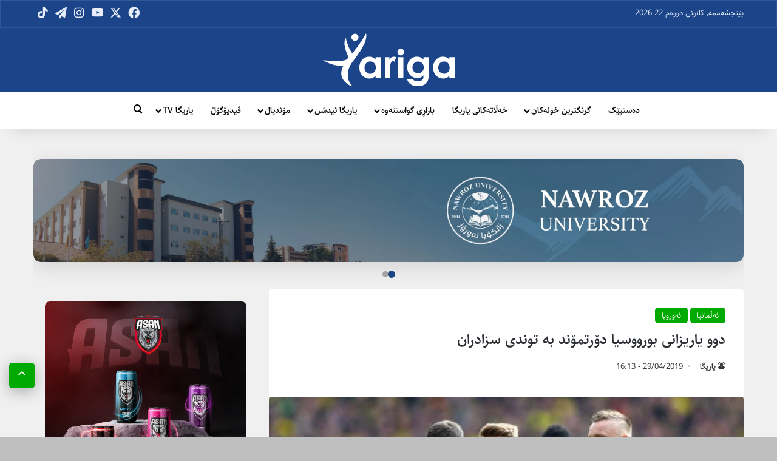

--- FILE ---
content_type: text/html; charset=UTF-8
request_url: https://yariga.net/3178/
body_size: 48121
content:
<!DOCTYPE html><html dir="rtl" lang="ckb" class="" data-skin="light"><head><meta charset="UTF-8" /><link rel="profile" href="https://gmpg.org/xfn/11" /><meta name='robots' content='index, follow, max-image-preview:large, max-snippet:-1, max-video-preview:-1' /><style>img:is([sizes="auto" i], [sizes^="auto," i]) { contain-intrinsic-size: 3000px 1500px }</style><title>دوو یاریزانی بورووسیا دۆرتمۆند بە توندی سزادران - Yariga</title><link rel="canonical" href="https://yariga.net/3178/" /><meta property="og:locale" content="en_US" /><meta property="og:type" content="article" /><meta property="og:title" content="دوو یاریزانی بورووسیا دۆرتمۆند بە توندی سزادران - Yariga" /><meta property="og:description" content="یاریگا&#8211; فێدراسیۆنی تۆپی پێ ئەڵمانیا بریاریدا هەر یەکە لە مارکۆ ریۆس و ماریۆس وۆلف بە توندی سزا بدات. ماڵپەری فەرمی فێدراسیۆنی تۆپی پێ ئەڵمانیا بریاریدا ئەم دوو یاریزانە بە هۆی وەرگرتنی کارتی سوور لە یاری رابردووی یانەکەیان بەرامبەر شالکە سزا بدات و ریۆس لە دوو یاری و وۆلف لە سێ یاری داهاتووی یانەکەیان سڕ بکرێن. &hellip;" /><meta property="og:url" content="https://yariga.net/3178/" /><meta property="og:site_name" content="Yariga" /><meta property="article:publisher" content="https://www.facebook.com/Yariga/" /><meta property="article:published_time" content="2019-04-29T16:13:16+00:00" /><meta property="og:image" content="https://yariga.net/wp-content/uploads/2019/04/9E2D6D0E-FE0C-4358-A838-5F6F8B72F48B.jpeg" /><meta property="og:image:width" content="727" /><meta property="og:image:height" content="414" /><meta property="og:image:type" content="image/jpeg" /><meta name="author" content="یاریگا" /><meta name="twitter:card" content="summary_large_image" /><meta name="twitter:label1" content="Written by" /><meta name="twitter:data1" content="یاریگا" /> <script type="application/ld+json" class="yoast-schema-graph">{"@context":"https://schema.org","@graph":[{"@type":"Article","@id":"https://yariga.net/3178/#article","isPartOf":{"@id":"https://yariga.net/3178/"},"author":{"name":"یاریگا","@id":"https://yariga.net/#/schema/person/128a550e978b477cffa592263472136a"},"headline":"دوو یاریزانی بورووسیا دۆرتمۆند بە توندی سزادران","datePublished":"2019-04-29T16:13:16+00:00","mainEntityOfPage":{"@id":"https://yariga.net/3178/"},"wordCount":1,"publisher":{"@id":"https://yariga.net/#organization"},"image":{"@id":"https://yariga.net/3178/#primaryimage"},"thumbnailUrl":"https://yariga.net/wp-content/uploads/2019/04/9E2D6D0E-FE0C-4358-A838-5F6F8B72F48B.jpeg","keywords":["بورووسیا دۆرتمۆند"],"articleSection":["ئه‌ڵمانیا","ئه‌وروپا"],"inLanguage":"ckb"},{"@type":"WebPage","@id":"https://yariga.net/3178/","url":"https://yariga.net/3178/","name":"دوو یاریزانی بورووسیا دۆرتمۆند بە توندی سزادران - Yariga","isPartOf":{"@id":"https://yariga.net/#website"},"primaryImageOfPage":{"@id":"https://yariga.net/3178/#primaryimage"},"image":{"@id":"https://yariga.net/3178/#primaryimage"},"thumbnailUrl":"https://yariga.net/wp-content/uploads/2019/04/9E2D6D0E-FE0C-4358-A838-5F6F8B72F48B.jpeg","datePublished":"2019-04-29T16:13:16+00:00","breadcrumb":{"@id":"https://yariga.net/3178/#breadcrumb"},"inLanguage":"ckb","potentialAction":[{"@type":"ReadAction","target":["https://yariga.net/3178/"]}]},{"@type":"ImageObject","inLanguage":"ckb","@id":"https://yariga.net/3178/#primaryimage","url":"https://yariga.net/wp-content/uploads/2019/04/9E2D6D0E-FE0C-4358-A838-5F6F8B72F48B.jpeg","contentUrl":"https://yariga.net/wp-content/uploads/2019/04/9E2D6D0E-FE0C-4358-A838-5F6F8B72F48B.jpeg","width":727,"height":414},{"@type":"BreadcrumbList","@id":"https://yariga.net/3178/#breadcrumb","itemListElement":[{"@type":"ListItem","position":1,"name":"Home","item":"https://yariga.net/"},{"@type":"ListItem","position":2,"name":"دوو یاریزانی بورووسیا دۆرتمۆند بە توندی سزادران"}]},{"@type":"WebSite","@id":"https://yariga.net/#website","url":"https://yariga.net/","name":"Yariga","description":"یاریگا، یاریگانێت","publisher":{"@id":"https://yariga.net/#organization"},"potentialAction":[{"@type":"SearchAction","target":{"@type":"EntryPoint","urlTemplate":"https://yariga.net/?s={search_term_string}"},"query-input":{"@type":"PropertyValueSpecification","valueRequired":true,"valueName":"search_term_string"}}],"inLanguage":"ckb"},{"@type":"Organization","@id":"https://yariga.net/#organization","name":"Yariga","url":"https://yariga.net/","logo":{"@type":"ImageObject","inLanguage":"ckb","@id":"https://yariga.net/#/schema/logo/image/","url":"https://yariga.net/wp-content/uploads/2020/11/yariga-logo.png","contentUrl":"https://yariga.net/wp-content/uploads/2020/11/yariga-logo.png","width":350,"height":117,"caption":"Yariga"},"image":{"@id":"https://yariga.net/#/schema/logo/image/"},"sameAs":["https://www.facebook.com/Yariga/"]},{"@type":"Person","@id":"https://yariga.net/#/schema/person/128a550e978b477cffa592263472136a","name":"یاریگا","image":{"@type":"ImageObject","inLanguage":"ckb","@id":"https://yariga.net/#/schema/person/image/","url":"https://secure.gravatar.com/avatar/c2f9ef6c710af9663c702ca6336839dc86116110e3266ee134103210321b1863?s=96&d=mm&r=g","contentUrl":"https://secure.gravatar.com/avatar/c2f9ef6c710af9663c702ca6336839dc86116110e3266ee134103210321b1863?s=96&d=mm&r=g","caption":"یاریگا"},"url":"https://yariga.net/author/karwanvv/"}]}</script> <link rel='dns-prefetch' href='//stackpath.bootstrapcdn.com' /><link rel="alternate" type="application/rss+xml" title="Feed ـی Yariga &raquo;" href="https://yariga.net/feed/" /><link rel="alternate" type="application/rss+xml" title="Feed ـی لێدوانەکانی Yariga &raquo;" href="https://yariga.net/comments/feed/" /><style type="text/css">:root{				
			--tie-preset-gradient-1: linear-gradient(135deg, rgba(6, 147, 227, 1) 0%, rgb(155, 81, 224) 100%);
			--tie-preset-gradient-2: linear-gradient(135deg, rgb(122, 220, 180) 0%, rgb(0, 208, 130) 100%);
			--tie-preset-gradient-3: linear-gradient(135deg, rgba(252, 185, 0, 1) 0%, rgba(255, 105, 0, 1) 100%);
			--tie-preset-gradient-4: linear-gradient(135deg, rgba(255, 105, 0, 1) 0%, rgb(207, 46, 46) 100%);
			--tie-preset-gradient-5: linear-gradient(135deg, rgb(238, 238, 238) 0%, rgb(169, 184, 195) 100%);
			--tie-preset-gradient-6: linear-gradient(135deg, rgb(74, 234, 220) 0%, rgb(151, 120, 209) 20%, rgb(207, 42, 186) 40%, rgb(238, 44, 130) 60%, rgb(251, 105, 98) 80%, rgb(254, 248, 76) 100%);
			--tie-preset-gradient-7: linear-gradient(135deg, rgb(255, 206, 236) 0%, rgb(152, 150, 240) 100%);
			--tie-preset-gradient-8: linear-gradient(135deg, rgb(254, 205, 165) 0%, rgb(254, 45, 45) 50%, rgb(107, 0, 62) 100%);
			--tie-preset-gradient-9: linear-gradient(135deg, rgb(255, 203, 112) 0%, rgb(199, 81, 192) 50%, rgb(65, 88, 208) 100%);
			--tie-preset-gradient-10: linear-gradient(135deg, rgb(255, 245, 203) 0%, rgb(182, 227, 212) 50%, rgb(51, 167, 181) 100%);
			--tie-preset-gradient-11: linear-gradient(135deg, rgb(202, 248, 128) 0%, rgb(113, 206, 126) 100%);
			--tie-preset-gradient-12: linear-gradient(135deg, rgb(2, 3, 129) 0%, rgb(40, 116, 252) 100%);
			--tie-preset-gradient-13: linear-gradient(135deg, #4D34FA, #ad34fa);
			--tie-preset-gradient-14: linear-gradient(135deg, #0057FF, #31B5FF);
			--tie-preset-gradient-15: linear-gradient(135deg, #FF007A, #FF81BD);
			--tie-preset-gradient-16: linear-gradient(135deg, #14111E, #4B4462);
			--tie-preset-gradient-17: linear-gradient(135deg, #F32758, #FFC581);

			
					--main-nav-background: #1f2024;
					--main-nav-secondry-background: rgba(0,0,0,0.2);
					--main-nav-primary-color: #0088ff;
					--main-nav-contrast-primary-color: #FFFFFF;
					--main-nav-text-color: #FFFFFF;
					--main-nav-secondry-text-color: rgba(225,255,255,0.5);
					--main-nav-main-border-color: rgba(255,255,255,0.07);
					--main-nav-secondry-border-color: rgba(255,255,255,0.04);
				
			}</style><meta name="viewport" content="width=device-width, initial-scale=1.0" /><script type="text/javascript">/*  */
window._wpemojiSettings = {"baseUrl":"https:\/\/s.w.org\/images\/core\/emoji\/16.0.1\/72x72\/","ext":".png","svgUrl":"https:\/\/s.w.org\/images\/core\/emoji\/16.0.1\/svg\/","svgExt":".svg","source":{"concatemoji":"https:\/\/yariga.net\/wp-includes\/js\/wp-emoji-release.min.js?ver=6.8.3"}};
/*! This file is auto-generated */
!function(s,n){var o,i,e;function c(e){try{var t={supportTests:e,timestamp:(new Date).valueOf()};sessionStorage.setItem(o,JSON.stringify(t))}catch(e){}}function p(e,t,n){e.clearRect(0,0,e.canvas.width,e.canvas.height),e.fillText(t,0,0);var t=new Uint32Array(e.getImageData(0,0,e.canvas.width,e.canvas.height).data),a=(e.clearRect(0,0,e.canvas.width,e.canvas.height),e.fillText(n,0,0),new Uint32Array(e.getImageData(0,0,e.canvas.width,e.canvas.height).data));return t.every(function(e,t){return e===a[t]})}function u(e,t){e.clearRect(0,0,e.canvas.width,e.canvas.height),e.fillText(t,0,0);for(var n=e.getImageData(16,16,1,1),a=0;a<n.data.length;a++)if(0!==n.data[a])return!1;return!0}function f(e,t,n,a){switch(t){case"flag":return n(e,"\ud83c\udff3\ufe0f\u200d\u26a7\ufe0f","\ud83c\udff3\ufe0f\u200b\u26a7\ufe0f")?!1:!n(e,"\ud83c\udde8\ud83c\uddf6","\ud83c\udde8\u200b\ud83c\uddf6")&&!n(e,"\ud83c\udff4\udb40\udc67\udb40\udc62\udb40\udc65\udb40\udc6e\udb40\udc67\udb40\udc7f","\ud83c\udff4\u200b\udb40\udc67\u200b\udb40\udc62\u200b\udb40\udc65\u200b\udb40\udc6e\u200b\udb40\udc67\u200b\udb40\udc7f");case"emoji":return!a(e,"\ud83e\udedf")}return!1}function g(e,t,n,a){var r="undefined"!=typeof WorkerGlobalScope&&self instanceof WorkerGlobalScope?new OffscreenCanvas(300,150):s.createElement("canvas"),o=r.getContext("2d",{willReadFrequently:!0}),i=(o.textBaseline="top",o.font="600 32px Arial",{});return e.forEach(function(e){i[e]=t(o,e,n,a)}),i}function t(e){var t=s.createElement("script");t.src=e,t.defer=!0,s.head.appendChild(t)}"undefined"!=typeof Promise&&(o="wpEmojiSettingsSupports",i=["flag","emoji"],n.supports={everything:!0,everythingExceptFlag:!0},e=new Promise(function(e){s.addEventListener("DOMContentLoaded",e,{once:!0})}),new Promise(function(t){var n=function(){try{var e=JSON.parse(sessionStorage.getItem(o));if("object"==typeof e&&"number"==typeof e.timestamp&&(new Date).valueOf()<e.timestamp+604800&&"object"==typeof e.supportTests)return e.supportTests}catch(e){}return null}();if(!n){if("undefined"!=typeof Worker&&"undefined"!=typeof OffscreenCanvas&&"undefined"!=typeof URL&&URL.createObjectURL&&"undefined"!=typeof Blob)try{var e="postMessage("+g.toString()+"("+[JSON.stringify(i),f.toString(),p.toString(),u.toString()].join(",")+"));",a=new Blob([e],{type:"text/javascript"}),r=new Worker(URL.createObjectURL(a),{name:"wpTestEmojiSupports"});return void(r.onmessage=function(e){c(n=e.data),r.terminate(),t(n)})}catch(e){}c(n=g(i,f,p,u))}t(n)}).then(function(e){for(var t in e)n.supports[t]=e[t],n.supports.everything=n.supports.everything&&n.supports[t],"flag"!==t&&(n.supports.everythingExceptFlag=n.supports.everythingExceptFlag&&n.supports[t]);n.supports.everythingExceptFlag=n.supports.everythingExceptFlag&&!n.supports.flag,n.DOMReady=!1,n.readyCallback=function(){n.DOMReady=!0}}).then(function(){return e}).then(function(){var e;n.supports.everything||(n.readyCallback(),(e=n.source||{}).concatemoji?t(e.concatemoji):e.wpemoji&&e.twemoji&&(t(e.twemoji),t(e.wpemoji)))}))}((window,document),window._wpemojiSettings);
/*  */</script> <style id='wp-emoji-styles-inline-css' type='text/css'>img.wp-smiley, img.emoji {
		display: inline !important;
		border: none !important;
		box-shadow: none !important;
		height: 1em !important;
		width: 1em !important;
		margin: 0 0.07em !important;
		vertical-align: -0.1em !important;
		background: none !important;
		padding: 0 !important;
	}</style><link data-optimized="1" rel='stylesheet' id='wp-block-library-rtl-css' href='https://yariga.net/wp-content/litespeed/css/908e58a8f9dfb8617ddbf14c4ab6f3b9.css?ver=3a2d5' type='text/css' media='all' /><style id='wp-block-library-theme-inline-css' type='text/css'>.wp-block-audio :where(figcaption){color:#555;font-size:13px;text-align:center}.is-dark-theme .wp-block-audio :where(figcaption){color:#ffffffa6}.wp-block-audio{margin:0 0 1em}.wp-block-code{border:1px solid #ccc;border-radius:4px;font-family:Menlo,Consolas,monaco,monospace;padding:.8em 1em}.wp-block-embed :where(figcaption){color:#555;font-size:13px;text-align:center}.is-dark-theme .wp-block-embed :where(figcaption){color:#ffffffa6}.wp-block-embed{margin:0 0 1em}.blocks-gallery-caption{color:#555;font-size:13px;text-align:center}.is-dark-theme .blocks-gallery-caption{color:#ffffffa6}:root :where(.wp-block-image figcaption){color:#555;font-size:13px;text-align:center}.is-dark-theme :root :where(.wp-block-image figcaption){color:#ffffffa6}.wp-block-image{margin:0 0 1em}.wp-block-pullquote{border-bottom:4px solid;border-top:4px solid;color:currentColor;margin-bottom:1.75em}.wp-block-pullquote cite,.wp-block-pullquote footer,.wp-block-pullquote__citation{color:currentColor;font-size:.8125em;font-style:normal;text-transform:uppercase}.wp-block-quote{border-left:.25em solid;margin:0 0 1.75em;padding-left:1em}.wp-block-quote cite,.wp-block-quote footer{color:currentColor;font-size:.8125em;font-style:normal;position:relative}.wp-block-quote:where(.has-text-align-right){border-left:none;border-right:.25em solid;padding-left:0;padding-right:1em}.wp-block-quote:where(.has-text-align-center){border:none;padding-left:0}.wp-block-quote.is-large,.wp-block-quote.is-style-large,.wp-block-quote:where(.is-style-plain){border:none}.wp-block-search .wp-block-search__label{font-weight:700}.wp-block-search__button{border:1px solid #ccc;padding:.375em .625em}:where(.wp-block-group.has-background){padding:1.25em 2.375em}.wp-block-separator.has-css-opacity{opacity:.4}.wp-block-separator{border:none;border-bottom:2px solid;margin-left:auto;margin-right:auto}.wp-block-separator.has-alpha-channel-opacity{opacity:1}.wp-block-separator:not(.is-style-wide):not(.is-style-dots){width:100px}.wp-block-separator.has-background:not(.is-style-dots){border-bottom:none;height:1px}.wp-block-separator.has-background:not(.is-style-wide):not(.is-style-dots){height:2px}.wp-block-table{margin:0 0 1em}.wp-block-table td,.wp-block-table th{word-break:normal}.wp-block-table :where(figcaption){color:#555;font-size:13px;text-align:center}.is-dark-theme .wp-block-table :where(figcaption){color:#ffffffa6}.wp-block-video :where(figcaption){color:#555;font-size:13px;text-align:center}.is-dark-theme .wp-block-video :where(figcaption){color:#ffffffa6}.wp-block-video{margin:0 0 1em}:root :where(.wp-block-template-part.has-background){margin-bottom:0;margin-top:0;padding:1.25em 2.375em}</style><style id='classic-theme-styles-inline-css' type='text/css'>/*! This file is auto-generated */
.wp-block-button__link{color:#fff;background-color:#32373c;border-radius:9999px;box-shadow:none;text-decoration:none;padding:calc(.667em + 2px) calc(1.333em + 2px);font-size:1.125em}.wp-block-file__button{background:#32373c;color:#fff;text-decoration:none}</style><style id='global-styles-inline-css' type='text/css'>:root{--wp--preset--aspect-ratio--square: 1;--wp--preset--aspect-ratio--4-3: 4/3;--wp--preset--aspect-ratio--3-4: 3/4;--wp--preset--aspect-ratio--3-2: 3/2;--wp--preset--aspect-ratio--2-3: 2/3;--wp--preset--aspect-ratio--16-9: 16/9;--wp--preset--aspect-ratio--9-16: 9/16;--wp--preset--color--black: #000000;--wp--preset--color--cyan-bluish-gray: #abb8c3;--wp--preset--color--white: #ffffff;--wp--preset--color--pale-pink: #f78da7;--wp--preset--color--vivid-red: #cf2e2e;--wp--preset--color--luminous-vivid-orange: #ff6900;--wp--preset--color--luminous-vivid-amber: #fcb900;--wp--preset--color--light-green-cyan: #7bdcb5;--wp--preset--color--vivid-green-cyan: #00d084;--wp--preset--color--pale-cyan-blue: #8ed1fc;--wp--preset--color--vivid-cyan-blue: #0693e3;--wp--preset--color--vivid-purple: #9b51e0;--wp--preset--color--global-color: #00aa00;--wp--preset--gradient--vivid-cyan-blue-to-vivid-purple: linear-gradient(135deg,rgba(6,147,227,1) 0%,rgb(155,81,224) 100%);--wp--preset--gradient--light-green-cyan-to-vivid-green-cyan: linear-gradient(135deg,rgb(122,220,180) 0%,rgb(0,208,130) 100%);--wp--preset--gradient--luminous-vivid-amber-to-luminous-vivid-orange: linear-gradient(135deg,rgba(252,185,0,1) 0%,rgba(255,105,0,1) 100%);--wp--preset--gradient--luminous-vivid-orange-to-vivid-red: linear-gradient(135deg,rgba(255,105,0,1) 0%,rgb(207,46,46) 100%);--wp--preset--gradient--very-light-gray-to-cyan-bluish-gray: linear-gradient(135deg,rgb(238,238,238) 0%,rgb(169,184,195) 100%);--wp--preset--gradient--cool-to-warm-spectrum: linear-gradient(135deg,rgb(74,234,220) 0%,rgb(151,120,209) 20%,rgb(207,42,186) 40%,rgb(238,44,130) 60%,rgb(251,105,98) 80%,rgb(254,248,76) 100%);--wp--preset--gradient--blush-light-purple: linear-gradient(135deg,rgb(255,206,236) 0%,rgb(152,150,240) 100%);--wp--preset--gradient--blush-bordeaux: linear-gradient(135deg,rgb(254,205,165) 0%,rgb(254,45,45) 50%,rgb(107,0,62) 100%);--wp--preset--gradient--luminous-dusk: linear-gradient(135deg,rgb(255,203,112) 0%,rgb(199,81,192) 50%,rgb(65,88,208) 100%);--wp--preset--gradient--pale-ocean: linear-gradient(135deg,rgb(255,245,203) 0%,rgb(182,227,212) 50%,rgb(51,167,181) 100%);--wp--preset--gradient--electric-grass: linear-gradient(135deg,rgb(202,248,128) 0%,rgb(113,206,126) 100%);--wp--preset--gradient--midnight: linear-gradient(135deg,rgb(2,3,129) 0%,rgb(40,116,252) 100%);--wp--preset--font-size--small: 13px;--wp--preset--font-size--medium: 20px;--wp--preset--font-size--large: 36px;--wp--preset--font-size--x-large: 42px;--wp--preset--spacing--20: 0.44rem;--wp--preset--spacing--30: 0.67rem;--wp--preset--spacing--40: 1rem;--wp--preset--spacing--50: 1.5rem;--wp--preset--spacing--60: 2.25rem;--wp--preset--spacing--70: 3.38rem;--wp--preset--spacing--80: 5.06rem;--wp--preset--shadow--natural: 6px 6px 9px rgba(0, 0, 0, 0.2);--wp--preset--shadow--deep: 12px 12px 50px rgba(0, 0, 0, 0.4);--wp--preset--shadow--sharp: 6px 6px 0px rgba(0, 0, 0, 0.2);--wp--preset--shadow--outlined: 6px 6px 0px -3px rgba(255, 255, 255, 1), 6px 6px rgba(0, 0, 0, 1);--wp--preset--shadow--crisp: 6px 6px 0px rgba(0, 0, 0, 1);}:where(.is-layout-flex){gap: 0.5em;}:where(.is-layout-grid){gap: 0.5em;}body .is-layout-flex{display: flex;}.is-layout-flex{flex-wrap: wrap;align-items: center;}.is-layout-flex > :is(*, div){margin: 0;}body .is-layout-grid{display: grid;}.is-layout-grid > :is(*, div){margin: 0;}:where(.wp-block-columns.is-layout-flex){gap: 2em;}:where(.wp-block-columns.is-layout-grid){gap: 2em;}:where(.wp-block-post-template.is-layout-flex){gap: 1.25em;}:where(.wp-block-post-template.is-layout-grid){gap: 1.25em;}.has-black-color{color: var(--wp--preset--color--black) !important;}.has-cyan-bluish-gray-color{color: var(--wp--preset--color--cyan-bluish-gray) !important;}.has-white-color{color: var(--wp--preset--color--white) !important;}.has-pale-pink-color{color: var(--wp--preset--color--pale-pink) !important;}.has-vivid-red-color{color: var(--wp--preset--color--vivid-red) !important;}.has-luminous-vivid-orange-color{color: var(--wp--preset--color--luminous-vivid-orange) !important;}.has-luminous-vivid-amber-color{color: var(--wp--preset--color--luminous-vivid-amber) !important;}.has-light-green-cyan-color{color: var(--wp--preset--color--light-green-cyan) !important;}.has-vivid-green-cyan-color{color: var(--wp--preset--color--vivid-green-cyan) !important;}.has-pale-cyan-blue-color{color: var(--wp--preset--color--pale-cyan-blue) !important;}.has-vivid-cyan-blue-color{color: var(--wp--preset--color--vivid-cyan-blue) !important;}.has-vivid-purple-color{color: var(--wp--preset--color--vivid-purple) !important;}.has-black-background-color{background-color: var(--wp--preset--color--black) !important;}.has-cyan-bluish-gray-background-color{background-color: var(--wp--preset--color--cyan-bluish-gray) !important;}.has-white-background-color{background-color: var(--wp--preset--color--white) !important;}.has-pale-pink-background-color{background-color: var(--wp--preset--color--pale-pink) !important;}.has-vivid-red-background-color{background-color: var(--wp--preset--color--vivid-red) !important;}.has-luminous-vivid-orange-background-color{background-color: var(--wp--preset--color--luminous-vivid-orange) !important;}.has-luminous-vivid-amber-background-color{background-color: var(--wp--preset--color--luminous-vivid-amber) !important;}.has-light-green-cyan-background-color{background-color: var(--wp--preset--color--light-green-cyan) !important;}.has-vivid-green-cyan-background-color{background-color: var(--wp--preset--color--vivid-green-cyan) !important;}.has-pale-cyan-blue-background-color{background-color: var(--wp--preset--color--pale-cyan-blue) !important;}.has-vivid-cyan-blue-background-color{background-color: var(--wp--preset--color--vivid-cyan-blue) !important;}.has-vivid-purple-background-color{background-color: var(--wp--preset--color--vivid-purple) !important;}.has-black-border-color{border-color: var(--wp--preset--color--black) !important;}.has-cyan-bluish-gray-border-color{border-color: var(--wp--preset--color--cyan-bluish-gray) !important;}.has-white-border-color{border-color: var(--wp--preset--color--white) !important;}.has-pale-pink-border-color{border-color: var(--wp--preset--color--pale-pink) !important;}.has-vivid-red-border-color{border-color: var(--wp--preset--color--vivid-red) !important;}.has-luminous-vivid-orange-border-color{border-color: var(--wp--preset--color--luminous-vivid-orange) !important;}.has-luminous-vivid-amber-border-color{border-color: var(--wp--preset--color--luminous-vivid-amber) !important;}.has-light-green-cyan-border-color{border-color: var(--wp--preset--color--light-green-cyan) !important;}.has-vivid-green-cyan-border-color{border-color: var(--wp--preset--color--vivid-green-cyan) !important;}.has-pale-cyan-blue-border-color{border-color: var(--wp--preset--color--pale-cyan-blue) !important;}.has-vivid-cyan-blue-border-color{border-color: var(--wp--preset--color--vivid-cyan-blue) !important;}.has-vivid-purple-border-color{border-color: var(--wp--preset--color--vivid-purple) !important;}.has-vivid-cyan-blue-to-vivid-purple-gradient-background{background: var(--wp--preset--gradient--vivid-cyan-blue-to-vivid-purple) !important;}.has-light-green-cyan-to-vivid-green-cyan-gradient-background{background: var(--wp--preset--gradient--light-green-cyan-to-vivid-green-cyan) !important;}.has-luminous-vivid-amber-to-luminous-vivid-orange-gradient-background{background: var(--wp--preset--gradient--luminous-vivid-amber-to-luminous-vivid-orange) !important;}.has-luminous-vivid-orange-to-vivid-red-gradient-background{background: var(--wp--preset--gradient--luminous-vivid-orange-to-vivid-red) !important;}.has-very-light-gray-to-cyan-bluish-gray-gradient-background{background: var(--wp--preset--gradient--very-light-gray-to-cyan-bluish-gray) !important;}.has-cool-to-warm-spectrum-gradient-background{background: var(--wp--preset--gradient--cool-to-warm-spectrum) !important;}.has-blush-light-purple-gradient-background{background: var(--wp--preset--gradient--blush-light-purple) !important;}.has-blush-bordeaux-gradient-background{background: var(--wp--preset--gradient--blush-bordeaux) !important;}.has-luminous-dusk-gradient-background{background: var(--wp--preset--gradient--luminous-dusk) !important;}.has-pale-ocean-gradient-background{background: var(--wp--preset--gradient--pale-ocean) !important;}.has-electric-grass-gradient-background{background: var(--wp--preset--gradient--electric-grass) !important;}.has-midnight-gradient-background{background: var(--wp--preset--gradient--midnight) !important;}.has-small-font-size{font-size: var(--wp--preset--font-size--small) !important;}.has-medium-font-size{font-size: var(--wp--preset--font-size--medium) !important;}.has-large-font-size{font-size: var(--wp--preset--font-size--large) !important;}.has-x-large-font-size{font-size: var(--wp--preset--font-size--x-large) !important;}
:where(.wp-block-post-template.is-layout-flex){gap: 1.25em;}:where(.wp-block-post-template.is-layout-grid){gap: 1.25em;}
:where(.wp-block-columns.is-layout-flex){gap: 2em;}:where(.wp-block-columns.is-layout-grid){gap: 2em;}
:root :where(.wp-block-pullquote){font-size: 1.5em;line-height: 1.6;}</style><link data-optimized="1" rel='stylesheet' id='dashicons-css' href='https://yariga.net/wp-content/litespeed/css/1ab3dabda6dfd538ab321d8908c99b34.css?ver=6a5e1' type='text/css' media='all' /><style id='dashicons-inline-css' type='text/css'>.transfer-data-wrapper {
            max-width: 100%;
            margin: 20px 0;
            font-family: -apple-system, BlinkMacSystemFont, "Segoe UI", Roboto, "Helvetica Neue", Arial, sans-serif;
            background: #f7f8fa;
            border-radius: 12px;
            padding: 2px;
            overflow: hidden;
        }
        
        /* Responsive Display Control */
        .desktop-only { display: block; }
        .mobile-only { display: none; }
        
        @media (max-width: 768px) {
            .desktop-only { display: none; }
            .mobile-only { display: block; }
        }
        
        /* Modern Flexbox Table Container */
        .transfer-table-container {
            background: white;
            border-radius: 8px;
            box-shadow: 0 1px 3px rgba(0, 0, 0, 0.1);
            margin-bottom: 24px;
            overflow: hidden;
        }
        
        .transfer-table {
            display: flex;
            flex-direction: column;
            width: 100%;
            background: transparent;
        }
        
        /* Flexbox Table Header */
        .table-header {
            display: flex;
            flex-direction: column;
            background: #f8f9fb;
            border-bottom: 1px solid #e1e5e9;
        }
        
        .header-row {
            display: flex;
            align-items: center;
            padding: 12px 0;
            background: transparent;
            position: sticky;
            top: 0;
            z-index: 100;
        }
        
        .header-row .table-cell {
            font-weight: 600;
            color: #6b7684;
            font-size: 14px;
            text-transform: uppercase;
            letter-spacing: 0.8px;
            padding: 0 16px;
            text-align: left;
        }
        
        /* Flexbox Table Body */
        .table-body {
            display: flex;
            flex-direction: column;
            background: transparent;
        }
        
        /* Table Rows */
        .table-row {
            display: flex;
            align-items: center;
            background: white;
            border-bottom: 1px solid #f1f3f5;
            padding: 12px 0;
            transition: background-color 0.2s ease;
            position: relative;
        }
        
        .table-row:last-child {
            border-bottom: none;
        }
        
        .table-row:hover {
            background-color: #f8f9fb;
        }
        
        /* Flexbox Table Cells */
        .table-cell {
            padding: 0 16px;
            display: flex;
            align-items: center;
            min-height: 48px;
        }
        
        /* Column Flex Basis */
        .player-col { flex: 0 0 40%; max-width: 40%; }
        .fee-col { flex: 0 0 15%; max-width: 15%; }
        .from-team-col { flex: 0 0 20%; max-width: 20%; }
        .position-col { flex: 0 0 15%; max-width: 15%; }
        .date-col { flex: 0 0 10%; max-width: 10%; }
        
        /* Player Cell */
        .player-cell {
            flex: 0 0 40%; max-width: 40%;
            justify-content: flex-start;
            padding: 0 16px;
        }
        
        .player-cell .player-transfer-info {
            display: flex;
            align-items: center;
            gap: 16px;
            width: 100%;
            flex-wrap: nowrap;
        }
        
        .player-cell .player-avatar {
            width: 52px;
            height: 52px;
            border-radius: 50%;
            object-fit: cover;
            border: 2px solid #f1f3f5;
            background: #f8f9fb;
            flex-shrink: 0;
        }
        
        .player-transfer-sub {
            display: flex;
            flex-direction: column;
            align-items: flex-start;
            gap: 6px;
            font-size: 16px;
        }
        
        .player-cell .player-details {
            flex: 1;
            min-width: 40px;
            overflow: hidden;
        }
        
        .player-cell .player-name {
            font-weight: 600;
            color: #1a1d23;
            margin: 0 0 2px 0;
            font-size: 16px;
            line-height: 1.3;
            white-space: nowrap;
            overflow: hidden;
            text-overflow: ellipsis;
        }
        
        .player-cell .player-badges {
            display: flex;
            gap: 3px;
            flex-wrap: wrap;
        }
        
        .player-cell .badge {
            padding: 1px 4px;
            border-radius: 3px;
            font-size: 7px;
            font-weight: 600;
            text-transform: uppercase;
            letter-spacing: 0.2px;
            line-height: 1;
        }
        
        .player-cell .badge.important { 
            background: #ff4757; 
            color: white; 
        }
        .player-cell .badge.local { 
            background: #2ed573; 
            color: white; 
        }
        
        /* Transfer Arrow */
        .player-cell .transfer-arrow {
            color: #ffffff;
            flex-shrink: 0;
            display: flex;
            align-items: center;
            justify-content: center;
            width: 24px;
            height: 24px;
            background: #3DAF2C;
            border-radius: 50%;
            padding: 4px;
        }
        
        .player-cell .transfer-arrow svg {
            width: 16px;
            height: 16px;
        }
        
        /* To Team Section */
        .player-cell .to-team-section {
            display: flex;
            align-items: center;
            gap: 10px;
            flex: 1;
        }
        
        .player-cell .to-team-section .cell-team-logo {
            width: 25px;
            height: 25px;
            object-fit: contain;
            flex-shrink: 0;
        }
        
        .player-cell .to-team-section .team-name {
            font-weight: 600;
            color: #2c3440;
            font-size: 13px;
            line-height: 1.3;
            white-space: nowrap;
            overflow: hidden;
            text-overflow: ellipsis;
            flex: 1;
        }
        
        /* Fee Cell */
        .fee-cell {
            justify-content: flex-start;
            flex: 0 0 15%; max-width: 15%;
        }
        
        .fee-cell .fee-amount {
            font-weight: 600;
            color: #ff4757;
            font-size: 14px;
        }
        
        /* Team Cells */
        .from-team-cell {
            justify-content: flex-start;
            flex: 0 0 20%; max-width: 20%;
        }
        
        .from-team-cell .team-info {
            display: flex;
            align-items: center;
            gap: 8px;
            width: fit-content;
        }
        
        .from-team-cell .cell-team-logo {
            width: 24px;
            height: 24px;
            object-fit: contain;
            flex-shrink: 0;
        }
        
        .from-team-cell .team-name {
            font-weight: 500;
            color: #2c3440;
            font-size: 13px;
            line-height: 1.4;
            white-space: nowrap;
            overflow: hidden;
            text-overflow: ellipsis;
            flex: 1;
        }
        
        /* Data Cells */
        .position-cell {
            justify-content: flex-start;
            flex: 0 0 15%;
            max-width: 15%;
        }
        
        .date-cell {
            justify-content: flex-start;
            flex: 0 0 10%;
            max-width: 10%;
        }
        
        .position-cell .position {
            display: flex;
            width: fit-content;
            min-width: 36px;
            height: 26px;
            padding: 4px 8px;
            justify-content: center;
            align-items: center;
            gap: 10px;
            border-radius: 13px;
            background-color: #eaeaea;
            font-weight: 500;
            color: #383838;
            font-size: 13px;
        }
        
        .date-cell .transfer-date {
            color: #6b7684;
            font-weight: 500;
            font-size: 13px;
        }
        
        /* Modern Header Design */
        .transfer-data-header {
            display: flex;
            justify-content: space-between;
            align-items: center;
            margin: 0 0 24px 0;
            padding: 24px;
            background: white;
            border-radius: 12px 12px 0 0;
            flex-wrap: wrap;
            gap: 20px;
            box-shadow: 0 1px 3px rgba(0,0,0,0.05);
        }
        
        /* Modern Tab Design */
        .transfer-tabs {
            display: flex;
            gap: 8px;
            padding: 6px;
            background: #f7f8fa;
            border-radius: 10px;
        }
        
        .transfer-tab {
            background: transparent;
            border: none;
            padding: 10px 20px;
            border-radius: 8px;
            min-width: 100px;
            cursor: pointer;
            font-weight: 600;
            font-size: 13px;
            color: #6b7684;
            transition: all 0.2s ease;
            letter-spacing: 0.3px;
        }
        
        .transfer-tab:hover {
            background: #ffffff;
            color: #2c3440;
            box-shadow: 0 2px 4px rgba(0,0,0,0.08);
        }
        
        .transfer-tab.active {
            background: linear-gradient(135deg, #667eea 0%, #1A428A 100%);
            color: white;
            box-shadow: 0 4px 12px rgba(102, 126, 234, 0.3);
            transform: translateY(-1px);
        }
        
        /* Competition Filters */
        .competition-filters {
            display: flex;
            flex-direction: column;
            gap: 12px;
            align-items: center;
        }
        
        .filter-label {
            font-size: 12px;
            color: #6b7684;
            font-weight: 600;
            text-transform: uppercase;
            letter-spacing: 0.5px;
        }
        
        .competition-buttons {
            display: flex;
            gap: 10px;
            flex-wrap: wrap;
            justify-content: center;
        }
        
        .competition-buttons.europe-competitions {
            display: none;
        }
        .competition-buttons.europe-competitions.active {
            display: flex;
        }
        .competition-buttons.local-competitions.active {
            display: flex;
        }
        .competition-buttons.local-competitions:not(.active) {
            display: none;
        }
        
        .competition-btn {
            background: white;
            border: 2px solid #e1e5e9;
            border-radius: 10px;
            padding: 6px;
            cursor: pointer;
            transition: all 0.2s ease;
            display: flex;
            align-items: center;
            justify-content: center;
            min-width: 54px;
            height: 54px;
            position: relative;
            overflow: hidden;
            box-shadow: 0 2px 4px rgba(0,0,0,0.05);
        }
        
        .competition-btn:hover {
            border-color: #667eea;
            transform: translateY(-2px);
            box-shadow: 0 6px 16px rgba(102, 126, 234, 0.2);
        }
        
        .competition-btn.active {
            border-color: #667eea;
            background: linear-gradient(135deg, #667eea 0%, #1A428A 100%);
            color: white;
            box-shadow: 0 6px 16px rgba(102, 126, 234, 0.4);
            transform: translateY(-2px);
        }
        
        .competition-btn img {
            width: 38px;
            height: 38px;
            object-fit: contain;
            border-radius: 6px;
        }
        
        /* Mobile Card Styles */
        .transfer-data-grid {
            display: grid;
            grid-template-columns: repeat(auto-fill, minmax(320px, 1fr));
            gap: 16px;
            margin-bottom: 24px;
            padding: 20px;
        }
        
        .transfer-item {
            background: white;
            border: 1px solid #e1e5e9;
            border-radius: 12px;
            padding: 5px;
            box-shadow: 0 2px 8px rgba(0,0,0,0.06);
            transition: all 0.3s ease;
            position: relative;
            overflow: hidden;
        }
        
        .transfer-item:hover { 
            box-shadow: 0 8px 24px rgba(0,0,0,0.12); 
            transform: translateY(-2px);
            border-color: #667eea;
        }
        
        .transfer-header-info {
            display: flex;
            justify-content: space-between;
            align-items: flex-start;
            margin-bottom: 2px;
            font-size: 13px;
        }
        
        .transfer-header-info .transfer-date {
            color: #6b7684;
            font-weight: 500;
            background: #f7f8fa;
            padding: 4px 8px;
            border-radius: 6px;
            font-size: 11px;
        }
        
        .transfer-header-info .transfer-fee {
            color: #ff4757;
            font-weight: 700;
            font-size: 14px;
        }
        
        .transfer-player-section {
            text-align: center;
            margin-bottom: 8px;
            margin-top: -25px;
        }
        
        .transfer-player-image { 
            margin-bottom: 5px; 
        }
        
        .player-photo {
            width: 50px;
            height: 50px;
            border-radius: 50%;
            object-fit: cover;
            border: 2px solid #e7e9ed;
            background: #f8f9fb;
        }
        
        .transfer-player-name {
            margin: 0 0 2px 0;
            font-size: 16px;
            color: #1a1d23;
            font-weight: 700;
            word-wrap: break-word;
            line-height: 1.2;
        }
        
        .transfer-badges {
            display: flex;
            justify-content: center;
            gap: 8px;
            flex-wrap: wrap;
            margin-bottom: 8px;
        }
        
        .transfer-badge {
            padding: 6px 12px;
            border-radius: 16px;
            font-size: 11px;
            font-weight: 600;
            text-transform: uppercase;
            white-space: nowrap;
            letter-spacing: 0.3px;
        }
        
        .transfer-badge.important { 
            background: linear-gradient(135deg, #ff4757 0%, #ff3742 100%); 
            color: white; 
            box-shadow: 0 3px 8px rgba(255, 71, 87, 0.3);
        }
        .transfer-badge.local { 
            background: linear-gradient(135deg, #2ed573 0%, #1dd1a1 100%); 
            color: white; 
            box-shadow: 0 3px 8px rgba(46, 213, 115, 0.3);
        }
        
        .transfer-teams {
            display: flex;
            align-items: center;
            justify-content: center;
            gap: 24px;
            margin-top: 5;
        }
        
        .team-from, .team-to {
            display: flex;
            flex-direction: column;
            align-items: center;
            gap: 10px;
            flex: 1;
            max-width: 120px;
        }
        
        .team-logo {
            width: 30px;
            height: 30px;
            border-radius: 10px;
            object-fit: contain;
            background: #f8f9fb;
            border: 2px solid #f0f2f5;
            padding: 0px;
        }
        
        .team-name {
            font-size: 13px;
            font-weight: 600;
            text-align: center;
            color: #2c3440;
            line-height: 1.3;
        }
        
        .transfer-arrow {
            color: #ffffff;
            flex-shrink: 0;
            display: flex;
            align-items: center;
            justify-content: center;
            width: 28px;
            height: 28px;
            background: #3DAF2C;
            border-radius: 50%;
            padding: 4px;
        }
        
        .transfer-arrow svg {
            width: 20px;
            height: 20px;
        }
        
        /* Error and Empty States */
        .transfer-error, .transfer-no-data {
            padding: 40px 20px;
            text-align: center;
            background: white;
            color: #6b7684;
            border-radius: 12px;
            border: 1px solid #e1e5e9;
            margin: 20px;
        }
        
        /* Pagination */
        .transfer-pagination {
            display: flex;
            justify-content: center;
            align-items: center;
            gap: 8px;
            flex-wrap: wrap;
            margin: 24px 0;
            padding: 20px;
        }
        
        .pagination-btn {
            background: white;
            border: 1px solid #e1e5e9;
            color: #6b7684;
            padding: 10px 16px;
            border-radius: 8px;
            cursor: pointer;
            display: flex;
            align-items: center;
            gap: 6px;
            min-width: 44px;
            justify-content: center;
            font-size: 13px;
            font-weight: 500;
            transition: all 0.2s ease;
            box-shadow: 0 2px 4px rgba(0,0,0,0.05);
        }
        
        .pagination-btn:hover:not(:disabled) { 
            background: #f7f8fa; 
            border-color: #667eea; 
            color: #667eea;
            transform: translateY(-1px);
            box-shadow: 0 4px 8px rgba(102, 126, 234, 0.15);
        }
        
        .pagination-btn.active { 
            background: linear-gradient(135deg, #667eea 0%, #1A428A 100%); 
            border-color: #667eea; 
            color: white; 
            box-shadow: 0 4px 12px rgba(102, 126, 234, 0.3);
        }
        
        .pagination-btn:disabled { 
            background: #f7f8fa; 
            color: #c1c9d2; 
            cursor: not-allowed; 
            opacity: 0.6;
            transform: none;
            box-shadow: none;
        }
        
        .pagination-dots { 
            padding: 10px 6px; 
            color: #c1c9d2; 
            font-weight: 500;
        }
        
        /* Loading States */
        .loading { 
            opacity: 0.6; 
            pointer-events: none; 
            position: relative; 
        }
        
        .loading::after {
            content: "";
            position: absolute;
            top: 50%;
            left: 50%;
            width: 24px;
            height: 24px;
            margin: -12px 0 0 -12px;
            border: 3px solid #f0f2f5;
            border-top: 3px solid #667eea;
            border-radius: 50%;
            animation: spin 1s linear infinite;
        }
        
        @keyframes spin {
            0% { transform: rotate(0deg); }
            100% { transform: rotate(360deg); }
        }
        
        /* Responsive Adjustments */
        @media (max-width: 1024px) {
            .position-col {
                display: none;
            }
            
            .player-col { flex: 0 0 50%; max-width: 50%; }
            .fee-col { flex: 0 0 20%; max-width: 20%; }
            .from-team-col { flex: 0 0 25%; max-width: 25%; }
            .date-col { flex: 0 0 5%; max-width: 5%; }
        }
        
        @media (max-width: 768px) {
            .transfer-data-wrapper {
                margin: 10px 0;
                border-radius: 0;
                background: #f7f8fa;
            }
            
            .transfer-data-grid { 
                grid-template-columns: 1fr; 
                padding: 15px;
                gap: 12px;
            }
            
            .transfer-data-header { 
                padding: 20px 15px;
                margin: 0;
                border-radius: 0;
                flex-direction: column;
                align-items: stretch;
                gap: 16px;
            }
            
            .transfer-tabs {
                align-self: center;
                gap: 6px;
                padding: 4px;
                background: #f0f2f5;
                border-radius: 8px;
            }
            
            .transfer-tab {
                padding: 8px 16px;
                border-radius: 6px;
                min-width: 90px;
                font-size: 12px;
            }
            
            .competition-filters {
                align-items: center;
                width: 100%;
            }
            
            .competition-buttons {
                justify-content: center;
                gap: 8px;
            }
            
            .competition-btn {
                min-width: 48px;
                height: 48px;
                padding: 6px;
            }
            
            .competition-btn img {
                width: 32px;
                height: 32px;
            }
        }</style><link data-optimized="1" rel='stylesheet' id='dynamic-ads-style-css' href='https://yariga.net/wp-content/litespeed/css/6b6682450cdef487dcddc41747c6fe16.css?ver=3114e' type='text/css' media='all' /><link data-optimized="1" rel='stylesheet' id='tie-css-base-css' href='https://yariga.net/wp-content/litespeed/css/ec9547f95347b2032126ebfd951dafbe.css?ver=52244' type='text/css' media='all' /><link data-optimized="1" rel='stylesheet' id='tie-css-styles-css' href='https://yariga.net/wp-content/litespeed/css/a93149439cf3c30c1e4a0c2cc80a5d1e.css?ver=20451' type='text/css' media='all' /><link data-optimized="1" rel='stylesheet' id='tie-css-widgets-css' href='https://yariga.net/wp-content/litespeed/css/2b60b19f24bf1942af5a1c24d2d732f8.css?ver=faf74' type='text/css' media='all' /><link data-optimized="1" rel='stylesheet' id='tie-css-helpers-css' href='https://yariga.net/wp-content/litespeed/css/f1419f5602985967f84430b281c05584.css?ver=08456' type='text/css' media='all' /><link data-optimized="1" rel='stylesheet' id='tie-fontawesome5-css' href='https://yariga.net/wp-content/litespeed/css/ce16d7249b062bbda72f5897588d9fb9.css?ver=56f02' type='text/css' media='all' /><link data-optimized="1" rel='stylesheet' id='tie-css-ilightbox-css' href='https://yariga.net/wp-content/litespeed/css/591248ca4c20dbda24db98ca5492b697.css?ver=7efbc' type='text/css' media='all' /><link data-optimized="1" rel='stylesheet' id='tie-css-single-css' href='https://yariga.net/wp-content/litespeed/css/3b811db6d1c6d1ebb2a4430d7e500b10.css?ver=2b324' type='text/css' media='all' /><link data-optimized="1" rel='stylesheet' id='tie-css-print-css' href='https://yariga.net/wp-content/litespeed/css/a4598fe79dbe26bf2053fbc97fc89b08.css?ver=a9b41' type='text/css' media='print' /><style id='tie-css-print-inline-css' type='text/css'>#main-nav .main-menu > ul > li > a{font-size: 14px;font-weight: 600;}.entry-header h1.entry-title{font-size: 24px;}h1.page-title{font-size: 31px;}#the-post .entry-content,#the-post .entry-content p{font-size: 17px;}@media (min-width: 768px){.section-title.section-title-default,.section-title-centered{font-size: 30px;}}#tie-wrapper .mag-box.big-post-left-box li:not(:first-child) .post-title,#tie-wrapper .mag-box.big-post-top-box li:not(:first-child) .post-title,#tie-wrapper .mag-box.half-box li:not(:first-child) .post-title,#tie-wrapper .mag-box.big-thumb-left-box li:not(:first-child) .post-title,#tie-wrapper .mag-box.scrolling-box .slide .post-title,#tie-wrapper .mag-box.miscellaneous-box li:not(:first-child) .post-title{font-weight: 500;}#tie-body{background-color: #bfbfbf;background-image: -webkit-linear-gradient(45deg,#bfbfbf,#d1d36e);background-image: linear-gradient(45deg,#bfbfbf,#d1d36e);}:root:root{--brand-color: #00aa00;--dark-brand-color: #007800;--bright-color: #FFFFFF;--base-color: #2c2f34;}#reading-position-indicator{box-shadow: 0 0 10px rgba( 0,170,0,0.7);}:root:root{--brand-color: #00aa00;--dark-brand-color: #007800;--bright-color: #FFFFFF;--base-color: #2c2f34;}#reading-position-indicator{box-shadow: 0 0 10px rgba( 0,170,0,0.7);}#tie-container a.post-title:hover,#tie-container .post-title a:hover,#tie-container .thumb-overlay .thumb-title a:hover{background-size: 100% 2px;text-decoration: none !important;}a.post-title,.post-title a{background-image: linear-gradient(to bottom,#000 0%,#000 98%);background-size: 0 1px;background-repeat: no-repeat;background-position: left 100%;color: #000;}.dark-skin a.post-title,.dark-skin .post-title a{color: #fff;background-image: linear-gradient(to bottom,#fff 0%,#fff 98%);}#header-notification-bar{background: var( --tie-preset-gradient-13 );}#header-notification-bar{--tie-buttons-color: #FFFFFF;--tie-buttons-border-color: #FFFFFF;--tie-buttons-hover-color: #e1e1e1;--tie-buttons-hover-text: #000000;}#header-notification-bar{--tie-buttons-text: #000000;}#top-nav,#top-nav .sub-menu,#top-nav .comp-sub-menu,#top-nav .ticker-content,#top-nav .ticker-swipe,.top-nav-boxed #top-nav .topbar-wrapper,.top-nav-dark .top-menu ul,#autocomplete-suggestions.search-in-top-nav{background-color : #1b4489;}#top-nav *,#autocomplete-suggestions.search-in-top-nav{border-color: rgba( #FFFFFF,0.08);}#top-nav .icon-basecloud-bg:after{color: #1b4489;}#top-nav a:not(:hover),#top-nav input,#top-nav #search-submit,#top-nav .fa-spinner,#top-nav .dropdown-social-icons li a span,#top-nav .components > li .social-link:not(:hover) span,#autocomplete-suggestions.search-in-top-nav a{color: #e7eef9;}#top-nav input::-moz-placeholder{color: #e7eef9;}#top-nav input:-moz-placeholder{color: #e7eef9;}#top-nav input:-ms-input-placeholder{color: #e7eef9;}#top-nav input::-webkit-input-placeholder{color: #e7eef9;}#top-nav,#top-nav .comp-sub-menu,#top-nav .tie-weather-widget{color: #e7eef9;}#autocomplete-suggestions.search-in-top-nav .post-meta,#autocomplete-suggestions.search-in-top-nav .post-meta a:not(:hover){color: rgba( 231,238,249,0.7 );}#top-nav .weather-icon .icon-cloud,#top-nav .weather-icon .icon-basecloud-bg,#top-nav .weather-icon .icon-cloud-behind{color: #e7eef9 !important;}#main-nav,#main-nav .menu-sub-content,#main-nav .comp-sub-menu,#main-nav ul.cats-vertical li a.is-active,#main-nav ul.cats-vertical li a:hover,#autocomplete-suggestions.search-in-main-nav{background-color: #ffffff;}#main-nav{border-width: 0;}#theme-header #main-nav:not(.fixed-nav){bottom: 0;}#main-nav .icon-basecloud-bg:after{color: #ffffff;}#autocomplete-suggestions.search-in-main-nav{border-color: rgba(0,0,0,0.07);}.main-nav-boxed #main-nav .main-menu-wrapper{border-width: 0;}#main-nav a:not(:hover),#main-nav a.social-link:not(:hover) span,#main-nav .dropdown-social-icons li a span,#autocomplete-suggestions.search-in-main-nav a{color: #0a0a0a;}#main-nav,#main-nav input,#main-nav #search-submit,#main-nav .fa-spinner,#main-nav .comp-sub-menu,#main-nav .tie-weather-widget{color: #0a0a0a;}#main-nav input::-moz-placeholder{color: #0a0a0a;}#main-nav input:-moz-placeholder{color: #0a0a0a;}#main-nav input:-ms-input-placeholder{color: #0a0a0a;}#main-nav input::-webkit-input-placeholder{color: #0a0a0a;}#main-nav .mega-menu .post-meta,#main-nav .mega-menu .post-meta a,#autocomplete-suggestions.search-in-main-nav .post-meta{color: rgba(10,10,10,0.6);}#main-nav .weather-icon .icon-cloud,#main-nav .weather-icon .icon-basecloud-bg,#main-nav .weather-icon .icon-cloud-behind{color: #0a0a0a !important;}#tie-container #tie-wrapper,.post-layout-8 #content{background-color: #f0f0f0;}#footer{background-color: #0c1d3a;}#site-info{background-color: #090e17;}#background-stream-cover{background-image: url(https://yariga.net/wp-content/uploads/2021/03/demo.jpg.webp);}@media (max-width: 991px) {#tie-wrapper #theme-header,#tie-wrapper #theme-header #main-nav .main-menu-wrapper,#tie-wrapper #theme-header .logo-container{background: transparent;}#tie-wrapper #theme-header .logo-container,#tie-wrapper #theme-header .logo-container.fixed-nav,#tie-wrapper #theme-header #main-nav {background-color: #1b4489;}.mobile-header-components .components .comp-sub-menu{background-color: #1b4489;}}#tie-wrapper #theme-header{background-color: #1b4489;}#logo.text-logo a,#logo.text-logo a:hover{color: #FFFFFF;}@media (max-width: 991px){#tie-wrapper #theme-header .logo-container.fixed-nav{background-color: rgba(27,68,137,0.95);}}#footer .posts-list-counter .posts-list-items li.widget-post-list:before{border-color: #0c1d3a;}#footer .timeline-widget a .date:before{border-color: rgba(12,29,58,0.8);}#footer .footer-boxed-widget-area,#footer textarea,#footer input:not([type=submit]),#footer select,#footer code,#footer kbd,#footer pre,#footer samp,#footer .show-more-button,#footer .slider-links .tie-slider-nav span,#footer #wp-calendar,#footer #wp-calendar tbody td,#footer #wp-calendar thead th,#footer .widget.buddypress .item-options a{border-color: rgba(255,255,255,0.1);}#footer .social-statistics-widget .white-bg li.social-icons-item a,#footer .widget_tag_cloud .tagcloud a,#footer .latest-tweets-widget .slider-links .tie-slider-nav span,#footer .widget_layered_nav_filters a{border-color: rgba(255,255,255,0.1);}#footer .social-statistics-widget .white-bg li:before{background: rgba(255,255,255,0.1);}.site-footer #wp-calendar tbody td{background: rgba(255,255,255,0.02);}#footer .white-bg .social-icons-item a span.followers span,#footer .circle-three-cols .social-icons-item a .followers-num,#footer .circle-three-cols .social-icons-item a .followers-name{color: rgba(255,255,255,0.8);}#footer .timeline-widget ul:before,#footer .timeline-widget a:not(:hover) .date:before{background-color: #00001c;}.meta-views.meta-item .tie-icon-fire:before{content: "\f06e" !important;}@media (max-width: 991px){.side-aside #mobile-menu .menu > li{border-color: rgba(255,255,255,0.05);}}@media (max-width: 991px){.side-aside.normal-side{background-color: #1b4489;}}.mobile-header-components li.custom-menu-link > a,#mobile-menu-icon .menu-text{color: #fcfcfc!important;}#mobile-menu-icon .nav-icon,#mobile-menu-icon .nav-icon:before,#mobile-menu-icon .nav-icon:after{background-color: #fcfcfc!important;}body .mag-box .breaking,body .social-icons-widget .social-icons-item .social-link,body .widget_product_tag_cloud a,body .widget_tag_cloud a,body .post-tags a,body .widget_layered_nav_filters a,body .post-bottom-meta-title,body .post-bottom-meta a,body .post-cat,body .show-more-button,body #instagram-link.is-expanded .follow-button,body .cat-counter a + span,body .mag-box-options .slider-arrow-nav a,body .main-menu .cats-horizontal li a,body #instagram-link.is-compact,body .pages-numbers a,body .pages-nav-item,body .bp-pagination-links .page-numbers,body .fullwidth-area .widget_tag_cloud .tagcloud a,body ul.breaking-news-nav li.jnt-prev,body ul.breaking-news-nav li.jnt-next,body #tie-popup-search-mobile table.gsc-search-box{border-radius: 35px;}body .mag-box ul.breaking-news-nav li{border: 0 !important;}body #instagram-link.is-compact{padding-right: 40px;padding-left: 40px;}body .post-bottom-meta-title,body .post-bottom-meta a,body .more-link{padding-right: 15px;padding-left: 15px;}body #masonry-grid .container-wrapper .post-thumb img{border-radius: 0px;}body .video-thumbnail,body .review-item,body .review-summary,body .user-rate-wrap,body textarea,body input,body select{border-radius: 5px;}body .post-content-slideshow,body #tie-read-next,body .prev-next-post-nav .post-thumb,body .post-thumb img,body .container-wrapper,body .tie-popup-container .container-wrapper,body .widget,body .tie-grid-slider .grid-item,body .slider-vertical-navigation .slide,body .boxed-slider:not(.tie-grid-slider) .slide,body .buddypress-wrap .activity-list .load-more a,body .buddypress-wrap .activity-list .load-newest a,body .woocommerce .products .product .product-img img,body .woocommerce .products .product .product-img,body .woocommerce .woocommerce-tabs,body .woocommerce div.product .related.products,body .woocommerce div.product .up-sells.products,body .woocommerce .cart_totals,.woocommerce .cross-sells,body .big-thumb-left-box-inner,body .miscellaneous-box .posts-items li:first-child,body .single-big-img,body .masonry-with-spaces .container-wrapper .slide,body .news-gallery-items li .post-thumb,body .scroll-2-box .slide,.magazine1.archive:not(.bbpress) .entry-header-outer,.magazine1.search .entry-header-outer,.magazine1.archive:not(.bbpress) .mag-box .container-wrapper,.magazine1.search .mag-box .container-wrapper,body.magazine1 .entry-header-outer + .mag-box,body .digital-rating-static,body .entry q,body .entry blockquote,body #instagram-link.is-expanded,body.single-post .featured-area,body.post-layout-8 #content,body .footer-boxed-widget-area,body .tie-video-main-slider,body .post-thumb-overlay,body .widget_media_image img,body .stream-item-mag img,body .media-page-layout .post-element{border-radius: 15px;}#subcategories-section .container-wrapper{border-radius: 15px !important;margin-top: 15px !important;border-top-width: 1px !important;}@media (max-width: 767px) {.tie-video-main-slider iframe{border-top-right-radius: 15px;border-top-left-radius: 15px;}}.magazine1.archive:not(.bbpress) .mag-box .container-wrapper,.magazine1.search .mag-box .container-wrapper{margin-top: 15px;border-top-width: 1px;}body .section-wrapper:not(.container-full) .wide-slider-wrapper .slider-main-container,body .section-wrapper:not(.container-full) .wide-slider-three-slids-wrapper{border-radius: 15px;overflow: hidden;}body .wide-slider-nav-wrapper,body .share-buttons-bottom,body .first-post-gradient li:first-child .post-thumb:after,body .scroll-2-box .post-thumb:after{border-bottom-left-radius: 15px;border-bottom-right-radius: 15px;}body .main-menu .menu-sub-content,body .comp-sub-menu{border-bottom-left-radius: 10px;border-bottom-right-radius: 10px;}body.single-post .featured-area{overflow: hidden;}body #check-also-box.check-also-left{border-top-right-radius: 15px;border-bottom-right-radius: 15px;}body #check-also-box.check-also-right{border-top-left-radius: 15px;border-bottom-left-radius: 15px;}body .mag-box .breaking-news-nav li:last-child{border-top-right-radius: 35px;border-bottom-right-radius: 35px;}body .mag-box .breaking-title:before{border-top-right-radius: 35px;border-bottom-right-radius: 35px;}body .tabs li:last-child a,body .full-overlay-title li:not(.no-post-thumb) .block-title-overlay{border-top-left-radius: 15px;}body .center-overlay-title li:not(.no-post-thumb) .block-title-overlay,body .tabs li:first-child a{border-top-right-radius: 15px;}h2.thumb-title {font-family: 'Sahel',sans-serif !important; }#posts-list-widget-3 .widget-title-icon:before { content: "\f04b";font-size: 20px;}#posts-list-widget-4 .widget-title-icon:before { content: "\f01d";font-size: 20px;}.tie-icon-fire:before { content: "\f06e";font-size: 14px;}span.vcard { display: none;}.big-posts-box .posts-items li .post-title { font-size: 16px !important;}.section-title-centered { font-size: 25px !important;}.full-width .wide-slider-with-navfor-wrapper .thumb-title {background: radial-gradient(circle,rgb(121 9 9 / 58%) 2%,rgba(255,255,255,0) 100%);text-shadow: -2px 2px #151515; padding: 10px;}.wide-slider-wrapper .thumb-title { line-height: 1.4 !important;}ul#myTab_30426 { padding-right: 0px;}blockquote p { font-family: 'Sahel',sans-serif !important;}#tab_container_30426 .wpsm_nav-tabs span { font-family: 'Sahel',sans-serif !important;}a.sby_video_thumbnail { border-radius: 4px;}.sby_play_btn { right: auto !important;}.sb_youtube .sby_play_btn svg { color: #cc0000 !important;}.page-id-24838 .stream-item.stream-item-above-post-content { display: none !important;}img[data-lazyloaded]{ opacity: 0;}img.litespeed-loaded{ -webkit-transition: opacity .5s linear 0.2s; -moz-transition: opacity .5s linear 0.2s; transition: opacity .5s linear 0.2s; opacity: 1;}.boxed-slider-wrapper .thumb-title { font-size: 30px;}q,blockquote { background: #173a75;}div#tiepost-28633-section-9374-old {background-color: #2865CC;background-image: url("data:image/svg+xml,%3Csvg xmlns='http://www.w3.org/2000/svg' viewBox='0 0 2000 1500'%3E%3Cdefs%3E%3CradialGradient id='a' gradientUnits='objectBoundingBox'%3E%3Cstop offset='0' stop-color='%231B4489'/%3E%3Cstop offset='1' stop-color='%232865CC'/%3E%3C/radialGradient%3E%3ClinearGradient id='b' gradientUnits='userSpaceOnUse' x1='0' y1='750' x2='1550' y2='750'%3E%3Cstop offset='0' stop-color='%232255ab'/%3E%3Cstop offset='1' stop-color='%232865CC'/%3E%3C/linearGradient%3E%3Cpath id='s' fill='url(%23b)' d='M1549.2 51.6c-5.4 99.1-20.2 197.6-44.2 293.6c-24.1 96-57.4 189.4-99.3 278.6c-41.9 89.2-92.4 174.1-150.3 253.3c-58 79.2-123.4 152.6-195.1 219c-71.7 66.4-149.6 125.8-232.2 177.2c-82.7 51.4-170.1 94.7-260.7 129.1c-90.6 34.4-184.4 60-279.5 76.3C192.6 1495 96.1 1502 0 1500c96.1-2.1 191.8-13.3 285.4-33.6c93.6-20.2 185-49.5 272.5-87.2c87.6-37.7 171.3-83.8 249.6-137.3c78.4-53.5 151.5-114.5 217.9-181.7c66.5-67.2 126.4-140.7 178.6-218.9c52.3-78.3 96.9-161.4 133-247.9c36.1-86.5 63.8-176.2 82.6-267.6c18.8-91.4 28.6-184.4 29.6-277.4c0.3-27.6 23.2-48.7 50.8-48.4s49.5 21.8 49.2 49.5c0 0.7 0 1.3-0.1 2L1549.2 51.6z'/%3E%3Cg id='g'%3E%3Cuse href='%23s' transform='scale(0.12) rotate(60)'/%3E%3Cuse href='%23s' transform='scale(0.2) rotate(10)'/%3E%3Cuse href='%23s' transform='scale(0.25) rotate(40)'/%3E%3Cuse href='%23s' transform='scale(0.3) rotate(-20)'/%3E%3Cuse href='%23s' transform='scale(0.4) rotate(-30)'/%3E%3Cuse href='%23s' transform='scale(0.5) rotate(20)'/%3E%3Cuse href='%23s' transform='scale(0.6) rotate(60)'/%3E%3Cuse href='%23s' transform='scale(0.7) rotate(10)'/%3E%3Cuse href='%23s' transform='scale(0.835) rotate(-40)'/%3E%3Cuse href='%23s' transform='scale(0.9) rotate(40)'/%3E%3Cuse href='%23s' transform='scale(1.05) rotate(25)'/%3E%3Cuse href='%23s' transform='scale(1.2) rotate(8)'/%3E%3Cuse href='%23s' transform='scale(1.333) rotate(-60)'/%3E%3Cuse href='%23s' transform='scale(1.45) rotate(-30)'/%3E%3Cuse href='%23s' transform='scale(1.6) rotate(10)'/%3E%3C/g%3E%3C/defs%3E%3Cg transform='translate(2000 0)'%3E%3Cg transform='translate(0 1500)'%3E%3Ccircle fill='url(%23a)' r='3000'/%3E%3Cg opacity='0.5'%3E%3Ccircle fill='url(%23a)' r='2000'/%3E%3Ccircle fill='url(%23a)' r='1800'/%3E%3Ccircle fill='url(%23a)' r='1700'/%3E%3Ccircle fill='url(%23a)' r='1651'/%3E%3Ccircle fill='url(%23a)' r='1450'/%3E%3Ccircle fill='url(%23a)' r='1250'/%3E%3Ccircle fill='url(%23a)' r='1175'/%3E%3Ccircle fill='url(%23a)' r='900'/%3E%3Ccircle fill='url(%23a)' r='750'/%3E%3Ccircle fill='url(%23a)' r='500'/%3E%3Ccircle fill='url(%23a)' r='380'/%3E%3Ccircle fill='url(%23a)' r='250'/%3E%3C/g%3E%3Cg %3E%3Cuse href='%23g' transform='rotate(10)'/%3E%3Cuse href='%23g' transform='rotate(120)'/%3E%3Cuse href='%23g' transform='rotate(240)'/%3E%3C/g%3E%3Ccircle fill-opacity='0.1' fill='url(%23a)' r='3000'/%3E%3C/g%3E%3C/g%3E%3C/svg%3E");background-attachment: fixed;background-size: cover;margin-bottom:20px;}#tiepost-28633-section-9374-old .section-title-default { border-bottom: 0;}#onesignal-bell-container.onesignal-reset.onesignal-bell-container-bottom-right { bottom: 40px !important;}#go-to-top { bottom: 60px;}@media (min-width:320px) {.ntb_ellip-line { white-space: normal !important;}#go-to-top { bottom: 80px;}}@media (min-width:480px) {.ntb_ellip-line { white-space: normal !important;}}#ntb--title,.n_t_ntb_b-name,#ntb--title_ie8 { margin-left: 10px !important; border-image: linear-gradient( to bottom,rgba(0,0,0,0),white,rgba(0,0,0,0) ) 1 100%;}div#tiepost-28633-section-3954 .section-item.full-width { border-radius: 4px;}span.trending-post.tie-icon-bell.pulse { padding: 5px; border: solid red; border-radius: 50px;background: #ffffff;}span.trending-post.tie-icon-bell.pulse.trending-lg { display: none;}.entry-header .post-is-trending { margin: 15px 0 10px; font-size: 14px; font-weight: bold; color: red;}.daextsoenl-paginated-table-container table { border-radius: 5px 5px 0 0; overflow: hidden !important;}div#tiepost-28633-section-6327 .mag-box-title.the-global-title {color: #1b4489;}h1 { font-weight: 600 !important;}.post-tags-modern a { font-size: 11pt !important; font-weight: 600 !important;}span.sby_video_title { font-weight: 600 !important;}div#tie-block_543 .container-wrapper { background-color: #1b4489; background-image: linear-gradient(213deg,#163870 43%,#00aa00 99%);}div#tie-block_543 [id^=sb_youtube_].sb_youtube .sby_info .sby_video_title_wrap { color: white;}div#tie-block_543 .mag-box-title.the-global-title {margin-bottom: 0px !important;}div#tie-block_543 .mag-box-title { color: #ffffff;}.entry-header .post-meta { font-size: 13px;}.widget .post-meta { font-size: 12px;}.hdq_quiz_wrapper { background-color: #1b4489;background-image: linear-gradient(213deg,#b3c3df 43%,#bfdfbf 99%); padding-top: 30px; border-radius: 5px;}.hdq_quiz_wrapper .hdq_button { background: #1e4286 !important; border-radius: 5px;}.hdq_results_inner>.hdq_results_title { line-height: 2;}.hdq_quiz_start.hdq_button { background: #18ab27 !important; max-width: 200px;}.hdq_timer { display: block; margin-left: auto; margin-right: auto; position: inherit !important;bottom: 0px !important;right: 0px !important;}.hdq_timer { background: #18ab27 !important; font-weight: 600;}.hdq_question_after_text { background: rgb(255 216 76 / 43%) !important;}.smartbanner__info { direction: ltr;}.top-nav .components>li.social-icons-item span { font-size: 19px;}#the-post .entry-content p { text-align: justify; text-justify: inter-word;}#the-post .twitter-tweet.twitter-tweet-rendered { margin: auto;}.fb_iframe_widget { max-width: 552px; display: flex !important; margin: auto;}iframe.wp-embedded-content { margin: auto; display: flex;}div#tiepost-28633-section-7602 { background-image: url(data:image/svg+xml,%3Csvg%20version%3D%221.1%22%20id%3D%22_x23_Layer_1%22%20xmlns%3D%22http%3A%2F%2Fwww.w3.org%2F2000%2Fsvg%22%20xmlns%3Axlink%3D%22http%3A%2F%2Fwww.w3.org%2F1999%2Fxlink%22%20x%3D%220px%22%0A%09%20y%3D%220px%22%20viewBox%3D%220%200%203381.66%202467.11%22%20style%3D%22enable-background%3Anew%200%200%203381.66%202467.11%3B%22%20xml%3Aspace%3D%22preserve%22%3E%0A%3Cstyle%20type%3D%22text%2Fcss%22%3E%0A%09.st0%7Bfill-rule%3Aevenodd%3Bclip-rule%3Aevenodd%3Bfill%3A%23FFFFFF%3B%7D%0A%09.st1%7Bfill-rule%3Aevenodd%3Bclip-rule%3Aevenodd%3Bfill%3A%23F0F0F0%3B%7D%0A%3C%2Fstyle%3E%0A%3Cg%3E%0A%09%3Cpolygon%20class%3D%22st0%22%20points%3D%223381.66%2C1233.56%203381.66%2C2467.11%201690.83%2C2467.11%200%2C2467.11%200%2C1233.56%200%2C0%201690.83%2C0%203381.66%2C0%20%09%22%2F%3E%0A%09%3Cpath%20class%3D%22st1%22%20d%3D%22M1844.49%2C1693.71c-152.64-59.35-7.29-272.19%2C106.13-149.28c44.16%2C47.86%2C11.76%2C59.77%2C76.49%2C84.85%0A%09%09c16.32%2C6.33%2C24.43%2C24.69%2C18.1%2C41.01c-6.33%2C16.32-24.69%2C24.43-41.01%2C18.1c-63.91-24.76-56.53-31.92-91.24-88.87%0A%09%09c-41.58-68.22-106.45%2C11.4-45.57%2C35.07c16.32%2C6.33%2C24.43%2C24.69%2C18.1%2C41.01C1879.18%2C1691.93%2C1860.82%2C1700.03%2C1844.49%2C1693.71%0A%09%09L1844.49%2C1693.71z%20M1418.17%2C2417.96c-43.76-46.23%2C68.12-98.91%2C60.89-4.52c-0.45%2C5.91%2C2.4%2C9.45%2C6.33%2C13.68%0A%09%09c3.38%2C3.61%2C3.19%2C9.28-0.43%2C12.66c-3.61%2C3.38-9.28%2C3.19-12.66-0.43c-7.5-8.07-11.94-15.95-11.11-27.17%0A%09%09c4.29-58.66-49.55-27.18-30.05-6.58c3.41%2C3.58%2C3.28%2C9.25-0.3%2C12.66C1427.25%2C2421.68%2C1421.58%2C2421.54%2C1418.17%2C2417.96%0A%09%09L1418.17%2C2417.96z%20M1490.17%2C2445.09c-3.56%2C3.4-3.69%2C9.05-0.29%2C12.61c3.4%2C3.56%2C9.05%2C3.69%2C12.61%2C0.29c3.56-3.4%2C3.69-9.05%2C0.29-12.61%0A%09%09C1499.38%2C2441.82%2C1493.73%2C2441.69%2C1490.17%2C2445.09L1490.17%2C2445.09z%20M1291.17%2C2241.33c38.37-50.8%2C108.8%2C50.84%2C14.52%2C59.31%0A%09%09c-5.91%2C0.53-8.92%2C3.93-12.44%2C8.5c-3.01%2C3.93-8.63%2C4.68-12.56%2C1.67s-4.68-8.63-1.67-12.56c6.72-8.73%2C13.76-14.4%2C24.96-15.45%0A%09%09c58.56-5.47%2C18.62-53.36%2C1.53-30.73c-2.97%2C3.96-8.58%2C4.76-12.54%2C1.79S1288.21%2C2245.28%2C1291.17%2C2241.33L1291.17%2C2241.33z%0A%09%09%20M1276.32%2C2316.82c3.94%2C2.95%2C4.75%2C8.54%2C1.8%2C12.48c-2.95%2C3.95-8.54%2C4.75-12.49%2C1.8c-3.95-2.95-4.75-8.54-1.8-12.49%0A%09%09C1266.78%2C2314.67%2C1272.37%2C2313.87%2C1276.32%2C2316.82L1276.32%2C2316.82z%20M440.53%2C2419.55c20.25-57.71%2C111.51%2C9.58%2C41.29%2C47.57h-30.64%0A%09%09c3.29-5.17%2C7.67-9.19%2C14.18-11.96c54.12-23.04%2C1.49-56.5-7.9-29.73c-1.62%2C4.67-6.72%2C7.15-11.4%2C5.53%0A%09%09C441.39%2C2429.32%2C438.91%2C2424.22%2C440.53%2C2419.55L440.53%2C2419.55z%20M508.83%2C2009.01c-14.48-61.99%2C108.7-51.06%2C54.86%2C26.8%0A%09%09c-3.37%2C4.88-2.69%2C9.37-1.43%2C15.01c1.09%2C4.82-1.93%2C9.62-6.75%2C10.72c-4.82%2C1.09-9.62-1.93-10.72-6.75%0A%09%09c-2.41-10.75-2.26-19.79%2C4.1-29.06c33.28-48.5-29.09-48.46-22.63-20.84c1.14%2C4.81-1.83%2C9.64-6.65%2C10.78%0A%09%09C514.8%2C2016.79%2C509.97%2C2013.82%2C508.83%2C2009.01L508.83%2C2009.01z%20M557.33%2C2068.74c4.79-1.14%2C9.6%2C1.82%2C10.74%2C6.61%0A%09%09c1.14%2C4.79-1.82%2C9.6-6.61%2C10.75c-4.79%2C1.14-9.6-1.82-10.75-6.61C549.58%2C2074.69%2C552.54%2C2069.88%2C557.33%2C2068.74L557.33%2C2068.74z%0A%09%09%20M848.39%2C2155.87c-53.33-34.77%2C43.2-112.05%2C58.16-18.58c0.94%2C5.86%2C4.54%2C8.63%2C9.34%2C11.83c4.13%2C2.73%2C5.26%2C8.28%2C2.54%2C12.41%0A%09%09c-2.73%2C4.13-8.29%2C5.26-12.41%2C2.53c-9.17-6.1-15.32-12.73-17.14-23.83c-9.5-58.05-54.52-14.89-30.76%2C0.6%0A%09%09c4.15%2C2.69%2C5.34%2C8.23%2C2.66%2C12.39C858.09%2C2157.37%2C852.54%2C2158.56%2C848.39%2C2155.87L848.39%2C2155.87z%20M924.73%2C2165.48%0A%09%09c2.67-4.14%2C8.19-5.33%2C12.33-2.66c4.14%2C2.67%2C5.33%2C8.19%2C2.66%2C12.33c-2.67%2C4.14-8.19%2C5.33-12.33%2C2.66%0A%09%09C923.25%2C2175.14%2C922.06%2C2169.62%2C924.73%2C2165.48L924.73%2C2165.48z%20M109.91%2C2394.04c-61.11-17.83%2C8.89-119.77%2C50.29-34.63%0A%09%09c2.59%2C5.33%2C6.84%2C6.95%2C12.37%2C8.61c4.74%2C1.42%2C7.44%2C6.4%2C6.02%2C11.14c-1.42%2C4.74-6.41%2C7.44-11.14%2C6.02%0A%09%09c-10.55-3.18-18.35-7.75-23.31-17.85c-25.91-52.81-56.5%2C1.54-29.27%2C9.48c4.75%2C1.37%2C7.5%2C6.33%2C6.13%2C11.08%0A%09%09C119.63%2C2392.67%2C114.66%2C2395.41%2C109.91%2C2394.04L109.91%2C2394.04z%20M185.76%2C2381.13c1.36-4.73%2C6.3-7.47%2C11.03-6.11%0A%09%09c4.74%2C1.36%2C7.48%2C6.3%2C6.12%2C11.03c-1.36%2C4.74-6.3%2C7.47-11.04%2C6.12C187.14%2C2390.8%2C184.4%2C2385.86%2C185.76%2C2381.13L185.76%2C2381.13z%0A%09%09%20M859.36%2C2405.31c-24.9%2C58.59-117.89-22.93-28.47-54.01c5.6-1.95%2C7.7-5.98%2C10.01-11.27c1.96-4.54%2C7.23-6.63%2C11.78-4.67%0A%09%09c4.54%2C1.96%2C6.63%2C7.24%2C4.67%2C11.78c-4.4%2C10.1-9.85%2C17.31-20.47%2C21.04c-55.49%2C19.51-5.12%2C56.29%2C5.97%2C30.18%0A%09%09c1.92-4.56%2C7.17-6.7%2C11.73-4.78C859.14%2C2395.5%2C861.28%2C2400.75%2C859.36%2C2405.31L859.36%2C2405.31z%20M855.46%2C2328.46%0A%09%09c-4.54-1.91-6.68-7.13-4.77-11.67c1.91-4.54%2C7.14-6.68%2C11.67-4.78c4.54%2C1.91%2C6.68%2C7.13%2C4.77%2C11.68%0A%09%09C865.23%2C2328.23%2C860.01%2C2330.37%2C855.46%2C2328.46L855.46%2C2328.46z%20M1281.38%2C2032.88c-0.31-63.66%2C117.34-25.58%2C47.52%2C38.34%0A%09%09c-4.37%2C4.01-4.71%2C8.54-4.74%2C14.31c-0.01%2C4.95-4.02%2C8.95-8.97%2C8.95c-4.95-0.01-8.95-4.02-8.95-8.97c0.04-11.02%2C2.2-19.8%2C10.47-27.42%0A%09%09c43.24-39.87-17.57-53.72-17.43-25.36c0.04%2C4.95-3.94%2C8.99-8.88%2C9.03C1285.46%2C2041.8%2C1281.42%2C2037.82%2C1281.38%2C2032.88%0A%09%09L1281.38%2C2032.88z%20M1315.36%2C2101.91c4.92-0.05%2C8.95%2C3.91%2C9%2C8.83c0.05%2C4.93-3.91%2C8.96-8.83%2C9.01c-4.93%2C0.05-8.96-3.91-9.01-8.84%0A%09%09C1306.47%2C2105.99%2C1310.43%2C2101.95%2C1315.36%2C2101.91L1315.36%2C2101.91z%20M1073.39%2C2453.72c15.91-40.38%2C65.17-16.5%2C66.85%2C13.39h-18.42%0A%09%09c0.11-14.67-24.84-24.41-31.74-6.88c-1.8%2C4.61-6.99%2C6.89-11.6%2C5.09C1073.87%2C2463.52%2C1071.59%2C2458.33%2C1073.39%2C2453.72%0A%09%09L1073.39%2C2453.72z%20M459.49%2C2239.96c-7.99-0.9-13.74-8.11-12.84-16.1l10.49-128.23c0.02-0.37%2C0.05-0.74%2C0.09-1.11%0A%09%09c1.15-10.17%2C10.32-17.48%2C20.49-16.34c10.17%2C1.15%2C17.48%2C10.32%2C16.34%2C20.49c-0.04%2C0.37-0.09%2C0.73-0.16%2C1.1l-18.32%2C127.35%0A%09%09C474.68%2C2235.12%2C467.48%2C2240.86%2C459.49%2C2239.96L459.49%2C2239.96z%20M458.15%2C2251.83c7.99%2C0.9%2C13.74%2C8.11%2C12.84%2C16.1%0A%09%09c-0.9%2C7.99-8.11%2C13.74-16.1%2C12.84c-7.99-0.9-13.74-8.11-12.84-16.1C442.95%2C2256.67%2C450.16%2C2250.93%2C458.15%2C2251.83L458.15%2C2251.83z%0A%09%09%20M48.14%2C2150.69c6.62%2C5.84%2C7.26%2C15.95%2C1.42%2C22.57L0%2C2233.08v-53.7l25.57-27.28C31.41%2C2145.48%2C41.51%2C2144.85%2C48.14%2C2150.69%0A%09%09L48.14%2C2150.69z%20M56.81%2C2140.85c6.63%2C5.84%2C16.73%2C5.2%2C22.57-1.42c5.84-6.63%2C5.2-16.73-1.42-22.57c-6.63-5.84-16.73-5.21-22.57%2C1.42%0A%09%09C49.55%2C2124.9%2C50.19%2C2135%2C56.81%2C2140.85L56.81%2C2140.85z%20M929.84%2C1936.09c-8.96%2C3.31-13.54%2C13.25-10.23%2C22.21l48.52%2C144.89%0A%09%09c0.13%2C0.42%2C0.27%2C0.83%2C0.42%2C1.25c4.21%2C11.4%2C16.86%2C17.23%2C28.27%2C13.02c11.4-4.21%2C17.23-16.86%2C13.02-28.27%0A%09%09c-0.15-0.41-0.32-0.82-0.49-1.22l-57.29-141.65C948.75%2C1937.37%2C938.8%2C1932.79%2C929.84%2C1936.09L929.84%2C1936.09z%20M924.93%2C1922.79%0A%09%09c-8.96%2C3.31-18.9-1.27-22.21-10.23c-3.31-8.96%2C1.27-18.9%2C10.23-22.21c8.96-3.31%2C18.9%2C1.27%2C22.21%2C10.23%0A%09%09C938.47%2C1909.54%2C933.89%2C1919.48%2C924.93%2C1922.79L924.93%2C1922.79z%20M1591.34%2C2111.29c6.02-5.5%2C6.45-14.83%2C0.95-20.85%0A%09%09c-5.49-6.02-14.83-6.45-20.85-0.95c-53.5%2C48.83-55.07-0.53-106.65%2C34.93c-80.63%2C55.42-1.06%2C156.48%2C66.64%2C104.64%0A%09%09c6.46-4.98%2C7.65-14.24%2C2.68-20.7c-4.97-6.46-14.24-7.65-20.7-2.68c-33.64%2C25.77-69.41-17.12-45.04-45.05%0A%09%09C1508.99%2C2114.08%2C1524.91%2C2171.92%2C1591.34%2C2111.29L1591.34%2C2111.29z%20M1602.21%2C2081.31c-5.48-6-5.05-15.3%2C0.95-20.78%0A%09%09c6-5.48%2C15.3-5.05%2C20.78%2C0.95c5.48%2C6%2C5.05%2C15.3-0.95%2C20.78C1616.99%2C2087.73%2C1607.69%2C2087.31%2C1602.21%2C2081.31L1602.21%2C2081.31z%0A%09%09%20M357.39%2C2467.11c3.41-22.04-17.35-46.26-46.09-33.83c-7.47%2C3.26-16.17-0.16-19.43-7.63c-3.26-7.47%2C0.16-16.17%2C7.63-19.43%0A%09%09c50.71-21.92%2C90.64%2C19.62%2C87.55%2C60.89H357.39L357.39%2C2467.11z%20M1105.64%2C1845.77c-8-1.55-15.75%2C3.68-17.3%2C11.68%0A%09%09c-1.55%2C8%2C3.68%2C15.75%2C11.68%2C17.3c71.11%2C13.78%2C32.44%2C44.5%2C91.68%2C64.73c92.59%2C31.61%2C126.19-92.54%2C44.18-115.92%0A%09%09c-7.84-2.21-16%2C2.36-18.21%2C10.21c-2.21%2C7.84%2C2.36%2C16%2C10.2%2C18.21c40.75%2C11.61%2C27.69%2C65.91-9.27%2C63.03%0A%09%09C1157.03%2C1910.18%2C1193.94%2C1862.88%2C1105.64%2C1845.77L1105.64%2C1845.77z%20M1075.09%2C1854.94c-1.54%2C7.97-9.26%2C13.19-17.24%2C11.64%0A%09%09c-7.97-1.54-13.19-9.26-11.64-17.24c1.55-7.98%2C9.26-13.19%2C17.24-11.64C1071.43%2C1839.25%2C1076.64%2C1846.97%2C1075.09%2C1854.94%0A%09%09L1075.09%2C1854.94z%20M673.33%2C2124.28c-5.37-6.13-14.69-6.75-20.83-1.39c-6.13%2C5.37-6.76%2C14.69-1.39%2C20.83%0A%09%09c47.7%2C54.51-1.68%2C55.04%2C32.68%2C107.36c53.72%2C81.77%2C156.42%2C4.34%2C106.01-64.44c-4.84-6.56-14.08-7.95-20.64-3.11%0A%09%09c-6.56%2C4.84-7.95%2C14.08-3.11%2C20.64c25.06%2C34.17-18.58%2C69.04-45.99%2C44.08C674.39%2C2206.67%2C732.55%2C2191.97%2C673.33%2C2124.28%0A%09%09L673.33%2C2124.28z%20M643.58%2C2112.78c-6.11%2C5.35-15.4%2C4.73-20.75-1.38c-5.35-6.11-4.73-15.4%2C1.38-20.75%0A%09%09c6.11-5.35%2C15.41-4.73%2C20.75%2C1.38C650.31%2C2098.14%2C649.69%2C2107.43%2C643.58%2C2112.78L643.58%2C2112.78z%20M1290.23%2C2467.11%0A%09%09c-5.96-5.96-14.69-10.72-29.7-13.55c-14.28-2.69-25.86%2C3.76-32.29%2C13.55h-32.15c10.14-32.58%2C45.85-57.41%2C93.84-34.99%0A%09%09c25.32%2C11.83%2C31.01%2C23.64%2C35.71%2C34.99H1290.23L1290.23%2C2467.11z%20M1430.76%2C1975.28c16.21%2C6.6%2C34.71-1.19%2C41.31-17.4%0A%09%09c6.6-16.21-1.19-34.71-17.4-41.31c-60.47-24.7%2C5.75-103.21%2C46.16-34.29c33.74%2C57.54%2C26.23%2C64.57%2C89.71%2C90.42%0A%09%09c16.21%2C6.6%2C34.71-1.19%2C41.31-17.4c6.6-16.21-1.19-34.71-17.4-41.31c-64.29-26.18-31.69-37.54-75.03-86.14%0A%09%09C1428.11%2C1703%2C1279.16%2C1913.34%2C1430.76%2C1975.28L1430.76%2C1975.28z%20M1649.87%2C1962.15c6.41-15.74%2C24.37-23.3%2C40.11-16.89%0A%09%09c15.74%2C6.41%2C23.31%2C24.37%2C16.9%2C40.11c-6.41%2C15.74-24.37%2C23.3-40.11%2C16.89C1651.02%2C1995.85%2C1643.46%2C1977.89%2C1649.87%2C1962.15%0A%09%09L1649.87%2C1962.15z%20M1074.31%2C2114.04c-12.14%2C12.61-11.76%2C32.68%2C0.85%2C44.82c12.61%2C12.15%2C32.68%2C11.76%2C44.82-0.85%0A%09%09c45.36-47%2C93.72%2C43.6%2C14.73%2C55.58c-65.95%2C10-69.69%2C0.43-117.23%2C49.8c-12.14%2C12.61-11.77%2C32.68%2C0.85%2C44.82%0A%09%09c12.61%2C12.14%2C32.68%2C11.76%2C44.82-0.85c48.15-50%2C46.61-15.51%2C107.82-37.74C1328.17%2C2212.52%2C1188.05%2C1996.2%2C1074.31%2C2114.04%0A%09%09L1074.31%2C2114.04z%20M1005.28%2C2322.4c12.24%2C11.79%2C12.61%2C31.27%2C0.82%2C43.51c-11.79%2C12.24-31.27%2C12.61-43.51%2C0.82%0A%09%09c-12.24-11.79-12.61-31.27-0.82-43.51C973.56%2C2310.98%2C993.04%2C2310.61%2C1005.28%2C2322.4L1005.28%2C2322.4z%20M1547.37%2C2428.97%0A%09%09c45.07-126.34%2C198.66-55.74%2C187.02%2C38.14h-43.56h-23.18c12.21-36.14-43.06-65.94-60.54-16.91c-2.64%2C7.44-7.79%2C13.28-14.15%2C16.91%0A%09%09h-31.45C1548.42%2C2459.65%2C1542.15%2C2443.66%2C1547.37%2C2428.97L1547.37%2C2428.97z%20M310.13%2C2243.22c11.4-13.28%2C9.88-33.3-3.4-44.7%0A%09%09c-13.28-11.4-33.3-9.88-44.7%2C3.41c-42.6%2C49.51-96.06-38.17-17.88-54.65c65.27-13.75%2C69.55-4.41%2C114.2-56.41%0A%09%09c11.4-13.28%2C9.88-33.29-3.4-44.7c-13.28-11.4-33.3-9.88-44.7%2C3.4c-45.21%2C52.67-45.65%2C18.15-105.49%2C43.84%0A%09%09C51.07%2C2159.4%2C203.32%2C2367.36%2C310.13%2C2243.22L310.13%2C2243.22z%20M367.15%2C2031.26c-12.89-11.07-14.37-30.5-3.3-43.39%0A%09%09c11.07-12.9%2C30.5-14.38%2C43.39-3.31c12.9%2C11.07%2C14.38%2C30.5%2C3.31%2C43.4C399.48%2C2040.85%2C380.05%2C2042.33%2C367.15%2C2031.26L367.15%2C2031.26z%0A%09%09%20M732.61%2C2462.83c0.85%2C1.44%2C1.61%2C2.86%2C2.4%2C4.28h-59.04c2.51-6.21%2C7-11.68%2C13.2-15.36C704.23%2C2442.82%2C723.68%2C2447.78%2C732.61%2C2462.83%0A%09%09L732.61%2C2462.83z%20M561.2%2C2467.11h63.2c6.19-40.56%2C8.64-49.31-20.69-98.72c-8.93-15.05-28.38-20.02-43.44-11.08%0A%09%09c-15.05%2C8.93-20.02%2C28.38-11.08%2C43.44C571.83%2C2438.9%2C566.58%2C2448.33%2C561.2%2C2467.11L561.2%2C2467.11z%20M550.05%2C2340.97%0A%09%09c-14.61%2C8.67-33.5%2C3.86-42.17-10.76c-8.67-14.62-3.86-33.5%2C10.76-42.17c14.62-8.67%2C33.5-3.86%2C42.17%2C10.76%0A%09%09C569.48%2C2313.41%2C564.67%2C2332.29%2C550.05%2C2340.97L550.05%2C2340.97z%20M0%2C2001.89v-56.27c15.16%2C6.71%2C22.33%2C24.29%2C16.04%2C39.74%0A%09%09C12.91%2C1993.04%2C7.03%2C1998.78%2C0%2C2001.89L0%2C2001.89z%20M0%2C2379.52c28.43%2C19.4%2C48%2C51.79%2C43.56%2C87.59H0V2379.52L0%2C2379.52z%0A%09%09%20M3381.66%2C2233.08l-40.6%2C49.01c-0.25%2C0.32-0.51%2C0.63-0.78%2C0.94c-7.43%2C8.43-20.3%2C9.25-28.73%2C1.81c-8.44-7.43-9.24-20.29-1.81-28.73%0A%09%09c0.27-0.31%2C0.55-0.6%2C0.83-0.89l71.08-75.84V2233.08L3381.66%2C2233.08z%20M3109%2C2417.96c-43.76-46.23%2C68.12-98.91%2C60.89-4.52%0A%09%09c-0.45%2C5.91%2C2.4%2C9.45%2C6.33%2C13.68c3.38%2C3.61%2C3.19%2C9.28-0.43%2C12.66c-3.61%2C3.38-9.28%2C3.19-12.66-0.43%0A%09%09c-7.5-8.07-11.93-15.95-11.11-27.17c4.29-58.66-49.55-27.18-30.05-6.58c3.41%2C3.58%2C3.28%2C9.25-0.3%2C12.66%0A%09%09C3118.08%2C2421.68%2C3112.41%2C2421.54%2C3109%2C2417.96L3109%2C2417.96z%20M3181%2C2445.09c-3.56%2C3.4-3.69%2C9.05-0.29%2C12.61%0A%09%09c3.41%2C3.56%2C9.05%2C3.69%2C12.61%2C0.29c3.56-3.4%2C3.69-9.05%2C0.29-12.61C3190.21%2C2441.82%2C3184.56%2C2441.69%2C3181%2C2445.09L3181%2C2445.09z%0A%09%09%20M2982%2C2241.33c38.37-50.8%2C108.8%2C50.84%2C14.52%2C59.31c-5.91%2C0.53-8.92%2C3.93-12.45%2C8.5c-3.01%2C3.93-8.63%2C4.68-12.56%2C1.67%0A%09%09c-3.93-3.01-4.68-8.63-1.67-12.56c6.72-8.73%2C13.76-14.4%2C24.96-15.45c58.56-5.47%2C18.62-53.36%2C1.53-30.73%0A%09%09c-2.97%2C3.96-8.58%2C4.76-12.54%2C1.79S2979.04%2C2245.28%2C2982%2C2241.33L2982%2C2241.33z%20M2967.15%2C2316.82c3.94%2C2.95%2C4.75%2C8.54%2C1.8%2C12.48%0A%09%09c-2.95%2C3.95-8.54%2C4.75-12.48%2C1.8c-3.95-2.95-4.75-8.54-1.8-12.49C2957.61%2C2314.67%2C2963.2%2C2313.87%2C2967.15%2C2316.82L2967.15%2C2316.82z%0A%09%09%20M2131.36%2C2419.55c20.25-57.71%2C111.51%2C9.58%2C41.29%2C47.57h-30.64c3.29-5.17%2C7.67-9.19%2C14.18-11.96c54.12-23.04%2C1.49-56.5-7.9-29.73%0A%09%09c-1.62%2C4.67-6.73%2C7.15-11.4%2C5.53C2132.21%2C2429.32%2C2129.74%2C2424.22%2C2131.36%2C2419.55L2131.36%2C2419.55z%20M2199.66%2C2009.01%0A%09%09c-14.48-61.99%2C108.7-51.06%2C54.86%2C26.8c-3.37%2C4.88-2.69%2C9.37-1.43%2C15.01c1.09%2C4.82-1.93%2C9.62-6.75%2C10.72s-9.62-1.93-10.72-6.75%0A%09%09c-2.41-10.75-2.26-19.79%2C4.1-29.06c33.28-48.5-29.09-48.46-22.63-20.84c1.14%2C4.81-1.83%2C9.64-6.65%2C10.78%0A%09%09C2205.63%2C2016.79%2C2200.8%2C2013.82%2C2199.66%2C2009.01L2199.66%2C2009.01z%20M2248.16%2C2068.74c4.79-1.14%2C9.6%2C1.82%2C10.74%2C6.61%0A%09%09c1.14%2C4.79-1.82%2C9.6-6.61%2C10.75c-4.79%2C1.14-9.6-1.82-10.75-6.61C2240.41%2C2074.69%2C2243.37%2C2069.88%2C2248.16%2C2068.74L2248.16%2C2068.74z%0A%09%09%20M2539.22%2C2155.87c-53.33-34.77%2C43.2-112.05%2C58.16-18.58c0.94%2C5.86%2C4.54%2C8.63%2C9.34%2C11.83c4.13%2C2.73%2C5.26%2C8.28%2C2.54%2C12.41%0A%09%09c-2.73%2C4.13-8.29%2C5.26-12.41%2C2.53c-9.17-6.1-15.32-12.73-17.14-23.83c-9.5-58.05-54.52-14.89-30.76%2C0.6%0A%09%09c4.15%2C2.69%2C5.34%2C8.23%2C2.66%2C12.39C2548.92%2C2157.37%2C2543.37%2C2158.56%2C2539.22%2C2155.87L2539.22%2C2155.87z%20M2615.56%2C2165.48%0A%09%09c2.67-4.14%2C8.19-5.33%2C12.33-2.66c4.14%2C2.67%2C5.33%2C8.19%2C2.66%2C12.33c-2.67%2C4.14-8.19%2C5.33-12.33%2C2.66%0A%09%09C2614.08%2C2175.14%2C2612.89%2C2169.62%2C2615.56%2C2165.48L2615.56%2C2165.48z%20M1800.74%2C2394.04c4.75%2C1.37%2C9.72-1.37%2C11.09-6.13%0A%09%09c1.37-4.75-1.38-9.72-6.13-11.08c-27.23-7.94%2C3.36-62.29%2C29.27-9.48c4.95%2C10.1%2C12.76%2C14.67%2C23.31%2C17.85%0A%09%09c4.74%2C1.42%2C9.73-1.28%2C11.14-6.02c1.42-4.74-1.28-9.73-6.02-11.14c-5.52-1.67-9.77-3.28-12.37-8.61%0A%09%09C1809.63%2C2274.28%2C1739.63%2C2376.21%2C1800.74%2C2394.04L1800.74%2C2394.04z%20M1876.59%2C2381.13c1.36-4.73%2C6.3-7.47%2C11.03-6.11%0A%09%09c4.74%2C1.36%2C7.48%2C6.3%2C6.12%2C11.03c-1.36%2C4.74-6.3%2C7.47-11.04%2C6.12C1877.97%2C2390.8%2C1875.23%2C2385.86%2C1876.59%2C2381.13L1876.59%2C2381.13z%0A%09%09%20M2550.19%2C2405.31c-24.9%2C58.59-117.89-22.93-28.47-54.01c5.6-1.95%2C7.7-5.98%2C10.01-11.27c1.96-4.54%2C7.23-6.63%2C11.78-4.67%0A%09%09c4.54%2C1.96%2C6.63%2C7.24%2C4.67%2C11.78c-4.4%2C10.1-9.85%2C17.31-20.47%2C21.04c-55.49%2C19.51-5.12%2C56.29%2C5.97%2C30.18%0A%09%09c1.92-4.56%2C7.17-6.7%2C11.73-4.78C2549.97%2C2395.5%2C2552.11%2C2400.75%2C2550.19%2C2405.31L2550.19%2C2405.31z%20M2546.29%2C2328.46%0A%09%09c-4.54-1.91-6.68-7.13-4.77-11.67c1.91-4.54%2C7.14-6.68%2C11.67-4.78c4.54%2C1.91%2C6.68%2C7.13%2C4.78%2C11.68%0A%09%09C2556.06%2C2328.23%2C2550.84%2C2330.37%2C2546.29%2C2328.46L2546.29%2C2328.46z%20M2972.21%2C2032.88c-0.31-63.66%2C117.34-25.58%2C47.52%2C38.34%0A%09%09c-4.37%2C4.01-4.71%2C8.54-4.74%2C14.31c-0.01%2C4.95-4.02%2C8.95-8.97%2C8.95s-8.95-4.02-8.95-8.97c0.04-11.02%2C2.2-19.8%2C10.47-27.42%0A%09%09c43.24-39.87-17.57-53.72-17.42-25.36c0.04%2C4.95-3.94%2C8.99-8.88%2C9.03C2976.29%2C2041.8%2C2972.25%2C2037.82%2C2972.21%2C2032.88%0A%09%09L2972.21%2C2032.88z%20M3006.19%2C2101.91c4.92-0.05%2C8.96%2C3.91%2C9%2C8.83c0.05%2C4.93-3.91%2C8.96-8.83%2C9.01c-4.93%2C0.05-8.96-3.91-9.01-8.84%0A%09%09C2997.3%2C2105.99%2C3001.26%2C2101.95%2C3006.19%2C2101.91L3006.19%2C2101.91z%20M2764.22%2C2453.72c15.91-40.38%2C65.17-16.5%2C66.85%2C13.39h-18.43%0A%09%09c0.12-14.67-24.83-24.41-31.74-6.88c-1.8%2C4.61-6.99%2C6.89-11.6%2C5.09C2764.7%2C2463.52%2C2762.42%2C2458.33%2C2764.22%2C2453.72%0A%09%09L2764.22%2C2453.72z%20M2150.32%2C2239.96c-7.99-0.9-13.74-8.11-12.84-16.1l10.49-128.23c0.02-0.37%2C0.05-0.74%2C0.09-1.11%0A%09%09c1.15-10.17%2C10.32-17.48%2C20.49-16.34s17.48%2C10.32%2C16.34%2C20.49c-0.04%2C0.37-0.09%2C0.73-0.16%2C1.1l-18.32%2C127.35%0A%09%09C2165.51%2C2235.12%2C2158.31%2C2240.86%2C2150.32%2C2239.96L2150.32%2C2239.96z%20M2148.98%2C2251.83c7.99%2C0.9%2C13.74%2C8.11%2C12.84%2C16.1%0A%09%09c-0.9%2C7.99-8.11%2C13.74-16.1%2C12.84c-7.99-0.9-13.74-8.11-12.84-16.1S2140.99%2C2250.93%2C2148.98%2C2251.83L2148.98%2C2251.83z%0A%09%09%20M1738.97%2C2150.69c6.63%2C5.84%2C7.26%2C15.95%2C1.42%2C22.57l-90.16%2C108.83c-0.25%2C0.32-0.51%2C0.63-0.78%2C0.94c-7.44%2C8.43-20.3%2C9.25-28.73%2C1.81%0A%09%09c-8.43-7.43-9.24-20.29-1.81-28.73c0.27-0.31%2C0.55-0.6%2C0.83-0.89l96.65-103.12C1722.24%2C2145.48%2C1732.34%2C2144.85%2C1738.97%2C2150.69%0A%09%09L1738.97%2C2150.69z%20M1747.64%2C2140.85c6.63%2C5.84%2C16.73%2C5.2%2C22.57-1.42s5.2-16.73-1.42-22.57c-6.63-5.84-16.73-5.21-22.57%2C1.42%0A%09%09C1740.38%2C2124.9%2C1741.02%2C2135%2C1747.64%2C2140.85L1747.64%2C2140.85z%20M2620.67%2C1936.09c-8.96%2C3.31-13.54%2C13.25-10.23%2C22.21l48.52%2C144.89%0A%09%09c0.13%2C0.42%2C0.27%2C0.83%2C0.42%2C1.25c4.21%2C11.4%2C16.86%2C17.23%2C28.27%2C13.02c11.4-4.21%2C17.23-16.86%2C13.02-28.27%0A%09%09c-0.15-0.41-0.32-0.82-0.49-1.22l-57.29-141.65C2639.57%2C1937.37%2C2629.63%2C1932.79%2C2620.67%2C1936.09L2620.67%2C1936.09z%0A%09%09%20M2615.76%2C1922.79c-8.96%2C3.31-18.9-1.27-22.21-10.23c-3.31-8.96%2C1.27-18.9%2C10.23-22.21c8.96-3.31%2C18.9%2C1.27%2C22.21%2C10.23%0A%09%09C2629.3%2C1909.54%2C2624.72%2C1919.48%2C2615.76%2C1922.79L2615.76%2C1922.79z%20M3282.17%2C2111.29c6.02-5.5%2C6.45-14.83%2C0.95-20.85%0A%09%09c-5.49-6.02-14.83-6.45-20.85-0.95c-53.5%2C48.83-55.07-0.53-106.65%2C34.93c-80.63%2C55.42-1.06%2C156.48%2C66.64%2C104.64%0A%09%09c6.46-4.98%2C7.65-14.24%2C2.68-20.7c-4.97-6.46-14.24-7.65-20.7-2.68c-33.64%2C25.77-69.41-17.12-45.04-45.05%0A%09%09C3199.82%2C2114.08%2C3215.74%2C2171.92%2C3282.17%2C2111.29L3282.17%2C2111.29z%20M3293.04%2C2081.31c-5.48-6-5.05-15.3%2C0.95-20.78%0A%09%09c6-5.48%2C15.3-5.05%2C20.78%2C0.95c5.48%2C6%2C5.05%2C15.3-0.95%2C20.78C3307.82%2C2087.73%2C3298.52%2C2087.31%2C3293.04%2C2081.31L3293.04%2C2081.31z%0A%09%09%20M2048.22%2C2467.11c3.41-22.04-17.35-46.26-46.09-33.83c-7.47%2C3.26-16.17-0.16-19.43-7.63c-3.26-7.47%2C0.16-16.17%2C7.63-19.43%0A%09%09c50.71-21.92%2C90.64%2C19.62%2C87.55%2C60.89H2048.22L2048.22%2C2467.11z%20M2796.47%2C1845.77c-8-1.55-15.75%2C3.68-17.3%2C11.68%0A%09%09c-1.55%2C8%2C3.68%2C15.75%2C11.68%2C17.3c71.11%2C13.78%2C32.44%2C44.5%2C91.68%2C64.73c92.59%2C31.61%2C126.19-92.54%2C44.18-115.92%0A%09%09c-7.85-2.21-16%2C2.36-18.21%2C10.21c-2.21%2C7.84%2C2.36%2C16%2C10.2%2C18.21c40.75%2C11.61%2C27.69%2C65.91-9.27%2C63.03%0A%09%09C2847.86%2C1910.18%2C2884.76%2C1862.88%2C2796.47%2C1845.77L2796.47%2C1845.77z%20M2765.92%2C1854.94c-1.54%2C7.97-9.26%2C13.19-17.24%2C11.64%0A%09%09c-7.97-1.54-13.19-9.26-11.64-17.24c1.55-7.98%2C9.26-13.19%2C17.24-11.64C2762.26%2C1839.25%2C2767.47%2C1846.97%2C2765.92%2C1854.94%0A%09%09L2765.92%2C1854.94z%20M2364.16%2C2124.28c-5.37-6.13-14.69-6.75-20.83-1.39c-6.13%2C5.37-6.76%2C14.69-1.39%2C20.83%0A%09%09c47.7%2C54.51-1.69%2C55.04%2C32.68%2C107.36c53.72%2C81.77%2C156.42%2C4.34%2C106.01-64.44c-4.84-6.56-14.08-7.95-20.64-3.11%0A%09%09c-6.56%2C4.84-7.95%2C14.08-3.11%2C20.64c25.05%2C34.17-18.58%2C69.04-45.99%2C44.08C2365.22%2C2206.67%2C2423.38%2C2191.97%2C2364.16%2C2124.28%0A%09%09L2364.16%2C2124.28z%20M2334.41%2C2112.78c-6.11%2C5.35-15.4%2C4.73-20.75-1.38c-5.35-6.11-4.73-15.4%2C1.38-20.75%0A%09%09c6.12-5.35%2C15.41-4.73%2C20.75%2C1.38C2341.14%2C2098.14%2C2340.52%2C2107.43%2C2334.41%2C2112.78L2334.41%2C2112.78z%20M2981.06%2C2467.11%0A%09%09c-5.96-5.96-14.69-10.72-29.71-13.55c-14.28-2.69-25.86%2C3.76-32.29%2C13.55h-32.15c10.14-32.58%2C45.85-57.41%2C93.84-34.99%0A%09%09c25.32%2C11.83%2C31.01%2C23.64%2C35.71%2C34.99H2981.06L2981.06%2C2467.11z%20M3121.59%2C1975.28c16.21%2C6.6%2C34.71-1.19%2C41.31-17.4%0A%09%09c6.6-16.21-1.19-34.71-17.4-41.31c-60.47-24.7%2C5.75-103.21%2C46.16-34.29c33.74%2C57.54%2C26.23%2C64.57%2C89.71%2C90.42%0A%09%09c16.21%2C6.6%2C34.71-1.19%2C41.31-17.4c6.6-16.21-1.19-34.71-17.4-41.31c-64.29-26.18-31.69-37.54-75.03-86.14%0A%09%09C3118.94%2C1703%2C2969.99%2C1913.34%2C3121.59%2C1975.28L3121.59%2C1975.28z%20M3381.66%2C1945.62v56.27c-7.38%2C3.27-16.01%2C3.65-24.07%2C0.37%0A%09%09c-15.74-6.41-23.3-24.37-16.89-40.11c6.41-15.74%2C24.37-23.3%2C40.11-16.89C3381.09%2C1945.37%2C3381.38%2C1945.49%2C3381.66%2C1945.62%0A%09%09L3381.66%2C1945.62z%20M2765.14%2C2114.04c-12.14%2C12.61-11.76%2C32.68%2C0.84%2C44.82c12.61%2C12.15%2C32.68%2C11.76%2C44.82-0.85%0A%09%09c45.36-47%2C93.72%2C43.6%2C14.73%2C55.58c-65.95%2C10-69.69%2C0.43-117.23%2C49.8c-12.14%2C12.61-11.77%2C32.68%2C0.84%2C44.82%0A%09%09c12.61%2C12.14%2C32.68%2C11.76%2C44.82-0.85c48.15-50%2C46.61-15.51%2C107.82-37.74C3019%2C2212.52%2C2878.88%2C1996.2%2C2765.14%2C2114.04%0A%09%09L2765.14%2C2114.04z%20M2696.11%2C2322.4c12.24%2C11.79%2C12.61%2C31.27%2C0.82%2C43.51c-11.79%2C12.24-31.27%2C12.61-43.51%2C0.82%0A%09%09c-12.24-11.79-12.61-31.27-0.82-43.51C2664.39%2C2310.98%2C2683.87%2C2310.61%2C2696.11%2C2322.4L2696.11%2C2322.4z%20M3238.2%2C2428.97%0A%09%09c27.89-78.17%2C97.31-80.93%2C143.46-49.45v87.59h-23.18c12.21-36.14-43.06-65.94-60.55-16.91c-2.64%2C7.44-7.79%2C13.28-14.15%2C16.91%0A%09%09h-31.45C3239.25%2C2459.65%2C3232.98%2C2443.66%2C3238.2%2C2428.97L3238.2%2C2428.97z%20M2000.96%2C2243.22c11.4-13.28%2C9.88-33.3-3.4-44.7%0A%09%09s-33.3-9.88-44.7%2C3.41c-42.6%2C49.51-96.06-38.17-17.88-54.65c65.27-13.75%2C69.55-4.41%2C114.2-56.41c11.4-13.28%2C9.88-33.29-3.4-44.7%0A%09%09s-33.3-9.88-44.7%2C3.4c-45.21%2C52.67-45.65%2C18.15-105.49%2C43.84C1741.9%2C2159.4%2C1894.15%2C2367.36%2C2000.96%2C2243.22L2000.96%2C2243.22z%0A%09%09%20M2057.98%2C2031.26c-12.89-11.07-14.37-30.5-3.3-43.39s30.5-14.38%2C43.39-3.31c12.9%2C11.07%2C14.38%2C30.5%2C3.31%2C43.4%0A%09%09C2090.31%2C2040.85%2C2070.88%2C2042.33%2C2057.98%2C2031.26L2057.98%2C2031.26z%20M2423.44%2C2462.83c0.85%2C1.44%2C1.61%2C2.86%2C2.4%2C4.28h-59.04%0A%09%09c2.51-6.21%2C7-11.68%2C13.2-15.36C2395.06%2C2442.82%2C2414.51%2C2447.78%2C2423.44%2C2462.83L2423.44%2C2462.83z%20M2252.03%2C2467.11h63.2%0A%09%09c6.19-40.56%2C8.64-49.31-20.69-98.72c-8.93-15.05-28.38-20.02-43.44-11.08c-15.06%2C8.93-20.02%2C28.38-11.08%2C43.44%0A%09%09C2262.66%2C2438.9%2C2257.41%2C2448.33%2C2252.03%2C2467.11L2252.03%2C2467.11z%20M2240.88%2C2340.97c-14.61%2C8.67-33.5%2C3.86-42.17-10.76%0A%09%09c-8.67-14.62-3.86-33.5%2C10.76-42.17c14.62-8.67%2C33.5-3.86%2C42.17%2C10.76C2260.31%2C2313.41%2C2255.5%2C2332.29%2C2240.88%2C2340.97%0A%09%09L2240.88%2C2340.97z%20M481.82%2C0c-2.87%2C1.55-5.97%2C3.06-9.4%2C4.5c-5.46%2C2.3-7.3%2C6.46-9.26%2C11.89c-1.67%2C4.66-6.79%2C7.08-11.45%2C5.42%0A%09%09c-4.66-1.67-7.08-6.8-5.42-11.45c1.39-3.84%2C2.95-7.3%2C4.89-10.36H481.82L481.82%2C0z%20M449.37%2C28.87c4.65%2C1.61%2C7.12%2C6.69%2C5.51%2C11.34%0A%09%09c-1.61%2C4.66-6.69%2C7.13-11.34%2C5.52c-4.66-1.61-7.13-6.69-5.52-11.35C439.63%2C29.73%2C444.71%2C27.26%2C449.37%2C28.87L449.37%2C28.87z%0A%09%09%20M32.27%2C544.97c56.48-29.38%2C76.39%2C92.67-12.38%2C59.79c-5.56-2.06-9.75-0.29-14.89%2C2.33c-1.6%2C0.82-3.33%2C1.11-4.99%2C0.94v-18.41%0A%09%09c8.58-3.86%2C16.59-5.15%2C26-1.7c55.23%2C20.24%2C39.75-40.18%2C14.59-27.09c-4.38%2C2.3-9.8%2C0.61-12.09-3.77%0A%09%09C26.2%2C552.68%2C27.89%2C547.26%2C32.27%2C544.97L32.27%2C544.97z%20M990.31%2C515.53c-29.64%2C56.34-115.6-32.56-23.93-56.17%0A%09%09c5.74-1.48%2C8.17-5.32%2C10.9-10.41c2.33-4.36%2C7.76-6.01%2C12.12-3.68c4.36%2C2.33%2C6.01%2C7.76%2C3.68%2C12.12%0A%09%09c-5.22%2C9.7-11.24%2C16.44-22.13%2C19.29c-56.91%2C14.87-9.74%2C55.67%2C3.47%2C30.57c2.29-4.39%2C7.7-6.09%2C12.08-3.8%0A%09%09C990.9%2C505.74%2C992.6%2C511.15%2C990.31%2C515.53L990.31%2C515.53z%20M992.76%2C438.63c-4.37-2.27-6.07-7.66-3.8-12.02%0A%09%09c2.28-4.37%2C7.66-6.07%2C12.03-3.8c4.37%2C2.28%2C6.07%2C7.66%2C3.8%2C12.03C1002.51%2C439.2%2C997.12%2C440.9%2C992.76%2C438.63L992.76%2C438.63z%0A%09%09%20M745.52%2C283.19c50.67%2C38.54-51.22%2C108.62-59.36%2C14.31c-0.51-5.91-3.9-8.94-8.46-12.47c-3.92-3.02-4.65-8.64-1.63-12.56%0A%09%09c3.02-3.92%2C8.65-4.65%2C12.56-1.63c8.71%2C6.75%2C14.36%2C13.81%2C15.36%2C25.01c5.26%2C58.58%2C53.3%2C18.8%2C30.72%2C1.63%0A%09%09c-3.95-2.98-4.73-8.6-1.75-12.55C735.96%2C280.99%2C741.58%2C280.21%2C745.52%2C283.19L745.52%2C283.19z%20M670.08%2C268.07%0A%09%09c-2.96%2C3.93-8.56%2C4.72-12.49%2C1.75c-3.94-2.97-4.72-8.56-1.76-12.49c2.97-3.93%2C8.56-4.72%2C12.5-1.76%0A%09%09C672.26%2C258.54%2C673.05%2C264.13%2C670.08%2C268.07L670.08%2C268.07z%20M1418.48%2C443.62c63.66-0.24%2C25.45%2C117.37-38.4%2C47.47%0A%09%09c-4-4.38-8.53-4.72-14.3-4.75c-4.95-0.01-8.95-4.03-8.94-8.98c0.01-4.95%2C4.03-8.95%2C8.98-8.94c11.02%2C0.06%2C19.79%2C2.22%2C27.41%2C10.5%0A%09%09c39.82%2C43.29%2C53.74-17.51%2C25.38-17.4c-4.95%2C0.04-8.99-3.95-9.02-8.89C1409.55%2C447.69%2C1413.54%2C443.65%2C1418.48%2C443.62L1418.48%2C443.62%0A%09%09z%20M1349.41%2C477.52c0.04%2C4.92-3.92%2C8.95-8.84%2C8.99c-4.93%2C0.04-8.96-3.92-9-8.84c-0.04-4.93%2C3.92-8.95%2C8.85-8.99%0A%09%09C1345.34%2C468.63%2C1349.37%2C472.59%2C1349.41%2C477.52L1349.41%2C477.52z%20M322.22%2C256.86c-31.71%2C55.2-114.31-36.83-21.83-57.02%0A%09%09c5.79-1.27%2C8.36-5.02%2C11.28-9.99c2.49-4.27%2C7.97-5.72%2C12.25-3.23c4.27%2C2.49%2C5.72%2C7.98%2C3.23%2C12.25%0A%09%09c-5.57%2C9.5-11.85%2C16.01-22.83%2C18.45c-57.42%2C12.75-11.8%2C55.27%2C2.33%2C30.68c2.45-4.3%2C7.92-5.8%2C12.22-3.35%0A%09%09C323.17%2C247.09%2C324.66%2C252.57%2C322.22%2C256.86L322.22%2C256.86z%20M327.51%2C180.1c-4.28-2.43-5.78-7.88-3.35-12.16%0A%09%09c2.44-4.29%2C7.88-5.78%2C12.16-3.35c4.28%2C2.44%2C5.78%2C7.88%2C3.35%2C12.16C337.24%2C181.04%2C331.79%2C182.54%2C327.51%2C180.1L327.51%2C180.1z%0A%09%09%20M1449.2%2C246.96c-0.77%2C63.66-117.76%2C23.58-46.86-39.14c4.44-3.93%2C4.86-8.46%2C4.98-14.23c0.09-4.95%2C4.17-8.88%2C9.12-8.79%0A%09%09c4.95%2C0.09%2C8.88%2C4.17%2C8.79%2C9.12c-0.23%2C11.01-2.54%2C19.76-10.93%2C27.24c-43.91%2C39.13%2C16.65%2C54.01%2C16.99%2C25.65%0A%09%09c0.04-4.95%2C4.09-8.92%2C9.03-8.88C1445.27%2C237.97%2C1449.25%2C242.01%2C1449.2%2C246.96L1449.2%2C246.96z%20M1416.4%2C177.36%0A%09%09c-4.92-0.04-8.89-4.06-8.85-8.98c0.04-4.93%2C4.06-8.89%2C8.98-8.86c4.93%2C0.04%2C8.89%2C4.06%2C8.85%2C8.99%0A%09%09C1425.35%2C173.43%2C1421.33%2C177.4%2C1416.4%2C177.36L1416.4%2C177.36z%20M1140.24%2C0c0.79%2C13.95-8.78%2C29.2-36.96%2C39.85%0A%09%09c-5.55%2C2.1-7.54%2C6.18-9.71%2C11.53c-1.84%2C4.59-7.06%2C6.82-11.65%2C4.98c-4.59-1.84-6.82-7.06-4.98-11.65%0A%09%09c4.13-10.21%2C9.39-17.57%2C19.9-21.58c18.45-7.04%2C24.91-15.71%2C24.97-23.13H1140.24L1140.24%2C0z%20M1079.32%2C63.32%0A%09%09c4.59%2C1.78%2C6.86%2C6.95%2C5.08%2C11.54c-1.79%2C4.59-6.96%2C6.87-11.54%2C5.09c-4.59-1.79-6.87-6.96-5.08-11.55%0A%09%09C1069.56%2C63.81%2C1074.73%2C61.54%2C1079.32%2C63.32L1079.32%2C63.32z%20M335.9%2C637.8c36.98%2C51.82-81.09%2C88.59-60.93-3.91%0A%09%09c1.26-5.79-1.08-9.69-4.39-14.42c-2.85-4.04-1.88-9.63%2C2.16-12.48c4.05-2.85%2C9.63-1.88%2C12.48%2C2.16c6.32%2C9.02%2C9.62%2C17.44%2C7.27%2C28.44%0A%09%09c-12.32%2C57.51%2C45.34%2C33.74%2C28.86%2C10.66c-2.89-4.02-1.97-9.61%2C2.04-12.5C327.42%2C632.87%2C333.02%2C633.79%2C335.9%2C637.8L335.9%2C637.8z%0A%09%09%20M268.32%2C601.02c-3.99%2C2.88-9.57%2C1.97-12.45-2.02c-2.88-4-1.98-9.57%2C2.02-12.45c4-2.88%2C9.57-1.97%2C12.45%2C2.02%0A%09%09C273.23%2C592.56%2C272.32%2C598.14%2C268.32%2C601.02L268.32%2C601.02z%20M44.67%2C172.53c-21.38-59.96%2C102.25-63%2C57.53%2C20.44%0A%09%09c-2.8%2C5.23-1.62%2C9.62%2C0.27%2C15.07c1.63%2C4.67-0.83%2C9.78-5.5%2C11.41c-4.67%2C1.63-9.78-0.83-11.41-5.5c-3.61-10.41-4.48-19.41%2C0.8-29.34%0A%09%09c27.6-51.94-34.37-44.87-24.84-18.16c1.68%2C4.65-0.74%2C9.79-5.39%2C11.46C51.48%2C179.6%2C46.34%2C177.18%2C44.67%2C172.53L44.67%2C172.53z%0A%09%09%20M99.59%2C226.41c4.63-1.67%2C9.74%2C0.72%2C11.42%2C5.35c1.68%2C4.64-0.72%2C9.75-5.35%2C11.42c-4.63%2C1.68-9.75-0.72-11.42-5.36%0A%09%09C92.56%2C233.2%2C94.96%2C228.09%2C99.59%2C226.41L99.59%2C226.41z%20M127.03%2C719.07c-9.89-2.1-16.21-11.83-14.11-21.72l28.76-159.28%0A%09%09c0.07-0.46%2C0.15-0.91%2C0.25-1.37c2.67-12.59%2C15.05-20.63%2C27.64-17.96c12.59%2C2.67%2C20.63%2C15.05%2C17.96%2C27.64%0A%09%09c-0.1%2C0.46-0.21%2C0.91-0.33%2C1.35l-38.45%2C157.22C146.64%2C714.86%2C136.92%2C721.17%2C127.03%2C719.07L127.03%2C719.07z%20M123.9%2C733.77%0A%09%09c9.9%2C2.1%2C16.21%2C11.83%2C14.11%2C21.72c-2.1%2C9.9-11.83%2C16.21-21.72%2C14.11c-9.89-2.1-16.21-11.82-14.11-21.72%0A%09%09C104.28%2C737.98%2C114.01%2C731.66%2C123.9%2C733.77L123.9%2C733.77z%20M1164.51%2C493.39c-5.66%2C5.71-14.88%2C5.76-20.59%2C0.1l-94.16-87.68%0A%09%09c-0.28-0.24-0.55-0.49-0.81-0.76c-7.27-7.2-7.33-18.93-0.13-26.21c7.2-7.27%2C18.93-7.33%2C26.2-0.13c0.26%2C0.26%2C0.52%2C0.53%2C0.76%2C0.8%0A%09%09l88.62%2C93.27C1170.12%2C478.46%2C1170.17%2C487.67%2C1164.51%2C493.39L1164.51%2C493.39z%20M1173%2C501.79c-5.66%2C5.71-5.61%2C14.93%2C0.1%2C20.59%0A%09%09c5.71%2C5.66%2C14.93%2C5.61%2C20.59-0.1c5.66-5.71%2C5.61-14.93-0.1-20.59C1187.87%2C496.03%2C1178.65%2C496.08%2C1173%2C501.79L1173%2C501.79z%0A%09%09%20M821.23%2C172.52c-6.91-7.55-6.39-19.28%2C1.17-26.19l117.44-114.2c0.32-0.34%2C0.66-0.66%2C1.01-0.99c9.62-8.79%2C24.54-8.13%2C33.33%2C1.49%0A%09%09c8.79%2C9.61%2C8.13%2C24.54-1.49%2C33.33c-0.35%2C0.32-0.71%2C0.63-1.07%2C0.92l-124.2%2C106.81C839.87%2C180.6%2C828.14%2C180.08%2C821.23%2C172.52%0A%09%09L821.23%2C172.52z%20M810.01%2C182.78c-6.91-7.55-18.63-8.08-26.19-1.17c-7.55%2C6.91-8.08%2C18.63-1.17%2C26.19%0A%09%09c6.91%2C7.56%2C18.63%2C8.08%2C26.19%2C1.17C816.4%2C202.06%2C816.92%2C190.34%2C810.01%2C182.78L810.01%2C182.78z%20M471.79%2C630.39%0A%09%09c77.37-45.85%2C81.2%2C14.02%2C130.43-23.29c29.54-22.39%2C3.24-71.66-34.93-53.27c-7.33%2C3.56-16.16%2C0.5-19.72-6.83%0A%09%09c-3.56-7.33-0.5-16.16%2C6.83-19.72c76.84-36.99%2C134.18%2C78.14%2C43.97%2C116c-57.72%2C24.22-49.21-24.43-111.53%2C12.5%0A%09%09c-7.01%2C4.16-16.06%2C1.84-20.22-5.17C462.47%2C643.6%2C464.78%2C634.54%2C471.79%2C630.39L471.79%2C630.39z%20M455.05%2C657.54%0A%09%09c4.14%2C6.99%2C1.83%2C16.01-5.16%2C20.15c-6.99%2C4.14-16.01%2C1.83-20.15-5.15c-4.14-6.99-1.83-16.01%2C5.15-20.15%0A%09%09C441.89%2C648.24%2C450.91%2C650.54%2C455.05%2C657.54L455.05%2C657.54z%20M547.79%2C359.41c-60.09-66.92-2.12-82.37-48.33-123.36%0A%09%09c-27.73-24.6-70.91%2C10.83-45.42%2C44.67c4.92%2C6.5%2C3.65%2C15.75-2.85%2C20.68c-6.5%2C4.92-15.75%2C3.65-20.67-2.85%0A%09%09c-51.29-68.12%2C50.4-146.87%2C105.17-65.79c35.04%2C51.87-14.34%2C53.04%2C34.06%2C106.93c5.45%2C6.06%2C4.94%2C15.4-1.12%2C20.84%0A%09%09C562.56%2C365.98%2C553.23%2C365.48%2C547.79%2C359.41L547.79%2C359.41z%20M577.68%2C370.53c-6.04%2C5.43-6.55%2C14.73-1.12%2C20.77%0A%09%09c5.43%2C6.04%2C14.72%2C6.54%2C20.77%2C1.11c6.04-5.42%2C6.54-14.72%2C1.12-20.77C593.02%2C365.6%2C583.73%2C365.1%2C577.68%2C370.53L577.68%2C370.53z%0A%09%09%20M212.77%2C38.78c79.17-42.67%2C80.56%2C17.31%2C131.27-17.96c7.94-5.52%2C12.15-13.03%2C13.35-20.81h29.66c-1.68%2C22.43-16.05%2C44.77-48.34%2C56.8%0A%09%09c-58.65%2C21.86-48.18-26.41-111.94%2C7.96c-7.18%2C3.87-16.13%2C1.19-19.99-5.99C202.92%2C51.59%2C205.6%2C42.64%2C212.77%2C38.78L212.77%2C38.78z%0A%09%09%20M194.94%2C65.22c3.85%2C7.15%2C1.18%2C16.07-5.97%2C19.92c-7.15%2C3.85-16.07%2C1.18-19.92-5.97c-3.86-7.15-1.18-16.07%2C5.97-19.92%0A%09%09C182.17%2C55.39%2C191.09%2C58.07%2C194.94%2C65.22L194.94%2C65.22z%20M1365.37%2C67.46c-64.68-19.98-57-49.31-75.14-67.46h35.4%0A%09%09c5.83%2C14.07%2C10.14%2C27.43%2C48.45%2C39.26c7.79%2C2.41%2C12.15%2C10.67%2C9.74%2C18.46C1381.42%2C65.5%2C1373.16%2C69.87%2C1365.37%2C67.46L1365.37%2C67.46z%0A%09%09%20M1228.24%2C0c-9.98%2C15.18-7.59%2C38.42%2C16.28%2C48.11c7.56%2C3.04%2C11.22%2C11.64%2C8.18%2C19.2c-3.04%2C7.56-11.64%2C11.22-19.2%2C8.18%0A%09%09c-36.24-14.72-45.99-47.89-37.4-75.49H1228.24L1228.24%2C0z%20M1396.73%2C61.64c2.4-7.76%2C10.63-12.11%2C18.39-9.71%0A%09%09c7.76%2C2.4%2C12.11%2C10.63%2C9.71%2C18.39c-2.4%2C7.76-10.63%2C12.11-18.39%2C9.71C1398.68%2C77.63%2C1394.33%2C69.4%2C1396.73%2C61.64L1396.73%2C61.64z%0A%09%09%20M1638.43%2C466.11c6.15%2C5.35%2C15.47%2C4.7%2C20.82-1.46c5.35-6.15%2C4.7-15.47-1.46-20.82c-54.67-47.52-5.81-54.76-46.98-101.92%0A%09%09c-64.34-73.71-155.56%2C16.96-96.26%2C78.25c5.69%2C5.84%2C15.03%2C5.96%2C20.87%2C0.28c5.84-5.69%2C5.96-15.03%2C0.28-20.87%0A%09%09c-29.47-30.45%2C9.02-70.92%2C39.56-49.93C1626.17%2C384.62%2C1570.55%2C407.1%2C1638.43%2C466.11L1638.43%2C466.11z%20M1669.46%2C473.45%0A%09%09c5.33-6.13%2C14.62-6.78%2C20.75-1.45c6.13%2C5.33%2C6.78%2C14.62%2C1.45%2C20.75c-5.33%2C6.13-14.62%2C6.78-20.75%2C1.45%0A%09%09C1664.78%2C488.87%2C1664.13%2C479.58%2C1669.46%2C473.45L1669.46%2C473.45z%20M1734.39%2C0c-2.57%2C20.74-13.16%2C42.61-34.82%2C63.75%0A%09%09c-46.6%2C45.49-59.42%2C13.44-82.67%2C78.85c-5.86%2C16.49-23.99%2C25.11-40.48%2C19.25c-16.5-5.86-25.11-23.99-19.25-40.48%0A%09%09c22.95-64.58%2C30.31-57.4%2C86.27-93.71c13.61-8.83%2C21.1-18.45%2C24.21-27.65h23.18H1734.39L1734.39%2C0z%20M1592.96%2C0h-31.45%0A%09%09c1.61%2C0.92%2C3.31%2C1.7%2C5.11%2C2.34C1575.67%2C5.56%2C1585.22%2C4.41%2C1592.96%2C0L1592.96%2C0z%20M1570.4%2C180.14c16.01%2C5.69%2C24.38%2C23.29%2C18.69%2C39.3%0A%09%09c-5.69%2C16.02-23.29%2C24.38-39.3%2C18.69c-16.02-5.69-24.38-23.29-18.69-39.3C1536.78%2C182.82%2C1554.38%2C174.45%2C1570.4%2C180.14%0A%09%09L1570.4%2C180.14z%20M686.89%2C509.76c0.02%2C17.51%2C14.23%2C31.68%2C31.74%2C31.66c17.51-0.02%2C31.68-14.23%2C31.66-31.74%0A%09%09c-0.01-65.32%2C97.71-33.72%2C49.2%2C29.76c-40.5%2C53-49.85%2C48.71-49.76%2C117.25c0.02%2C17.51%2C14.23%2C31.68%2C31.74%2C31.66%0A%09%09c17.51-0.02%2C31.68-14.23%2C31.66-31.74c-0.08-69.41%2C22.76-43.53%2C51.36-102.04C937.93%2C404.32%2C686.88%2C346%2C686.89%2C509.76L686.89%2C509.76z%0A%09%09%20M781.93%2C707.62c16.99-0.02%2C30.79%2C13.74%2C30.81%2C30.74c0.02%2C17-13.74%2C30.79-30.74%2C30.81c-17%2C0.02-30.79-13.74-30.81-30.74%0A%09%09C751.17%2C721.43%2C764.93%2C707.64%2C781.93%2C707.62L781.93%2C707.62z%20M1233.49%2C206.84c-17.33-2.47-33.39%2C9.57-35.86%2C26.9%0A%09%09c-2.48%2C17.33%2C9.57%2C33.39%2C26.9%2C35.86c64.65%2C9.31%2C19.45%2C101.52-36.47%2C44.45c-46.68-47.65-41.1-56.28-108.95-65.97%0A%09%09c-17.33-2.47-33.39%2C9.57-35.86%2C26.9c-2.48%2C17.33%2C9.57%2C33.39%2C26.9%2C35.86c68.72%2C9.82%2C39.84%2C28.74%2C93.67%2C65.39%0A%09%09C1302.07%2C470.35%2C1395.59%2C230.18%2C1233.49%2C206.84L1233.49%2C206.84z%20M1024.11%2C272.69c-2.4%2C16.82-17.99%2C28.51-34.82%2C26.11%0A%09%09c-16.83-2.4-28.52-17.99-26.11-34.82c2.4-16.83%2C17.99-28.52%2C34.82-26.11C1014.82%2C240.28%2C1026.51%2C255.87%2C1024.11%2C272.69%0A%09%09L1024.11%2C272.69z%20M735.01%2C0c75.98%2C138.2-164.87%2C212.63-178.05%2C47.6c-1.87-23.42%2C1.21-37%2C4.24-47.6h63.2%0A%09%09c-1.19%2C7.82-2.53%2C16.82-3.8%2C27.53c-9.42%2C79.34%2C90.77%2C56.76%2C57.5%2C0.55c-5.25-8.85-5.7-19.22-2.12-28.07H735.01L735.01%2C0z%0A%09%09%20M153.66%2C460.15c16.32%2C6.32%2C34.69-1.78%2C41.01-18.1c6.33-16.32-1.78-34.69-18.1-41.01c-60.88-23.67%2C3.98-103.29%2C45.57-35.07%0A%09%09c34.71%2C56.96%2C27.33%2C64.11%2C91.24%2C88.87c16.32%2C6.32%2C34.69-1.78%2C41.01-18.1c6.32-16.32-1.78-34.68-18.1-41.01%0A%09%09c-64.72-25.08-32.32-36.99-76.49-84.85C146.37%2C187.96%2C1.03%2C400.8%2C153.66%2C460.15L153.66%2C460.15z%20M372.51%2C443.28%0A%09%09c6.14-15.85%2C23.97-23.72%2C39.81-17.58c15.85%2C6.14%2C23.72%2C23.97%2C17.58%2C39.81c-6.14%2C15.85-23.97%2C23.72-39.81%2C17.58%0A%09%09C374.24%2C476.96%2C366.37%2C459.13%2C372.51%2C443.28L372.51%2C443.28z%20M0%2C493.63v-21.06c5.55%2C5.4%2C5.98%2C14.26%2C0.83%2C20.18%0A%09%09C0.56%2C493.06%2C0.29%2C493.35%2C0%2C493.63L0%2C493.63z%20M43.56%2C0C40.99%2C20.74%2C30.4%2C42.61%2C8.75%2C63.75c-3.06%2C2.99-5.97%2C5.63-8.75%2C8V0H43.56%0A%09%09L43.56%2C0z%20M3381.66%2C608.02c-2.92-0.3-5.63-2.02-7.06-4.83c-2.25-4.4-0.51-9.8%2C3.89-12.06c1.07-0.54%2C2.12-1.05%2C3.17-1.52V608.02%0A%09%09L3381.66%2C608.02z%20M3368.06%2C606.74c2.29%2C4.36%2C0.62%2C9.75-3.74%2C12.04c-4.36%2C2.29-9.76%2C0.62-12.05-3.74%0A%09%09c-2.29-4.36-0.62-9.75%2C3.74-12.05C3360.38%2C600.71%2C3365.77%2C602.38%2C3368.06%2C606.74L3368.06%2C606.74z%20M2172.65%2C0%0A%09%09c-2.87%2C1.55-5.97%2C3.06-9.4%2C4.5c-5.46%2C2.3-7.3%2C6.46-9.26%2C11.89c-1.67%2C4.66-6.79%2C7.08-11.45%2C5.42c-4.66-1.67-7.08-6.8-5.42-11.45%0A%09%09c1.39-3.84%2C2.95-7.3%2C4.89-10.36H2172.65L2172.65%2C0z%20M2140.2%2C28.87c4.65%2C1.61%2C7.12%2C6.69%2C5.51%2C11.34c-1.61%2C4.66-6.69%2C7.13-11.34%2C5.52%0A%09%09c-4.66-1.61-7.12-6.69-5.52-11.35C2130.46%2C29.73%2C2135.54%2C27.26%2C2140.2%2C28.87L2140.2%2C28.87z%20M1723.1%2C544.97%0A%09%09c56.48-29.38%2C76.39%2C92.67-12.38%2C59.79c-5.56-2.06-9.75-0.29-14.89%2C2.33c-4.4%2C2.26-9.8%2C0.52-12.06-3.89%0A%09%09c-2.25-4.4-0.51-9.8%2C3.89-12.06c9.82-4.99%2C18.61-7.09%2C29.17-3.22c55.23%2C20.24%2C39.75-40.18%2C14.59-27.09%0A%09%09c-4.38%2C2.3-9.8%2C0.61-12.09-3.77C1717.03%2C552.68%2C1718.72%2C547.26%2C1723.1%2C544.97L1723.1%2C544.97z%20M1677.23%2C606.74%0A%09%09c2.29%2C4.36%2C0.62%2C9.75-3.74%2C12.04c-4.36%2C2.29-9.76%2C0.62-12.05-3.74c-2.29-4.36-0.62-9.75%2C3.74-12.05%0A%09%09C1669.55%2C600.71%2C1674.94%2C602.38%2C1677.23%2C606.74L1677.23%2C606.74z%20M2681.14%2C515.53c-29.64%2C56.34-115.6-32.56-23.93-56.17%0A%09%09c5.74-1.48%2C8.17-5.32%2C10.91-10.41c2.33-4.36%2C7.76-6.01%2C12.12-3.68c4.36%2C2.33%2C6.01%2C7.76%2C3.68%2C12.12%0A%09%09c-5.21%2C9.7-11.24%2C16.44-22.13%2C19.29c-56.91%2C14.87-9.74%2C55.67%2C3.46%2C30.57c2.29-4.39%2C7.7-6.09%2C12.08-3.8%0A%09%09C2681.73%2C505.74%2C2683.43%2C511.15%2C2681.14%2C515.53L2681.14%2C515.53z%20M2683.59%2C438.63c-4.37-2.27-6.07-7.66-3.8-12.02%0A%09%09c2.28-4.37%2C7.66-6.07%2C12.03-3.8c4.37%2C2.28%2C6.07%2C7.66%2C3.8%2C12.03C2693.34%2C439.2%2C2687.95%2C440.9%2C2683.59%2C438.63L2683.59%2C438.63z%0A%09%09%20M2436.35%2C283.19c50.67%2C38.54-51.22%2C108.62-59.36%2C14.31c-0.51-5.91-3.9-8.94-8.46-12.47c-3.92-3.02-4.65-8.64-1.63-12.56%0A%09%09c3.02-3.92%2C8.65-4.65%2C12.56-1.63c8.71%2C6.75%2C14.36%2C13.81%2C15.36%2C25.01c5.26%2C58.58%2C53.3%2C18.8%2C30.72%2C1.63%0A%09%09c-3.95-2.98-4.73-8.6-1.75-12.55C2426.79%2C280.99%2C2432.41%2C280.21%2C2436.35%2C283.19L2436.35%2C283.19z%20M2360.91%2C268.07%0A%09%09c-2.96%2C3.93-8.56%2C4.72-12.49%2C1.75c-3.94-2.97-4.72-8.56-1.76-12.49c2.97-3.93%2C8.56-4.72%2C12.5-1.76%0A%09%09C2363.09%2C258.54%2C2363.88%2C264.13%2C2360.91%2C268.07L2360.91%2C268.07z%20M3109.31%2C443.62c63.66-0.24%2C25.45%2C117.37-38.4%2C47.47%0A%09%09c-4-4.38-8.53-4.72-14.3-4.75c-4.95-0.01-8.95-4.03-8.94-8.98c0.01-4.95%2C4.03-8.95%2C8.98-8.94c11.02%2C0.06%2C19.79%2C2.22%2C27.41%2C10.5%0A%09%09c39.82%2C43.29%2C53.74-17.51%2C25.38-17.4c-4.95%2C0.04-8.99-3.95-9.02-8.89C3100.38%2C447.69%2C3104.37%2C443.65%2C3109.31%2C443.62L3109.31%2C443.62%0A%09%09z%20M3040.24%2C477.52c0.04%2C4.92-3.92%2C8.95-8.84%2C8.99c-4.93%2C0.04-8.96-3.92-9-8.84c-0.04-4.93%2C3.92-8.95%2C8.85-8.99%0A%09%09C3036.17%2C468.63%2C3040.2%2C472.59%2C3040.24%2C477.52L3040.24%2C477.52z%20M2013.05%2C256.86c-31.71%2C55.2-114.31-36.83-21.83-57.02%0A%09%09c5.79-1.27%2C8.36-5.02%2C11.28-9.99c2.49-4.27%2C7.97-5.72%2C12.25-3.23c4.27%2C2.49%2C5.72%2C7.98%2C3.23%2C12.25%0A%09%09c-5.57%2C9.5-11.85%2C16.01-22.83%2C18.45c-57.42%2C12.75-11.8%2C55.27%2C2.33%2C30.68c2.45-4.3%2C7.92-5.8%2C12.22-3.35%0A%09%09C2014%2C247.09%2C2015.49%2C252.57%2C2013.05%2C256.86L2013.05%2C256.86z%20M2018.34%2C180.1c-4.28-2.43-5.78-7.88-3.35-12.16%0A%09%09c2.44-4.29%2C7.88-5.78%2C12.16-3.35c4.28%2C2.44%2C5.78%2C7.88%2C3.35%2C12.16C2028.07%2C181.04%2C2022.62%2C182.54%2C2018.34%2C180.1L2018.34%2C180.1z%0A%09%09%20M3140.03%2C246.96c-0.77%2C63.66-117.76%2C23.58-46.86-39.14c4.44-3.93%2C4.86-8.46%2C4.98-14.23c0.09-4.95%2C4.17-8.88%2C9.12-8.79%0A%09%09c4.95%2C0.09%2C8.88%2C4.17%2C8.79%2C9.12c-0.23%2C11.01-2.54%2C19.76-10.93%2C27.24c-43.92%2C39.13%2C16.65%2C54.01%2C16.99%2C25.65%0A%09%09c0.04-4.95%2C4.09-8.92%2C9.03-8.88C3136.1%2C237.97%2C3140.08%2C242.01%2C3140.03%2C246.96L3140.03%2C246.96z%20M3107.23%2C177.36%0A%09%09c-4.92-0.04-8.89-4.06-8.85-8.98c0.04-4.93%2C4.06-8.89%2C8.98-8.86c4.93%2C0.04%2C8.89%2C4.06%2C8.85%2C8.99%0A%09%09C3116.18%2C173.43%2C3112.16%2C177.4%2C3107.23%2C177.36L3107.23%2C177.36z%20M2831.07%2C0c0.79%2C13.95-8.78%2C29.2-36.96%2C39.85%0A%09%09c-5.55%2C2.1-7.54%2C6.18-9.71%2C11.53c-1.84%2C4.59-7.06%2C6.82-11.65%2C4.98c-4.59-1.84-6.82-7.06-4.98-11.65%0A%09%09c4.13-10.21%2C9.39-17.57%2C19.9-21.58c18.45-7.04%2C24.91-15.71%2C24.97-23.13H2831.07L2831.07%2C0z%20M2770.15%2C63.32%0A%09%09c4.59%2C1.78%2C6.86%2C6.95%2C5.08%2C11.54c-1.79%2C4.59-6.96%2C6.87-11.54%2C5.09c-4.59-1.79-6.87-6.96-5.08-11.55%0A%09%09C2760.39%2C63.81%2C2765.56%2C61.54%2C2770.15%2C63.32L2770.15%2C63.32z%20M2026.73%2C637.8c36.98%2C51.82-81.09%2C88.59-60.93-3.91%0A%09%09c1.26-5.79-1.08-9.69-4.39-14.42c-2.85-4.04-1.88-9.63%2C2.17-12.48c4.04-2.85%2C9.63-1.88%2C12.48%2C2.16c6.32%2C9.02%2C9.62%2C17.44%2C7.27%2C28.44%0A%09%09c-12.32%2C57.51%2C45.34%2C33.74%2C28.86%2C10.66c-2.89-4.02-1.97-9.61%2C2.05-12.5C2018.25%2C632.87%2C2023.85%2C633.79%2C2026.73%2C637.8L2026.73%2C637.8%0A%09%09z%20M1959.15%2C601.02c-4%2C2.88-9.57%2C1.97-12.45-2.02c-2.88-4-1.97-9.57%2C2.02-12.45c4-2.88%2C9.57-1.97%2C12.45%2C2.02%0A%09%09C1964.05%2C592.56%2C1963.15%2C598.14%2C1959.15%2C601.02L1959.15%2C601.02z%20M1735.5%2C172.53c1.68%2C4.65%2C6.81%2C7.07%2C11.46%2C5.39%0A%09%09c4.65-1.68%2C7.07-6.81%2C5.39-11.46c-9.53-26.71%2C52.44-33.79%2C24.84%2C18.16c-5.28%2C9.93-4.4%2C18.93-0.8%2C29.34%0A%09%09c1.63%2C4.67%2C6.74%2C7.13%2C11.41%2C5.5c4.67-1.63%2C7.13-6.74%2C5.5-11.41c-1.89-5.45-3.07-9.84-0.27-15.07%0A%09%09C1837.74%2C109.53%2C1714.12%2C112.57%2C1735.5%2C172.53L1735.5%2C172.53z%20M1790.42%2C226.41c4.63-1.67%2C9.74%2C0.72%2C11.42%2C5.35%0A%09%09c1.68%2C4.64-0.72%2C9.75-5.35%2C11.42c-4.63%2C1.68-9.75-0.72-11.42-5.36C1783.39%2C233.2%2C1785.79%2C228.09%2C1790.42%2C226.41L1790.42%2C226.41z%0A%09%09%20M1817.85%2C719.07c-9.89-2.1-16.21-11.83-14.11-21.72l28.76-159.28c0.07-0.46%2C0.15-0.91%2C0.25-1.37%0A%09%09c2.67-12.59%2C15.05-20.63%2C27.64-17.96c12.59%2C2.67%2C20.63%2C15.05%2C17.96%2C27.64c-0.1%2C0.46-0.21%2C0.91-0.33%2C1.35l-38.45%2C157.22%0A%09%09C1837.47%2C714.86%2C1827.75%2C721.17%2C1817.85%2C719.07L1817.85%2C719.07z%20M1814.73%2C733.77c9.9%2C2.1%2C16.21%2C11.83%2C14.11%2C21.72%0A%09%09c-2.1%2C9.9-11.83%2C16.21-21.72%2C14.11c-9.89-2.1-16.21-11.82-14.11-21.72C1795.11%2C737.98%2C1804.84%2C731.66%2C1814.73%2C733.77%0A%09%09L1814.73%2C733.77z%20M2855.34%2C493.39c-5.66%2C5.71-14.88%2C5.76-20.59%2C0.1l-94.16-87.68c-0.28-0.24-0.55-0.49-0.81-0.76%0A%09%09c-7.27-7.2-7.33-18.93-0.13-26.21c7.2-7.27%2C18.93-7.33%2C26.2-0.13c0.26%2C0.26%2C0.52%2C0.53%2C0.76%2C0.8l88.62%2C93.27%0A%09%09C2860.95%2C478.46%2C2861%2C487.67%2C2855.34%2C493.39L2855.34%2C493.39z%20M2863.82%2C501.79c-5.66%2C5.71-5.61%2C14.93%2C0.1%2C20.59%0A%09%09c5.71%2C5.66%2C14.93%2C5.61%2C20.59-0.1c5.66-5.71%2C5.61-14.93-0.1-20.59C2878.7%2C496.03%2C2869.48%2C496.08%2C2863.82%2C501.79L2863.82%2C501.79z%0A%09%09%20M2512.06%2C172.52c-6.91-7.55-6.39-19.28%2C1.17-26.19l117.44-114.2c0.32-0.34%2C0.66-0.66%2C1.01-0.99c9.62-8.79%2C24.54-8.13%2C33.33%2C1.49%0A%09%09c8.79%2C9.61%2C8.13%2C24.54-1.49%2C33.33c-0.35%2C0.32-0.71%2C0.63-1.07%2C0.92l-124.2%2C106.81C2530.69%2C180.6%2C2518.97%2C180.08%2C2512.06%2C172.52%0A%09%09L2512.06%2C172.52z%20M2500.84%2C182.78c-6.91-7.55-18.63-8.08-26.19-1.17c-7.55%2C6.91-8.08%2C18.63-1.17%2C26.19%0A%09%09c6.91%2C7.56%2C18.64%2C8.08%2C26.19%2C1.17C2507.23%2C202.06%2C2507.75%2C190.34%2C2500.84%2C182.78L2500.84%2C182.78z%20M2162.62%2C630.39%0A%09%09c77.37-45.85%2C81.2%2C14.02%2C130.43-23.29c29.54-22.39%2C3.24-71.66-34.93-53.27c-7.33%2C3.56-16.16%2C0.5-19.72-6.83%0A%09%09c-3.56-7.33-0.5-16.16%2C6.83-19.72c76.84-36.99%2C134.19%2C78.14%2C43.97%2C116c-57.72%2C24.22-49.21-24.43-111.53%2C12.5%0A%09%09c-7.01%2C4.16-16.06%2C1.84-20.22-5.17C2153.3%2C643.6%2C2155.61%2C634.54%2C2162.62%2C630.39L2162.62%2C630.39z%20M2145.88%2C657.54%0A%09%09c4.14%2C6.99%2C1.83%2C16.01-5.16%2C20.15c-6.99%2C4.14-16.01%2C1.83-20.15-5.15c-4.14-6.99-1.83-16.01%2C5.15-20.15%0A%09%09C2132.72%2C648.24%2C2141.74%2C650.54%2C2145.88%2C657.54L2145.88%2C657.54z%20M2238.62%2C359.41c-60.09-66.92-2.12-82.37-48.33-123.36%0A%09%09c-27.73-24.6-70.91%2C10.83-45.42%2C44.67c4.92%2C6.5%2C3.65%2C15.75-2.85%2C20.68c-6.5%2C4.92-15.75%2C3.65-20.68-2.85%0A%09%09c-51.29-68.12%2C50.4-146.87%2C105.17-65.79c35.04%2C51.87-14.34%2C53.04%2C34.06%2C106.93c5.45%2C6.06%2C4.94%2C15.4-1.12%2C20.84%0A%09%09C2253.39%2C365.98%2C2244.06%2C365.48%2C2238.62%2C359.41L2238.62%2C359.41z%20M2268.51%2C370.53c-6.04%2C5.43-6.54%2C14.73-1.12%2C20.77%0A%09%09c5.43%2C6.04%2C14.72%2C6.54%2C20.77%2C1.11c6.04-5.42%2C6.54-14.72%2C1.12-20.77C2283.85%2C365.6%2C2274.55%2C365.1%2C2268.51%2C370.53L2268.51%2C370.53z%0A%09%09%20M1903.6%2C38.78c79.17-42.67%2C80.56%2C17.31%2C131.27-17.96c7.94-5.52%2C12.15-13.03%2C13.35-20.81h29.66c-1.68%2C22.43-16.05%2C44.77-48.34%2C56.8%0A%09%09c-58.65%2C21.86-48.18-26.41-111.94%2C7.96c-7.18%2C3.87-16.13%2C1.19-19.99-5.99C1893.75%2C51.59%2C1896.43%2C42.64%2C1903.6%2C38.78L1903.6%2C38.78z%0A%09%09%20M1885.77%2C65.22c3.85%2C7.15%2C1.18%2C16.07-5.97%2C19.92c-7.15%2C3.85-16.07%2C1.18-19.92-5.97c-3.85-7.15-1.18-16.07%2C5.97-19.92%0A%09%09S1881.92%2C58.07%2C1885.77%2C65.22L1885.77%2C65.22z%20M3056.2%2C67.46c-64.68-19.98-57-49.31-75.13-67.46h35.4%0A%09%09c5.83%2C14.07%2C10.14%2C27.43%2C48.45%2C39.26c7.79%2C2.41%2C12.15%2C10.67%2C9.75%2C18.46C3072.25%2C65.5%2C3063.99%2C69.87%2C3056.2%2C67.46L3056.2%2C67.46z%0A%09%09%20M2919.07%2C0c-9.98%2C15.18-7.59%2C38.42%2C16.28%2C48.11c7.56%2C3.04%2C11.22%2C11.64%2C8.18%2C19.2c-3.04%2C7.56-11.64%2C11.22-19.2%2C8.18%0A%09%09c-36.24-14.72-45.99-47.89-37.4-75.49H2919.07L2919.07%2C0z%20M3087.56%2C61.64c2.4-7.76%2C10.63-12.11%2C18.39-9.71%0A%09%09c7.76%2C2.4%2C12.11%2C10.63%2C9.71%2C18.39c-2.4%2C7.76-10.63%2C12.11-18.39%2C9.71C3089.51%2C77.63%2C3085.16%2C69.4%2C3087.56%2C61.64L3087.56%2C61.64z%0A%09%09%20M3329.26%2C466.11c6.15%2C5.35%2C15.47%2C4.7%2C20.82-1.46c5.35-6.15%2C4.7-15.47-1.46-20.82c-54.67-47.52-5.81-54.76-46.97-101.92%0A%09%09c-64.34-73.71-155.56%2C16.96-96.26%2C78.25c5.69%2C5.84%2C15.03%2C5.96%2C20.87%2C0.28c5.84-5.69%2C5.96-15.03%2C0.28-20.87%0A%09%09c-29.47-30.45%2C9.02-70.92%2C39.57-49.93C3317%2C384.62%2C3261.38%2C407.1%2C3329.26%2C466.11L3329.26%2C466.11z%20M3381.66%2C472.57v21.06%0A%09%09c-5.42%2C5.3-14.09%2C5.63-19.92%2C0.57c-6.13-5.33-6.78-14.62-1.45-20.75c5.33-6.13%2C14.62-6.78%2C20.75-1.45%0A%09%09C3381.25%2C472.19%2C3381.46%2C472.38%2C3381.66%2C472.57L3381.66%2C472.57z%20M3381.66%2C71.74c-39.58%2C33.7-52.2%2C9.74-73.92%2C70.85%0A%09%09c-5.86%2C16.49-23.99%2C25.11-40.48%2C19.25c-16.5-5.86-25.11-23.99-19.25-40.48c22.95-64.58%2C30.31-57.4%2C86.27-93.71%0A%09%09c13.61-8.83%2C21.1-18.45%2C24.21-27.65h23.18V71.74L3381.66%2C71.74z%20M3283.79%2C0h-31.45c1.61%2C0.92%2C3.31%2C1.7%2C5.12%2C2.34%0A%09%09C3266.5%2C5.56%2C3276.05%2C4.41%2C3283.79%2C0L3283.79%2C0z%20M3261.22%2C180.14c16.01%2C5.69%2C24.38%2C23.29%2C18.69%2C39.3%0A%09%09c-5.69%2C16.02-23.29%2C24.38-39.3%2C18.69c-16.02-5.69-24.38-23.29-18.69-39.3C3227.61%2C182.82%2C3245.21%2C174.45%2C3261.22%2C180.14%0A%09%09L3261.22%2C180.14z%20M2377.72%2C509.76c0.02%2C17.51%2C14.23%2C31.68%2C31.74%2C31.66c17.51-0.02%2C31.68-14.23%2C31.66-31.74%0A%09%09c-0.01-65.32%2C97.71-33.72%2C49.2%2C29.76c-40.51%2C53-49.85%2C48.71-49.76%2C117.25c0.02%2C17.51%2C14.23%2C31.68%2C31.74%2C31.66%0A%09%09c17.51-0.02%2C31.68-14.23%2C31.66-31.74c-0.08-69.41%2C22.76-43.53%2C51.36-102.04C2628.76%2C404.32%2C2377.71%2C346%2C2377.72%2C509.76%0A%09%09L2377.72%2C509.76z%20M2472.76%2C707.62c16.99-0.02%2C30.79%2C13.74%2C30.81%2C30.74c0.02%2C17-13.74%2C30.79-30.74%2C30.81%0A%09%09c-17%2C0.02-30.79-13.74-30.81-30.74C2442%2C721.43%2C2455.76%2C707.64%2C2472.76%2C707.62L2472.76%2C707.62z%20M2924.32%2C206.84%0A%09%09c-17.33-2.47-33.39%2C9.57-35.86%2C26.9c-2.48%2C17.33%2C9.57%2C33.39%2C26.9%2C35.86c64.65%2C9.31%2C19.45%2C101.52-36.47%2C44.45%0A%09%09c-46.68-47.65-41.1-56.28-108.96-65.97c-17.33-2.47-33.39%2C9.57-35.86%2C26.9c-2.48%2C17.33%2C9.57%2C33.39%2C26.9%2C35.86%0A%09%09c68.72%2C9.82%2C39.84%2C28.74%2C93.67%2C65.39C2992.89%2C470.35%2C3086.42%2C230.18%2C2924.32%2C206.84L2924.32%2C206.84z%20M2714.94%2C272.69%0A%09%09c-2.4%2C16.82-17.99%2C28.51-34.82%2C26.11c-16.83-2.4-28.52-17.99-26.11-34.82c2.4-16.83%2C17.99-28.52%2C34.82-26.11%0A%09%09C2705.65%2C240.28%2C2717.34%2C255.87%2C2714.94%2C272.69L2714.94%2C272.69z%20M2425.84%2C0c75.98%2C138.2-164.87%2C212.63-178.05%2C47.6%0A%09%09c-1.87-23.42%2C1.21-37%2C4.25-47.6h63.2c-1.19%2C7.82-2.53%2C16.82-3.8%2C27.53c-9.42%2C79.34%2C90.77%2C56.76%2C57.5%2C0.55%0A%09%09c-5.25-8.85-5.7-19.22-2.12-28.07H2425.84L2425.84%2C0z%20M1844.49%2C460.15c16.32%2C6.32%2C34.69-1.78%2C41.01-18.1%0A%09%09c6.33-16.32-1.78-34.69-18.1-41.01c-60.88-23.67%2C3.98-103.29%2C45.57-35.07c34.71%2C56.96%2C27.33%2C64.11%2C91.24%2C88.87%0A%09%09c16.32%2C6.32%2C34.69-1.78%2C41.01-18.1c6.32-16.32-1.78-34.68-18.1-41.01c-64.72-25.08-32.32-36.99-76.49-84.85%0A%09%09C1837.2%2C187.96%2C1691.86%2C400.8%2C1844.49%2C460.15L1844.49%2C460.15z%20M2063.34%2C443.28c6.14-15.85%2C23.97-23.72%2C39.81-17.58%0A%09%09c15.85%2C6.14%2C23.72%2C23.97%2C17.58%2C39.81c-6.14%2C15.85-23.96%2C23.72-39.81%2C17.58C2065.07%2C476.96%2C2057.2%2C459.13%2C2063.34%2C443.28%0A%09%09L2063.34%2C443.28z%20M1418.17%2C1184.41c-43.76-46.23%2C68.12-98.91%2C60.89-4.52c-0.45%2C5.91%2C2.4%2C9.45%2C6.33%2C13.68%0A%09%09c3.38%2C3.61%2C3.19%2C9.28-0.43%2C12.66c-3.61%2C3.38-9.28%2C3.19-12.66-0.43c-7.5-8.07-11.94-15.95-11.11-27.17%0A%09%09c4.29-58.66-49.55-27.18-30.05-6.58c3.41%2C3.58%2C3.28%2C9.25-0.3%2C12.66C1427.25%2C1188.12%2C1421.58%2C1187.99%2C1418.17%2C1184.41%0A%09%09L1418.17%2C1184.41z%20M1490.17%2C1211.54c-3.56%2C3.4-3.69%2C9.05-0.29%2C12.61c3.4%2C3.56%2C9.05%2C3.69%2C12.61%2C0.29c3.56-3.4%2C3.69-9.05%2C0.29-12.61%0A%09%09C1499.38%2C1208.27%2C1493.73%2C1208.14%2C1490.17%2C1211.54L1490.17%2C1211.54z%20M1291.17%2C1007.77c38.37-50.8%2C108.8%2C50.84%2C14.52%2C59.31%0A%09%09c-5.91%2C0.53-8.92%2C3.93-12.44%2C8.5c-3.01%2C3.93-8.63%2C4.68-12.56%2C1.67c-3.93-3.01-4.68-8.63-1.67-12.56%0A%09%09c6.72-8.73%2C13.76-14.4%2C24.96-15.45c58.56-5.47%2C18.62-53.36%2C1.53-30.73c-2.97%2C3.96-8.58%2C4.76-12.54%2C1.79%0A%09%09S1288.21%2C1011.73%2C1291.17%2C1007.77L1291.17%2C1007.77z%20M1276.32%2C1083.27c3.94%2C2.95%2C4.75%2C8.54%2C1.8%2C12.48%0A%09%09c-2.95%2C3.95-8.54%2C4.75-12.49%2C1.8c-3.95-2.95-4.75-8.54-1.8-12.49C1266.78%2C1081.12%2C1272.37%2C1080.31%2C1276.32%2C1083.27L1276.32%2C1083.27%0A%09%09z%20M440.53%2C1185.99c21.08-60.07%2C119.12%2C15.3%2C31.89%2C52.07c-5.46%2C2.3-7.3%2C6.46-9.26%2C11.89c-1.67%2C4.66-6.79%2C7.08-11.45%2C5.42%0A%09%09c-4.66-1.67-7.08-6.8-5.42-11.45c3.74-10.36%2C8.72-17.91%2C19.07-22.31c54.12-23.04%2C1.49-56.5-7.9-29.73%0A%09%09c-1.62%2C4.67-6.72%2C7.15-11.4%2C5.53C441.39%2C1195.77%2C438.91%2C1190.66%2C440.53%2C1185.99L440.53%2C1185.99z%20M449.37%2C1262.42%0A%09%09c4.65%2C1.61%2C7.12%2C6.69%2C5.51%2C11.34c-1.61%2C4.66-6.69%2C7.13-11.34%2C5.52c-4.66-1.61-7.13-6.69-5.52-11.35%0A%09%09C439.63%2C1263.28%2C444.71%2C1260.81%2C449.37%2C1262.42L449.37%2C1262.42z%20M32.27%2C1778.52c56.48-29.38%2C76.39%2C92.67-12.38%2C59.79%0A%09%09c-5.56-2.06-9.75-0.29-14.89%2C2.33c-1.6%2C0.82-3.33%2C1.11-4.99%2C0.94v-18.41c8.58-3.86%2C16.59-5.15%2C26-1.7%0A%09%09c55.23%2C20.24%2C39.75-40.18%2C14.59-27.09c-4.38%2C2.3-9.8%2C0.61-12.09-3.77C26.2%2C1786.23%2C27.89%2C1780.82%2C32.27%2C1778.52L32.27%2C1778.52z%0A%09%09%20M990.31%2C1749.09c-29.64%2C56.34-115.6-32.56-23.93-56.17c5.74-1.48%2C8.17-5.32%2C10.9-10.41c2.33-4.36%2C7.76-6.01%2C12.12-3.68%0A%09%09c4.36%2C2.33%2C6.01%2C7.76%2C3.68%2C12.12c-5.22%2C9.7-11.24%2C16.44-22.13%2C19.29c-56.91%2C14.87-9.74%2C55.67%2C3.47%2C30.57%0A%09%09c2.29-4.39%2C7.7-6.09%2C12.08-3.8C990.9%2C1739.29%2C992.6%2C1744.7%2C990.31%2C1749.09L990.31%2C1749.09z%20M992.76%2C1672.18%0A%09%09c-4.37-2.27-6.07-7.66-3.8-12.02c2.28-4.37%2C7.66-6.07%2C12.03-3.8c4.37%2C2.28%2C6.07%2C7.66%2C3.8%2C12.03%0A%09%09C1002.51%2C1672.76%2C997.12%2C1674.46%2C992.76%2C1672.18L992.76%2C1672.18z%20M745.52%2C1516.75c50.67%2C38.54-51.22%2C108.62-59.36%2C14.31%0A%09%09c-0.51-5.91-3.9-8.94-8.46-12.48c-3.92-3.02-4.65-8.64-1.63-12.56c3.02-3.92%2C8.65-4.65%2C12.56-1.63%0A%09%09c8.71%2C6.75%2C14.36%2C13.81%2C15.36%2C25.01c5.26%2C58.58%2C53.3%2C18.81%2C30.72%2C1.64c-3.95-2.98-4.73-8.6-1.75-12.55%0A%09%09C735.96%2C1514.55%2C741.58%2C1513.77%2C745.52%2C1516.75L745.52%2C1516.75z%20M670.08%2C1501.62c-2.96%2C3.93-8.56%2C4.72-12.49%2C1.75%0A%09%09c-3.94-2.97-4.72-8.56-1.76-12.49c2.97-3.93%2C8.56-4.72%2C12.5-1.75C672.26%2C1492.1%2C673.05%2C1497.69%2C670.08%2C1501.62L670.08%2C1501.62z%0A%09%09%20M508.83%2C775.45c-14.48-61.99%2C108.7-51.06%2C54.86%2C26.8c-3.37%2C4.88-2.69%2C9.37-1.43%2C15.01c1.09%2C4.82-1.93%2C9.62-6.75%2C10.72%0A%09%09c-4.82%2C1.09-9.62-1.93-10.72-6.75c-2.41-10.75-2.26-19.79%2C4.1-29.07c33.28-48.5-29.09-48.46-22.63-20.84%0A%09%09c1.14%2C4.81-1.83%2C9.64-6.65%2C10.78C514.8%2C783.24%2C509.97%2C780.26%2C508.83%2C775.45L508.83%2C775.45z%20M557.33%2C835.18%0A%09%09c4.79-1.14%2C9.6%2C1.82%2C10.74%2C6.61c1.14%2C4.79-1.82%2C9.6-6.61%2C10.75c-4.79%2C1.14-9.6-1.82-10.75-6.61%0A%09%09C549.58%2C841.13%2C552.54%2C836.33%2C557.33%2C835.18L557.33%2C835.18z%20M848.39%2C922.31c-53.33-34.77%2C43.2-112.05%2C58.16-18.58%0A%09%09c0.94%2C5.86%2C4.54%2C8.63%2C9.34%2C11.83c4.13%2C2.73%2C5.26%2C8.29%2C2.54%2C12.41c-2.73%2C4.13-8.29%2C5.26-12.41%2C2.53%0A%09%09c-9.17-6.1-15.32-12.73-17.14-23.83c-9.5-58.05-54.52-14.89-30.76%2C0.6c4.15%2C2.69%2C5.34%2C8.23%2C2.66%2C12.39%0A%09%09C858.09%2C923.81%2C852.54%2C925%2C848.39%2C922.31L848.39%2C922.31z%20M924.73%2C931.92c2.67-4.14%2C8.19-5.33%2C12.33-2.66%0A%09%09c4.14%2C2.67%2C5.33%2C8.19%2C2.66%2C12.33c-2.67%2C4.14-8.19%2C5.33-12.33%2C2.66C923.25%2C941.58%2C922.06%2C936.06%2C924.73%2C931.92L924.73%2C931.92z%0A%09%09%20M1418.48%2C1677.17c63.66-0.24%2C25.45%2C117.37-38.4%2C47.47c-4-4.38-8.53-4.72-14.3-4.75c-4.95-0.01-8.95-4.03-8.94-8.98%0A%09%09c0.01-4.95%2C4.03-8.95%2C8.98-8.94c11.02%2C0.06%2C19.79%2C2.22%2C27.41%2C10.5c39.82%2C43.29%2C53.74-17.51%2C25.38-17.4%0A%09%09c-4.95%2C0.04-8.99-3.95-9.02-8.89C1409.55%2C1681.25%2C1413.54%2C1677.21%2C1418.48%2C1677.17L1418.48%2C1677.17z%20M1349.41%2C1711.08%0A%09%09c0.04%2C4.92-3.92%2C8.95-8.84%2C8.99c-4.93%2C0.04-8.96-3.92-9-8.84c-0.04-4.93%2C3.92-8.95%2C8.85-9%0A%09%09C1345.34%2C1702.19%2C1349.37%2C1706.15%2C1349.41%2C1711.08L1349.41%2C1711.08z%20M322.22%2C1490.42c-31.71%2C55.2-114.31-36.83-21.83-57.02%0A%09%09c5.79-1.27%2C8.36-5.02%2C11.28-9.99c2.49-4.27%2C7.97-5.72%2C12.25-3.23c4.27%2C2.49%2C5.72%2C7.98%2C3.23%2C12.25%0A%09%09c-5.57%2C9.5-11.85%2C16.01-22.83%2C18.45c-57.42%2C12.75-11.8%2C55.27%2C2.33%2C30.68c2.45-4.3%2C7.92-5.8%2C12.22-3.35%0A%09%09C323.17%2C1480.65%2C324.66%2C1486.12%2C322.22%2C1490.42L322.22%2C1490.42z%20M327.51%2C1413.66c-4.28-2.43-5.78-7.88-3.35-12.16%0A%09%09c2.44-4.29%2C7.88-5.78%2C12.16-3.35c4.28%2C2.44%2C5.78%2C7.88%2C3.35%2C12.16C337.24%2C1414.6%2C331.79%2C1416.09%2C327.51%2C1413.66L327.51%2C1413.66z%0A%09%09%20M109.91%2C1160.49c-61.11-17.83%2C8.89-119.77%2C50.29-34.63c2.59%2C5.33%2C6.84%2C6.95%2C12.37%2C8.61c4.74%2C1.42%2C7.44%2C6.4%2C6.02%2C11.14%0A%09%09c-1.42%2C4.74-6.41%2C7.44-11.14%2C6.02c-10.55-3.18-18.35-7.75-23.31-17.85c-25.91-52.81-56.5%2C1.54-29.27%2C9.48%0A%09%09c4.75%2C1.37%2C7.5%2C6.33%2C6.13%2C11.09C119.63%2C1159.11%2C114.66%2C1161.85%2C109.91%2C1160.49L109.91%2C1160.49z%20M185.76%2C1147.57%0A%09%09c1.36-4.73%2C6.3-7.47%2C11.03-6.11c4.74%2C1.36%2C7.48%2C6.3%2C6.12%2C11.03c-1.36%2C4.74-6.3%2C7.47-11.04%2C6.12%0A%09%09C187.14%2C1157.25%2C184.4%2C1152.31%2C185.76%2C1147.57L185.76%2C1147.57z%20M859.36%2C1171.75c-24.9%2C58.59-117.89-22.93-28.47-54.01%0A%09%09c5.6-1.95%2C7.7-5.98%2C10.01-11.27c1.96-4.54%2C7.23-6.63%2C11.78-4.67c4.54%2C1.96%2C6.63%2C7.24%2C4.67%2C11.78c-4.4%2C10.1-9.85%2C17.31-20.47%2C21.04%0A%09%09c-55.49%2C19.51-5.12%2C56.29%2C5.97%2C30.18c1.92-4.56%2C7.17-6.7%2C11.73-4.78C859.14%2C1161.94%2C861.28%2C1167.2%2C859.36%2C1171.75L859.36%2C1171.75z%0A%09%09%20M855.46%2C1094.91c-4.54-1.91-6.68-7.13-4.77-11.67c1.91-4.54%2C7.14-6.68%2C11.67-4.78c4.54%2C1.91%2C6.68%2C7.13%2C4.77%2C11.68%0A%09%09C865.23%2C1094.68%2C860.01%2C1096.81%2C855.46%2C1094.91L855.46%2C1094.91z%20M1449.2%2C1480.51c-0.77%2C63.66-117.76%2C23.58-46.86-39.14%0A%09%09c4.44-3.93%2C4.86-8.46%2C4.98-14.23c0.09-4.95%2C4.17-8.88%2C9.12-8.79c4.95%2C0.09%2C8.88%2C4.17%2C8.79%2C9.12c-0.23%2C11.01-2.54%2C19.76-10.93%2C27.24%0A%09%09c-43.91%2C39.13%2C16.65%2C54.01%2C16.99%2C25.65c0.04-4.95%2C4.09-8.92%2C9.03-8.88C1445.27%2C1471.52%2C1449.25%2C1475.57%2C1449.2%2C1480.51%0A%09%09L1449.2%2C1480.51z%20M1416.4%2C1410.91c-4.92-0.04-8.89-4.06-8.85-8.98c0.04-4.93%2C4.06-8.89%2C8.98-8.86c4.93%2C0.04%2C8.89%2C4.06%2C8.85%2C8.99%0A%09%09C1425.35%2C1406.99%2C1421.33%2C1410.95%2C1416.4%2C1410.91L1416.4%2C1410.91z%20M1281.38%2C799.32c-0.31-63.66%2C117.34-25.58%2C47.52%2C38.34%0A%09%09c-4.37%2C4.01-4.71%2C8.54-4.74%2C14.31c-0.01%2C4.95-4.02%2C8.95-8.97%2C8.95c-4.95-0.01-8.95-4.02-8.95-8.97c0.04-11.01%2C2.2-19.8%2C10.47-27.42%0A%09%09c43.24-39.87-17.57-53.72-17.43-25.36c0.04%2C4.95-3.94%2C8.99-8.88%2C9.03C1285.46%2C808.24%2C1281.42%2C804.26%2C1281.38%2C799.32L1281.38%2C799.32%0A%09%09z%20M1315.36%2C868.35c4.92-0.05%2C8.95%2C3.91%2C9%2C8.83c0.05%2C4.93-3.91%2C8.96-8.83%2C9.01c-4.93%2C0.04-8.96-3.91-9.01-8.84%0A%09%09C1306.47%2C872.43%2C1310.43%2C868.4%2C1315.36%2C868.35L1315.36%2C868.35z%20M1073.39%2C1220.16c23.34-59.23%2C118.45%2C19.79%2C29.89%2C53.24%0A%09%09c-5.55%2C2.1-7.54%2C6.18-9.71%2C11.53c-1.84%2C4.59-7.06%2C6.82-11.65%2C4.98c-4.59-1.84-6.82-7.06-4.98-11.65%0A%09%09c4.13-10.21%2C9.39-17.57%2C19.9-21.58c54.95-20.97%2C3.62-56.4-6.77-30.01c-1.8%2C4.61-6.99%2C6.89-11.6%2C5.09%0A%09%09C1073.87%2C1229.97%2C1071.59%2C1224.77%2C1073.39%2C1220.16L1073.39%2C1220.16z%20M1079.32%2C1296.88c4.59%2C1.78%2C6.86%2C6.95%2C5.08%2C11.54%0A%09%09c-1.79%2C4.59-6.96%2C6.87-11.54%2C5.08c-4.59-1.79-6.87-6.96-5.08-11.55C1069.56%2C1297.37%2C1074.73%2C1295.09%2C1079.32%2C1296.88%0A%09%09L1079.32%2C1296.88z%20M335.9%2C1871.36c36.98%2C51.82-81.09%2C88.59-60.93-3.91c1.26-5.79-1.08-9.69-4.39-14.42%0A%09%09c-2.85-4.04-1.88-9.63%2C2.16-12.48c4.05-2.85%2C9.63-1.88%2C12.48%2C2.17c6.32%2C9.02%2C9.62%2C17.44%2C7.27%2C28.44%0A%09%09c-12.32%2C57.51%2C45.34%2C33.74%2C28.86%2C10.66c-2.89-4.02-1.97-9.61%2C2.04-12.5C327.42%2C1866.43%2C333.02%2C1867.34%2C335.9%2C1871.36L335.9%2C1871.36%0A%09%09z%20M268.32%2C1834.57c-3.99%2C2.88-9.57%2C1.97-12.45-2.02c-2.88-4-1.98-9.57%2C2.02-12.45c4-2.88%2C9.57-1.97%2C12.45%2C2.02%0A%09%09C273.23%2C1826.12%2C272.32%2C1831.69%2C268.32%2C1834.57L268.32%2C1834.57z%20M44.67%2C1406.09c-21.38-59.96%2C102.25-63%2C57.53%2C20.44%0A%09%09c-2.8%2C5.23-1.62%2C9.62%2C0.27%2C15.07c1.63%2C4.67-0.83%2C9.78-5.5%2C11.41c-4.67%2C1.63-9.78-0.83-11.41-5.5c-3.61-10.41-4.48-19.41%2C0.8-29.34%0A%09%09c27.6-51.94-34.37-44.87-24.84-18.16c1.68%2C4.65-0.74%2C9.79-5.39%2C11.46C51.48%2C1413.15%2C46.34%2C1410.74%2C44.67%2C1406.09L44.67%2C1406.09z%0A%09%09%20M99.59%2C1459.97c4.63-1.67%2C9.74%2C0.72%2C11.42%2C5.35c1.68%2C4.64-0.72%2C9.75-5.35%2C11.42c-4.63%2C1.67-9.75-0.72-11.42-5.36%0A%09%09C92.56%2C1466.76%2C94.96%2C1461.65%2C99.59%2C1459.97L99.59%2C1459.97z%20M459.49%2C1006.4c-7.99-0.9-13.74-8.11-12.84-16.1l10.49-128.23%0A%09%09c0.02-0.37%2C0.05-0.74%2C0.09-1.11c1.15-10.17%2C10.32-17.48%2C20.49-16.34c10.17%2C1.15%2C17.48%2C10.32%2C16.34%2C20.49%0A%09%09c-0.04%2C0.37-0.09%2C0.73-0.16%2C1.1l-18.32%2C127.35C474.68%2C1001.56%2C467.48%2C1007.3%2C459.49%2C1006.4L459.49%2C1006.4z%20M458.15%2C1018.27%0A%09%09c7.99%2C0.9%2C13.74%2C8.11%2C12.84%2C16.1c-0.9%2C7.99-8.11%2C13.74-16.1%2C12.84c-7.99-0.9-13.74-8.11-12.84-16.1%0A%09%09C442.95%2C1023.12%2C450.16%2C1017.37%2C458.15%2C1018.27L458.15%2C1018.27z%20M48.14%2C917.13c6.62%2C5.84%2C7.26%2C15.95%2C1.42%2C22.57L0%2C999.53v-53.7%0A%09%09l25.57-27.28C31.41%2C911.93%2C41.51%2C911.29%2C48.14%2C917.13L48.14%2C917.13z%20M56.81%2C907.29c6.63%2C5.84%2C16.73%2C5.2%2C22.57-1.42%0A%09%09c5.84-6.63%2C5.2-16.73-1.42-22.57c-6.63-5.84-16.73-5.2-22.57%2C1.42C49.55%2C891.34%2C50.19%2C901.45%2C56.81%2C907.29L56.81%2C907.29z%0A%09%09%20M929.84%2C702.54c-8.96%2C3.31-13.54%2C13.25-10.23%2C22.21l48.52%2C144.89c0.13%2C0.42%2C0.27%2C0.83%2C0.42%2C1.25%0A%09%09c4.21%2C11.4%2C16.86%2C17.23%2C28.27%2C13.02c11.4-4.21%2C17.23-16.86%2C13.02-28.27c-0.15-0.41-0.32-0.82-0.49-1.22l-57.29-141.65%0A%09%09C948.75%2C703.81%2C938.8%2C699.23%2C929.84%2C702.54L929.84%2C702.54z%20M924.93%2C689.23c-8.96%2C3.31-18.9-1.27-22.21-10.23%0A%09%09c-3.31-8.96%2C1.27-18.9%2C10.23-22.21c8.96-3.31%2C18.9%2C1.27%2C22.21%2C10.23C938.47%2C675.98%2C933.89%2C685.92%2C924.93%2C689.23L924.93%2C689.23z%0A%09%09%20M127.03%2C1952.63c-9.89-2.1-16.21-11.83-14.11-21.72l28.76-159.28c0.07-0.46%2C0.15-0.91%2C0.25-1.37%0A%09%09c2.67-12.59%2C15.05-20.63%2C27.64-17.96c12.59%2C2.67%2C20.63%2C15.05%2C17.96%2C27.64c-0.1%2C0.46-0.21%2C0.91-0.33%2C1.36l-38.45%2C157.22%0A%09%09C146.64%2C1948.41%2C136.92%2C1954.73%2C127.03%2C1952.63L127.03%2C1952.63z%20M123.9%2C1967.32c9.9%2C2.1%2C16.21%2C11.83%2C14.11%2C21.72%0A%09%09c-2.1%2C9.9-11.83%2C16.21-21.72%2C14.11c-9.89-2.1-16.21-11.83-14.11-21.72C104.28%2C1971.54%2C114.01%2C1965.22%2C123.9%2C1967.32L123.9%2C1967.32z%0A%09%09%20M1164.51%2C1726.95c-5.66%2C5.71-14.88%2C5.76-20.59%2C0.1l-94.16-87.68c-0.28-0.24-0.55-0.49-0.81-0.75c-7.27-7.2-7.33-18.93-0.13-26.21%0A%09%09c7.2-7.27%2C18.93-7.33%2C26.2-0.13c0.26%2C0.26%2C0.52%2C0.53%2C0.76%2C0.8l88.62%2C93.27C1170.12%2C1712.01%2C1170.17%2C1721.23%2C1164.51%2C1726.95%0A%09%09L1164.51%2C1726.95z%20M1173%2C1735.35c-5.66%2C5.71-5.61%2C14.93%2C0.1%2C20.59c5.71%2C5.66%2C14.93%2C5.61%2C20.59-0.1c5.66-5.71%2C5.61-14.93-0.1-20.59%0A%09%09S1178.65%2C1729.63%2C1173%2C1735.35L1173%2C1735.35z%20M821.23%2C1406.08c-6.91-7.55-6.39-19.28%2C1.17-26.19l117.44-114.2%0A%09%09c0.32-0.34%2C0.66-0.67%2C1.01-0.99c9.62-8.79%2C24.54-8.13%2C33.33%2C1.49c8.79%2C9.61%2C8.13%2C24.54-1.49%2C33.33c-0.35%2C0.32-0.71%2C0.63-1.07%2C0.92%0A%09%09l-124.2%2C106.81C839.87%2C1414.16%2C828.14%2C1413.63%2C821.23%2C1406.08L821.23%2C1406.08z%20M810.01%2C1416.34c-6.91-7.55-18.63-8.08-26.19-1.17%0A%09%09c-7.55%2C6.91-8.08%2C18.63-1.17%2C26.19c6.91%2C7.56%2C18.63%2C8.08%2C26.19%2C1.17C816.4%2C1435.62%2C816.92%2C1423.89%2C810.01%2C1416.34L810.01%2C1416.34z%0A%09%09%20M471.79%2C1863.95c77.37-45.85%2C81.2%2C14.02%2C130.43-23.29c29.54-22.39%2C3.24-71.66-34.93-53.27c-7.33%2C3.56-16.16%2C0.5-19.72-6.83%0A%09%09c-3.56-7.33-0.5-16.16%2C6.83-19.72c76.84-36.99%2C134.18%2C78.14%2C43.97%2C116c-57.72%2C24.22-49.21-24.43-111.53%2C12.5%0A%09%09c-7.01%2C4.16-16.06%2C1.84-20.22-5.17C462.47%2C1877.15%2C464.78%2C1868.1%2C471.79%2C1863.95L471.79%2C1863.95z%20M455.05%2C1891.09%0A%09%09c4.14%2C6.99%2C1.83%2C16.01-5.16%2C20.15c-6.99%2C4.14-16.01%2C1.83-20.15-5.15c-4.14-6.99-1.83-16.01%2C5.15-20.15%0A%09%09C441.89%2C1881.79%2C450.91%2C1884.1%2C455.05%2C1891.09L455.05%2C1891.09z%20M547.79%2C1592.97c-60.09-66.92-2.12-82.37-48.33-123.36%0A%09%09c-27.73-24.6-70.91%2C10.83-45.42%2C44.67c4.92%2C6.5%2C3.65%2C15.75-2.85%2C20.68c-6.5%2C4.92-15.75%2C3.65-20.67-2.85%0A%09%09c-51.29-68.12%2C50.4-146.87%2C105.17-65.79c35.04%2C51.87-14.34%2C53.03%2C34.06%2C106.93c5.45%2C6.06%2C4.94%2C15.39-1.12%2C20.84%0A%09%09C562.56%2C1599.54%2C553.23%2C1599.03%2C547.79%2C1592.97L547.79%2C1592.97z%20M577.68%2C1604.08c-6.04%2C5.43-6.55%2C14.73-1.12%2C20.77%0A%09%09c5.43%2C6.04%2C14.72%2C6.54%2C20.77%2C1.11c6.04-5.43%2C6.54-14.72%2C1.12-20.77C593.02%2C1599.15%2C583.73%2C1598.66%2C577.68%2C1604.08L577.68%2C1604.08z%0A%09%09%20M1591.34%2C877.73c6.02-5.5%2C6.45-14.83%2C0.95-20.85c-5.49-6.02-14.83-6.45-20.85-0.95c-53.5%2C48.83-55.07-0.53-106.65%2C34.92%0A%09%09c-80.63%2C55.43-1.06%2C156.48%2C66.64%2C104.64c6.46-4.98%2C7.65-14.24%2C2.68-20.7c-4.97-6.46-14.24-7.66-20.7-2.68%0A%09%09c-33.64%2C25.77-69.41-17.12-45.04-45.05C1508.99%2C880.52%2C1524.91%2C938.36%2C1591.34%2C877.73L1591.34%2C877.73z%20M1602.21%2C847.75%0A%09%09c-5.48-6-5.05-15.3%2C0.95-20.78c6-5.48%2C15.3-5.05%2C20.78%2C0.95c5.48%2C6%2C5.05%2C15.3-0.95%2C20.78%0A%09%09C1616.99%2C854.18%2C1607.69%2C853.75%2C1602.21%2C847.75L1602.21%2C847.75z%20M212.77%2C1272.33c-7.18%2C3.87-9.86%2C12.82-5.99%2C19.99%0A%09%09c3.87%2C7.18%2C12.82%2C9.86%2C19.99%2C5.99c63.76-34.36%2C53.29%2C13.9%2C111.94-7.96c91.68-34.17%2C39.06-151.53-39.21-117.7%0A%09%09c-7.47%2C3.26-10.89%2C11.96-7.63%2C19.43c3.26%2C7.47%2C11.96%2C10.89%2C19.43%2C7.63c38.89-16.82%2C63.17%2C33.48%2C32.74%2C54.65%0A%09%09C293.33%2C1289.64%2C291.95%2C1229.67%2C212.77%2C1272.33L212.77%2C1272.33z%20M194.94%2C1298.78c3.85%2C7.15%2C1.18%2C16.07-5.97%2C19.92%0A%09%09c-7.15%2C3.85-16.07%2C1.18-19.92-5.97c-3.86-7.15-1.18-16.07%2C5.97-19.92C182.17%2C1288.95%2C191.09%2C1291.62%2C194.94%2C1298.78L194.94%2C1298.78%0A%09%09z%20M1105.64%2C612.21c-8-1.55-15.75%2C3.68-17.3%2C11.68c-1.55%2C8%2C3.68%2C15.75%2C11.68%2C17.3c71.11%2C13.78%2C32.44%2C44.5%2C91.68%2C64.73%0A%09%09c92.59%2C31.61%2C126.19-92.54%2C44.18-115.92c-7.84-2.21-16%2C2.36-18.21%2C10.21c-2.21%2C7.84%2C2.36%2C16%2C10.2%2C18.21%0A%09%09c40.75%2C11.61%2C27.69%2C65.91-9.27%2C63.03C1157.03%2C676.62%2C1193.94%2C629.33%2C1105.64%2C612.21L1105.64%2C612.21z%20M1075.09%2C621.39%0A%09%09c-1.54%2C7.97-9.26%2C13.19-17.24%2C11.64c-7.97-1.54-13.19-9.26-11.64-17.24c1.55-7.98%2C9.26-13.19%2C17.24-11.64%0A%09%09C1071.43%2C605.69%2C1076.64%2C613.41%2C1075.09%2C621.39L1075.09%2C621.39z%20M673.33%2C890.72c-5.37-6.14-14.69-6.76-20.83-1.39%0A%09%09c-6.13%2C5.37-6.76%2C14.69-1.39%2C20.83c47.7%2C54.51-1.68%2C55.04%2C32.68%2C107.36c53.72%2C81.77%2C156.42%2C4.34%2C106.01-64.44%0A%09%09c-4.84-6.56-14.08-7.95-20.64-3.11c-6.56%2C4.84-7.95%2C14.08-3.11%2C20.64c25.06%2C34.17-18.58%2C69.04-45.99%2C44.08%0A%09%09C674.39%2C973.12%2C732.55%2C958.41%2C673.33%2C890.72L673.33%2C890.72z%20M643.58%2C879.23c-6.11%2C5.35-15.4%2C4.73-20.75-1.38%0A%09%09c-5.35-6.11-4.73-15.4%2C1.38-20.75c6.11-5.35%2C15.41-4.73%2C20.75%2C1.38C650.31%2C864.59%2C649.69%2C873.88%2C643.58%2C879.23L643.58%2C879.23z%0A%09%09%20M1365.37%2C1301.02c7.79%2C2.41%2C16.05-1.96%2C18.46-9.75c2.41-7.79-1.96-16.05-9.74-18.46c-69.21-21.38-27.45-47.74-84.15-74.24%0A%09%09c-88.64-41.42-135.44%2C78.38-56.43%2C110.48c7.56%2C3.04%2C16.16-0.62%2C19.2-8.18c3.04-7.56-0.62-16.16-8.18-19.2%0A%09%09c-39.26-15.94-20.41-68.52%2C16.02-61.66C1321.24%2C1231.43%2C1279.44%2C1274.47%2C1365.37%2C1301.02L1365.37%2C1301.02z%20M1396.73%2C1295.19%0A%09%09c2.4-7.76%2C10.63-12.11%2C18.39-9.71c7.76%2C2.4%2C12.11%2C10.63%2C9.71%2C18.39c-2.4%2C7.76-10.63%2C12.11-18.39%2C9.71%0A%09%09C1398.68%2C1311.19%2C1394.33%2C1302.96%2C1396.73%2C1295.19L1396.73%2C1295.19z%20M1638.43%2C1699.66c-67.88-59-12.25-81.48-63.16-116.47%0A%09%09c-30.55-20.99-69.03%2C19.48-39.56%2C49.93c5.69%2C5.84%2C5.56%2C15.19-0.28%2C20.87c-5.84%2C5.69-15.18%2C5.56-20.87-0.28%0A%09%09c-59.29-61.29%2C31.92-151.96%2C96.26-78.25c41.16%2C47.16-7.69%2C54.4%2C46.98%2C101.92c6.15%2C5.35%2C6.8%2C14.67%2C1.46%2C20.82%0A%09%09C1653.9%2C1704.36%2C1644.58%2C1705.01%2C1638.43%2C1699.66L1638.43%2C1699.66z%20M1669.46%2C1707.01c-5.33%2C6.13-4.68%2C15.42%2C1.45%2C20.75%0A%09%09c6.13%2C5.33%2C15.42%2C4.68%2C20.75-1.45c5.33-6.13%2C4.68-15.42-1.45-20.75C1684.08%2C1700.23%2C1674.79%2C1700.88%2C1669.46%2C1707.01%0A%09%09L1669.46%2C1707.01z%20M1430.76%2C741.73c16.21%2C6.6%2C34.71-1.19%2C41.31-17.4c6.6-16.21-1.19-34.71-17.4-41.31%0A%09%09c-60.47-24.7%2C5.75-103.21%2C46.16-34.29c33.74%2C57.54%2C26.23%2C64.57%2C89.71%2C90.42c16.21%2C6.6%2C34.71-1.19%2C41.31-17.4%0A%09%09c6.6-16.21-1.19-34.71-17.4-41.31c-64.29-26.18-31.69-37.54-75.03-86.14C1428.11%2C469.45%2C1279.16%2C679.78%2C1430.76%2C741.73%0A%09%09L1430.76%2C741.73z%20M1649.87%2C728.59c6.41-15.74%2C24.37-23.3%2C40.11-16.89c15.74%2C6.41%2C23.31%2C24.37%2C16.9%2C40.11%0A%09%09c-6.41%2C15.74-24.37%2C23.3-40.11%2C16.89C1651.02%2C762.29%2C1643.46%2C744.33%2C1649.87%2C728.59L1649.87%2C728.59z%20M1074.31%2C880.48%0A%09%09c-12.14%2C12.61-11.76%2C32.68%2C0.85%2C44.82c12.61%2C12.14%2C32.68%2C11.76%2C44.82-0.85c45.36-47%2C93.72%2C43.6%2C14.73%2C55.58%0A%09%09c-65.95%2C10-69.69%2C0.43-117.23%2C49.8c-12.14%2C12.61-11.77%2C32.68%2C0.85%2C44.82c12.61%2C12.14%2C32.68%2C11.76%2C44.82-0.85%0A%09%09c48.15-50%2C46.61-15.51%2C107.82-37.75C1328.17%2C978.96%2C1188.05%2C762.65%2C1074.31%2C880.48L1074.31%2C880.48z%20M1005.28%2C1088.84%0A%09%09c12.24%2C11.79%2C12.61%2C31.27%2C0.82%2C43.51c-11.79%2C12.24-31.27%2C12.61-43.51%2C0.82c-12.24-11.79-12.61-31.27-0.82-43.51%0A%09%09C973.56%2C1077.42%2C993.04%2C1077.05%2C1005.28%2C1088.84L1005.28%2C1088.84z%20M1547.37%2C1195.42c55.03-154.25%2C271.88-14.96%2C152.2%2C101.89%0A%09%09c-46.6%2C45.49-59.42%2C13.44-82.67%2C78.85c-5.86%2C16.49-23.99%2C25.11-40.48%2C19.25c-16.5-5.86-25.11-23.99-19.25-40.48%0A%09%09c22.95-64.58%2C30.31-57.4%2C86.27-93.71c67.02-43.49-14.39-106.08-36.34-44.56c-5.86%2C16.5-23.99%2C25.12-40.48%2C19.25%0A%09%09C1550.13%2C1230.04%2C1541.51%2C1211.91%2C1547.37%2C1195.42L1547.37%2C1195.42z%20M1570.4%2C1413.7c16.01%2C5.69%2C24.38%2C23.29%2C18.69%2C39.3%0A%09%09c-5.69%2C16.02-23.29%2C24.38-39.3%2C18.69c-16.02-5.69-24.38-23.29-18.69-39.3C1536.78%2C1416.38%2C1554.38%2C1408.01%2C1570.4%2C1413.7%0A%09%09L1570.4%2C1413.7z%20M686.89%2C1743.32c0.02%2C17.51%2C14.23%2C31.68%2C31.74%2C31.66c17.51-0.02%2C31.68-14.23%2C31.66-31.74%0A%09%09c-0.01-65.32%2C97.71-33.72%2C49.2%2C29.76c-40.5%2C53-49.85%2C48.71-49.76%2C117.25c0.02%2C17.51%2C14.23%2C31.68%2C31.74%2C31.66%0A%09%09c17.51-0.02%2C31.68-14.23%2C31.66-31.74c-0.08-69.42%2C22.76-43.53%2C51.36-102.04C937.93%2C1637.87%2C686.88%2C1579.55%2C686.89%2C1743.32%0A%09%09L686.89%2C1743.32z%20M781.93%2C1941.17c16.99-0.02%2C30.79%2C13.74%2C30.81%2C30.74c0.02%2C17-13.74%2C30.79-30.74%2C30.81%0A%09%09c-17%2C0.02-30.79-13.74-30.81-30.74C751.17%2C1954.99%2C764.93%2C1941.19%2C781.93%2C1941.17L781.93%2C1941.17z%20M310.13%2C1009.66%0A%09%09c11.4-13.28%2C9.88-33.3-3.4-44.7c-13.28-11.4-33.3-9.88-44.7%2C3.41c-42.6%2C49.51-96.06-38.17-17.88-54.65%0A%09%09c65.27-13.75%2C69.55-4.41%2C114.2-56.41c11.4-13.28%2C9.88-33.29-3.4-44.7c-13.28-11.4-33.3-9.88-44.7%2C3.4%0A%09%09c-45.21%2C52.67-45.65%2C18.15-105.49%2C43.84C51.07%2C925.84%2C203.32%2C1133.8%2C310.13%2C1009.66L310.13%2C1009.66z%20M367.15%2C797.7%0A%09%09c-12.89-11.07-14.37-30.5-3.3-43.39c11.07-12.9%2C30.5-14.38%2C43.39-3.31c12.9%2C11.07%2C14.38%2C30.5%2C3.31%2C43.4%0A%09%09C399.48%2C807.29%2C380.05%2C808.77%2C367.15%2C797.7L367.15%2C797.7z%20M1233.49%2C1440.4c162.1%2C23.34%2C68.57%2C263.51-69.68%2C169.39%0A%09%09c-53.83-36.65-24.95-55.57-93.67-65.39c-17.33-2.48-29.37-18.53-26.9-35.86c2.48-17.33%2C18.53-29.37%2C35.86-26.9%0A%09%09c67.85%2C9.69%2C62.27%2C18.33%2C108.95%2C65.97c55.92%2C57.07%2C101.12-35.15%2C36.47-44.46c-17.33-2.47-29.37-18.53-26.9-35.86%0A%09%09C1200.11%2C1449.96%2C1216.17%2C1437.92%2C1233.49%2C1440.4L1233.49%2C1440.4z%20M1024.11%2C1506.25c-2.4%2C16.82-17.99%2C28.51-34.82%2C26.11%0A%09%09c-16.83-2.4-28.52-17.99-26.11-34.82c2.4-16.83%2C17.99-28.52%2C34.82-26.11C1014.82%2C1473.84%2C1026.51%2C1489.42%2C1024.11%2C1506.25%0A%09%09L1024.11%2C1506.25z%20M732.61%2C1229.28c-8.93-15.05-28.38-20.02-43.44-11.08c-15.05%2C8.93-20.02%2C28.38-11.08%2C43.44%0A%09%09c33.27%2C56.21-66.91%2C78.79-57.5-0.55c7.86-66.24%2C18.09-67.31-16.89-126.25c-8.93-15.05-28.38-20.02-43.44-11.08%0A%09%09c-15.05%2C8.93-20.02%2C28.38-11.08%2C43.44c35.42%2C59.69%2C2.58%2C49.06%2C7.77%2C113.97C570.27%2C1447.88%2C816.03%2C1370.21%2C732.61%2C1229.28%0A%09%09L732.61%2C1229.28z%20M550.05%2C1107.41c-14.61%2C8.67-33.5%2C3.86-42.17-10.76c-8.67-14.62-3.86-33.5%2C10.76-42.17%0A%09%09c14.62-8.67%2C33.5-3.86%2C42.17%2C10.76C569.48%2C1079.86%2C564.67%2C1098.74%2C550.05%2C1107.41L550.05%2C1107.41z%20M153.66%2C1693.71%0A%09%09c16.32%2C6.32%2C34.69-1.78%2C41.01-18.1c6.33-16.32-1.78-34.69-18.1-41.01c-60.88-23.67%2C3.98-103.29%2C45.57-35.07%0A%09%09c34.71%2C56.96%2C27.33%2C64.11%2C91.24%2C88.87c16.32%2C6.32%2C34.69-1.78%2C41.01-18.1c6.32-16.32-1.78-34.68-18.1-41.01%0A%09%09c-64.72-25.08-32.32-36.99-76.49-84.85C146.37%2C1421.52%2C1.03%2C1634.36%2C153.66%2C1693.71L153.66%2C1693.71z%20M372.51%2C1676.84%0A%09%09c6.14-15.85%2C23.97-23.72%2C39.81-17.58c15.85%2C6.14%2C23.72%2C23.97%2C17.58%2C39.81c-6.14%2C15.85-23.97%2C23.72-39.81%2C17.58%0A%09%09C374.24%2C1710.51%2C366.37%2C1692.69%2C372.51%2C1676.84L372.51%2C1676.84z%20M0%2C1727.19v-21.06c5.55%2C5.4%2C5.98%2C14.26%2C0.83%2C20.18%0A%09%09C0.56%2C1726.61%2C0.29%2C1726.91%2C0%2C1727.19L0%2C1727.19z%20M0%2C768.34v-56.27c15.16%2C6.71%2C22.33%2C24.29%2C16.04%2C39.74%0A%09%09C12.91%2C759.49%2C7.03%2C765.22%2C0%2C768.34L0%2C768.34z%20M0%2C1145.97v87.59v71.74c2.78-2.37%2C5.69-5.01%2C8.75-8%0A%09%09C67.77%2C1239.67%2C44.91%2C1176.6%2C0%2C1145.97L0%2C1145.97z%20M3381.66%2C1841.58c-2.92-0.3-5.63-2.02-7.06-4.83c-2.25-4.4-0.51-9.8%2C3.89-12.06%0A%09%09c1.07-0.54%2C2.12-1.05%2C3.17-1.52V1841.58L3381.66%2C1841.58z%20M3368.06%2C1840.3c2.29%2C4.36%2C0.62%2C9.75-3.74%2C12.04%0A%09%09c-4.36%2C2.29-9.76%2C0.62-12.05-3.74c-2.29-4.36-0.62-9.75%2C3.74-12.05C3360.38%2C1834.26%2C3365.77%2C1835.94%2C3368.06%2C1840.3L3368.06%2C1840.3%0A%09%09z%20M3381.66%2C999.53l-40.6%2C49.01c-0.25%2C0.32-0.51%2C0.63-0.78%2C0.94c-7.43%2C8.43-20.3%2C9.24-28.73%2C1.81c-8.44-7.43-9.24-20.29-1.81-28.73%0A%09%09c0.27-0.31%2C0.55-0.6%2C0.83-0.89l71.08-75.84V999.53L3381.66%2C999.53z%20M3109%2C1184.41c-43.76-46.23%2C68.12-98.91%2C60.89-4.52%0A%09%09c-0.45%2C5.91%2C2.4%2C9.45%2C6.33%2C13.68c3.38%2C3.61%2C3.19%2C9.28-0.43%2C12.66c-3.61%2C3.38-9.28%2C3.19-12.66-0.43%0A%09%09c-7.5-8.07-11.93-15.95-11.11-27.17c4.29-58.66-49.55-27.18-30.05-6.58c3.41%2C3.58%2C3.28%2C9.25-0.3%2C12.66%0A%09%09C3118.08%2C1188.12%2C3112.41%2C1187.99%2C3109%2C1184.41L3109%2C1184.41z%20M3181%2C1211.54c-3.56%2C3.4-3.69%2C9.05-0.29%2C12.61%0A%09%09c3.41%2C3.56%2C9.05%2C3.69%2C12.61%2C0.29c3.56-3.4%2C3.69-9.05%2C0.29-12.61C3190.21%2C1208.27%2C3184.56%2C1208.14%2C3181%2C1211.54L3181%2C1211.54z%0A%09%09%20M2982%2C1007.77c38.37-50.8%2C108.8%2C50.84%2C14.52%2C59.31c-5.91%2C0.53-8.92%2C3.93-12.45%2C8.5c-3.01%2C3.93-8.63%2C4.68-12.56%2C1.67%0A%09%09c-3.93-3.01-4.68-8.63-1.67-12.56c6.72-8.73%2C13.76-14.4%2C24.96-15.45c58.56-5.47%2C18.62-53.36%2C1.53-30.73%0A%09%09c-2.97%2C3.96-8.58%2C4.76-12.54%2C1.79S2979.04%2C1011.73%2C2982%2C1007.77L2982%2C1007.77z%20M2967.15%2C1083.27c3.94%2C2.95%2C4.75%2C8.54%2C1.8%2C12.48%0A%09%09c-2.95%2C3.95-8.54%2C4.75-12.48%2C1.8c-3.95-2.95-4.75-8.54-1.8-12.49C2957.61%2C1081.12%2C2963.2%2C1080.31%2C2967.15%2C1083.27L2967.15%2C1083.27z%0A%09%09%20M2131.36%2C1185.99c21.08-60.07%2C119.12%2C15.3%2C31.89%2C52.07c-5.46%2C2.3-7.3%2C6.46-9.26%2C11.89c-1.67%2C4.66-6.79%2C7.08-11.45%2C5.42%0A%09%09c-4.66-1.67-7.08-6.8-5.42-11.45c3.74-10.36%2C8.72-17.91%2C19.07-22.31c54.12-23.04%2C1.49-56.5-7.9-29.73%0A%09%09c-1.62%2C4.67-6.73%2C7.15-11.4%2C5.53C2132.21%2C1195.77%2C2129.74%2C1190.66%2C2131.36%2C1185.99L2131.36%2C1185.99z%20M2140.2%2C1262.42%0A%09%09c4.65%2C1.61%2C7.12%2C6.69%2C5.51%2C11.34c-1.61%2C4.66-6.69%2C7.13-11.34%2C5.52c-4.66-1.61-7.12-6.69-5.52-11.35%0A%09%09C2130.46%2C1263.28%2C2135.54%2C1260.81%2C2140.2%2C1262.42L2140.2%2C1262.42z%20M1723.1%2C1778.52c56.48-29.38%2C76.39%2C92.67-12.38%2C59.79%0A%09%09c-5.56-2.06-9.75-0.29-14.89%2C2.33c-4.4%2C2.26-9.8%2C0.52-12.06-3.89c-2.25-4.4-0.51-9.8%2C3.89-12.06c9.82-4.99%2C18.61-7.09%2C29.17-3.22%0A%09%09c55.23%2C20.24%2C39.75-40.18%2C14.59-27.09c-4.38%2C2.3-9.8%2C0.61-12.09-3.77C1717.03%2C1786.23%2C1718.72%2C1780.82%2C1723.1%2C1778.52%0A%09%09L1723.1%2C1778.52z%20M1677.23%2C1840.3c2.29%2C4.36%2C0.62%2C9.75-3.74%2C12.04c-4.36%2C2.29-9.76%2C0.62-12.05-3.74%0A%09%09c-2.29-4.36-0.62-9.75%2C3.74-12.05C1669.55%2C1834.26%2C1674.94%2C1835.94%2C1677.23%2C1840.3L1677.23%2C1840.3z%20M2681.14%2C1749.09%0A%09%09c-29.64%2C56.34-115.6-32.56-23.93-56.17c5.74-1.48%2C8.17-5.32%2C10.91-10.41c2.33-4.36%2C7.76-6.01%2C12.12-3.68%0A%09%09c4.36%2C2.33%2C6.01%2C7.76%2C3.68%2C12.12c-5.21%2C9.7-11.24%2C16.44-22.13%2C19.29c-56.91%2C14.87-9.74%2C55.67%2C3.46%2C30.57%0A%09%09c2.29-4.39%2C7.7-6.09%2C12.08-3.8C2681.73%2C1739.29%2C2683.43%2C1744.7%2C2681.14%2C1749.09L2681.14%2C1749.09z%20M2683.59%2C1672.18%0A%09%09c-4.37-2.27-6.07-7.66-3.8-12.02c2.28-4.37%2C7.66-6.07%2C12.03-3.8c4.37%2C2.28%2C6.07%2C7.66%2C3.8%2C12.03%0A%09%09C2693.34%2C1672.76%2C2687.95%2C1674.46%2C2683.59%2C1672.18L2683.59%2C1672.18z%20M2436.35%2C1516.75c50.67%2C38.54-51.22%2C108.62-59.36%2C14.31%0A%09%09c-0.51-5.91-3.9-8.94-8.46-12.48c-3.92-3.02-4.65-8.64-1.63-12.56c3.02-3.92%2C8.65-4.65%2C12.56-1.63%0A%09%09c8.71%2C6.75%2C14.36%2C13.81%2C15.36%2C25.01c5.26%2C58.58%2C53.3%2C18.81%2C30.72%2C1.64c-3.95-2.98-4.73-8.6-1.75-12.55%0A%09%09C2426.79%2C1514.55%2C2432.41%2C1513.77%2C2436.35%2C1516.75L2436.35%2C1516.75z%20M2360.91%2C1501.62c-2.96%2C3.93-8.56%2C4.72-12.49%2C1.75%0A%09%09c-3.94-2.97-4.72-8.56-1.76-12.49c2.97-3.93%2C8.56-4.72%2C12.5-1.75C2363.09%2C1492.1%2C2363.88%2C1497.69%2C2360.91%2C1501.62L2360.91%2C1501.62z%0A%09%09%20M2199.66%2C775.45c-14.48-61.99%2C108.7-51.06%2C54.86%2C26.8c-3.37%2C4.88-2.69%2C9.37-1.43%2C15.01c1.09%2C4.82-1.93%2C9.62-6.75%2C10.72%0A%09%09c-4.82%2C1.09-9.62-1.93-10.72-6.75c-2.41-10.75-2.26-19.79%2C4.1-29.07c33.28-48.5-29.09-48.46-22.63-20.84%0A%09%09c1.14%2C4.81-1.83%2C9.64-6.65%2C10.78C2205.63%2C783.24%2C2200.8%2C780.26%2C2199.66%2C775.45L2199.66%2C775.45z%20M2248.16%2C835.18%0A%09%09c4.79-1.14%2C9.6%2C1.82%2C10.74%2C6.61c1.14%2C4.79-1.82%2C9.6-6.61%2C10.75c-4.79%2C1.14-9.6-1.82-10.75-6.61%0A%09%09C2240.41%2C841.13%2C2243.37%2C836.33%2C2248.16%2C835.18L2248.16%2C835.18z%20M2539.22%2C922.31c-53.33-34.77%2C43.2-112.05%2C58.16-18.58%0A%09%09c0.94%2C5.86%2C4.54%2C8.63%2C9.34%2C11.83c4.13%2C2.73%2C5.26%2C8.29%2C2.54%2C12.41c-2.73%2C4.13-8.29%2C5.26-12.41%2C2.53%0A%09%09c-9.17-6.1-15.32-12.73-17.14-23.83c-9.5-58.05-54.52-14.89-30.76%2C0.6c4.15%2C2.69%2C5.34%2C8.23%2C2.66%2C12.39%0A%09%09C2548.92%2C923.81%2C2543.37%2C925%2C2539.22%2C922.31L2539.22%2C922.31z%20M2615.56%2C931.92c2.67-4.14%2C8.19-5.33%2C12.33-2.66%0A%09%09c4.14%2C2.67%2C5.33%2C8.19%2C2.66%2C12.33c-2.67%2C4.14-8.19%2C5.33-12.33%2C2.66C2614.08%2C941.58%2C2612.89%2C936.06%2C2615.56%2C931.92L2615.56%2C931.92z%0A%09%09%20M3109.31%2C1677.17c63.66-0.24%2C25.45%2C117.37-38.4%2C47.47c-4-4.38-8.53-4.72-14.3-4.75c-4.95-0.01-8.95-4.03-8.94-8.98%0A%09%09c0.01-4.95%2C4.03-8.95%2C8.98-8.94c11.02%2C0.06%2C19.79%2C2.22%2C27.41%2C10.5c39.82%2C43.29%2C53.74-17.51%2C25.38-17.4%0A%09%09c-4.95%2C0.04-8.99-3.95-9.02-8.89C3100.38%2C1681.25%2C3104.37%2C1677.21%2C3109.31%2C1677.17L3109.31%2C1677.17z%20M3040.24%2C1711.08%0A%09%09c0.04%2C4.92-3.92%2C8.95-8.84%2C8.99c-4.93%2C0.04-8.96-3.92-9-8.84c-0.04-4.93%2C3.92-8.95%2C8.85-9%0A%09%09C3036.17%2C1702.19%2C3040.2%2C1706.15%2C3040.24%2C1711.08L3040.24%2C1711.08z%20M2013.05%2C1490.42c2.45-4.3%2C0.95-9.77-3.35-12.22%0A%09%09c-4.3-2.45-9.77-0.95-12.22%2C3.35c-14.12%2C24.59-59.75-17.93-2.33-30.68c10.98-2.44%2C17.25-8.95%2C22.83-18.45%0A%09%09c2.49-4.27%2C1.04-9.76-3.23-12.25c-4.27-2.49-9.76-1.04-12.25%2C3.23c-2.92%2C4.98-5.49%2C8.73-11.28%2C9.99%0A%09%09C1898.73%2C1453.59%2C1981.34%2C1545.62%2C2013.05%2C1490.42L2013.05%2C1490.42z%20M2018.34%2C1413.66c-4.28-2.43-5.78-7.88-3.35-12.16%0A%09%09c2.44-4.29%2C7.88-5.78%2C12.16-3.35c4.28%2C2.44%2C5.78%2C7.88%2C3.35%2C12.16C2028.07%2C1414.6%2C2022.62%2C1416.09%2C2018.34%2C1413.66L2018.34%2C1413.66z%0A%09%09%20M1800.74%2C1160.49c4.75%2C1.37%2C9.72-1.37%2C11.09-6.13c1.37-4.75-1.38-9.72-6.13-11.09c-27.23-7.94%2C3.36-62.29%2C29.27-9.48%0A%09%09c4.95%2C10.1%2C12.76%2C14.67%2C23.31%2C17.85c4.74%2C1.42%2C9.73-1.28%2C11.14-6.02c1.42-4.74-1.28-9.73-6.02-11.14%0A%09%09c-5.52-1.67-9.77-3.28-12.37-8.61C1809.63%2C1040.72%2C1739.63%2C1142.66%2C1800.74%2C1160.49L1800.74%2C1160.49z%20M1876.59%2C1147.57%0A%09%09c1.36-4.73%2C6.3-7.47%2C11.03-6.11c4.74%2C1.36%2C7.48%2C6.3%2C6.12%2C11.03c-1.36%2C4.74-6.3%2C7.47-11.04%2C6.12%0A%09%09C1877.97%2C1157.25%2C1875.23%2C1152.31%2C1876.59%2C1147.57L1876.59%2C1147.57z%20M2550.19%2C1171.75c-24.9%2C58.59-117.89-22.93-28.47-54.01%0A%09%09c5.6-1.95%2C7.7-5.98%2C10.01-11.27c1.96-4.54%2C7.23-6.63%2C11.78-4.67c4.54%2C1.96%2C6.63%2C7.24%2C4.67%2C11.78c-4.4%2C10.1-9.85%2C17.31-20.47%2C21.04%0A%09%09c-55.49%2C19.51-5.12%2C56.29%2C5.97%2C30.18c1.92-4.56%2C7.17-6.7%2C11.73-4.78C2549.97%2C1161.94%2C2552.11%2C1167.2%2C2550.19%2C1171.75%0A%09%09L2550.19%2C1171.75z%20M2546.29%2C1094.91c-4.54-1.91-6.68-7.13-4.77-11.67c1.91-4.54%2C7.14-6.68%2C11.67-4.78%0A%09%09c4.54%2C1.91%2C6.68%2C7.13%2C4.78%2C11.68C2556.06%2C1094.68%2C2550.84%2C1096.81%2C2546.29%2C1094.91L2546.29%2C1094.91z%20M3140.03%2C1480.51%0A%09%09c-0.77%2C63.66-117.76%2C23.58-46.86-39.14c4.44-3.93%2C4.86-8.46%2C4.98-14.23c0.09-4.95%2C4.17-8.88%2C9.12-8.79%0A%09%09c4.95%2C0.09%2C8.88%2C4.17%2C8.79%2C9.12c-0.23%2C11.01-2.54%2C19.76-10.93%2C27.24c-43.92%2C39.13%2C16.65%2C54.01%2C16.99%2C25.65%0A%09%09c0.04-4.95%2C4.09-8.92%2C9.03-8.88S3140.08%2C1475.57%2C3140.03%2C1480.51L3140.03%2C1480.51z%20M3107.23%2C1410.91%0A%09%09c-4.92-0.04-8.89-4.06-8.85-8.98c0.04-4.93%2C4.06-8.89%2C8.98-8.86c4.93%2C0.04%2C8.89%2C4.06%2C8.85%2C8.99%0A%09%09C3116.18%2C1406.99%2C3112.16%2C1410.95%2C3107.23%2C1410.91L3107.23%2C1410.91z%20M2972.21%2C799.32c-0.31-63.66%2C117.34-25.58%2C47.52%2C38.34%0A%09%09c-4.37%2C4.01-4.71%2C8.54-4.74%2C14.31c-0.01%2C4.95-4.02%2C8.95-8.97%2C8.95c-4.95-0.01-8.95-4.02-8.95-8.97c0.04-11.01%2C2.2-19.8%2C10.47-27.42%0A%09%09c43.24-39.87-17.57-53.72-17.42-25.36c0.04%2C4.95-3.94%2C8.99-8.88%2C9.03C2976.29%2C808.24%2C2972.25%2C804.26%2C2972.21%2C799.32L2972.21%2C799.32%0A%09%09z%20M3006.19%2C868.35c4.92-0.05%2C8.96%2C3.91%2C9%2C8.83c0.05%2C4.93-3.91%2C8.96-8.83%2C9.01c-4.93%2C0.04-8.96-3.91-9.01-8.84%0A%09%09C2997.3%2C872.43%2C3001.26%2C868.4%2C3006.19%2C868.35L3006.19%2C868.35z%20M2764.22%2C1220.16c23.34-59.23%2C118.45%2C19.79%2C29.89%2C53.24%0A%09%09c-5.55%2C2.1-7.54%2C6.18-9.71%2C11.53c-1.84%2C4.59-7.06%2C6.82-11.65%2C4.98c-4.59-1.84-6.82-7.06-4.98-11.65%0A%09%09c4.13-10.21%2C9.39-17.57%2C19.9-21.58c54.95-20.97%2C3.62-56.4-6.77-30.01c-1.8%2C4.61-6.99%2C6.89-11.6%2C5.09%0A%09%09C2764.7%2C1229.97%2C2762.42%2C1224.77%2C2764.22%2C1220.16L2764.22%2C1220.16z%20M2770.15%2C1296.88c4.59%2C1.78%2C6.86%2C6.95%2C5.08%2C11.54%0A%09%09c-1.79%2C4.59-6.96%2C6.87-11.54%2C5.08c-4.59-1.79-6.87-6.96-5.08-11.55C2760.39%2C1297.37%2C2765.56%2C1295.09%2C2770.15%2C1296.88%0A%09%09L2770.15%2C1296.88z%20M2026.73%2C1871.36c36.98%2C51.82-81.09%2C88.59-60.93-3.91c1.26-5.79-1.08-9.69-4.39-14.42%0A%09%09c-2.85-4.04-1.88-9.63%2C2.17-12.48c4.04-2.85%2C9.63-1.88%2C12.48%2C2.17c6.32%2C9.02%2C9.62%2C17.44%2C7.27%2C28.44%0A%09%09c-12.32%2C57.51%2C45.34%2C33.74%2C28.86%2C10.66c-2.89-4.02-1.97-9.61%2C2.05-12.5C2018.25%2C1866.43%2C2023.85%2C1867.34%2C2026.73%2C1871.36%0A%09%09L2026.73%2C1871.36z%20M1959.15%2C1834.57c-4%2C2.88-9.57%2C1.97-12.45-2.02c-2.88-4-1.97-9.57%2C2.02-12.45c4-2.88%2C9.57-1.97%2C12.45%2C2.02%0A%09%09C1964.05%2C1826.12%2C1963.15%2C1831.69%2C1959.15%2C1834.57L1959.15%2C1834.57z%20M1735.5%2C1406.09c1.68%2C4.65%2C6.81%2C7.07%2C11.46%2C5.39%0A%09%09c4.65-1.68%2C7.07-6.81%2C5.39-11.46c-9.53-26.71%2C52.44-33.79%2C24.84%2C18.16c-5.28%2C9.93-4.4%2C18.93-0.8%2C29.34%0A%09%09c1.63%2C4.67%2C6.74%2C7.13%2C11.41%2C5.5c4.67-1.63%2C7.13-6.74%2C5.5-11.41c-1.89-5.45-3.07-9.84-0.27-15.07%0A%09%09C1837.74%2C1343.09%2C1714.12%2C1346.12%2C1735.5%2C1406.09L1735.5%2C1406.09z%20M1790.42%2C1459.97c-4.63%2C1.68-7.03%2C6.79-5.36%2C11.42%0A%09%09c1.68%2C4.63%2C6.79%2C7.03%2C11.42%2C5.36c4.63-1.67%2C7.03-6.79%2C5.35-11.42C1800.17%2C1460.69%2C1795.05%2C1458.3%2C1790.42%2C1459.97L1790.42%2C1459.97z%0A%09%09%20M2150.32%2C1006.4c-7.99-0.9-13.74-8.11-12.84-16.1l10.49-128.23c0.02-0.37%2C0.05-0.74%2C0.09-1.11c1.15-10.17%2C10.32-17.48%2C20.49-16.34%0A%09%09c10.17%2C1.15%2C17.48%2C10.32%2C16.34%2C20.49c-0.04%2C0.37-0.09%2C0.73-0.16%2C1.1l-18.32%2C127.35C2165.51%2C1001.56%2C2158.31%2C1007.3%2C2150.32%2C1006.4%0A%09%09L2150.32%2C1006.4z%20M2148.98%2C1018.27c7.99%2C0.9%2C13.74%2C8.11%2C12.84%2C16.1c-0.9%2C7.99-8.11%2C13.74-16.1%2C12.84%0A%09%09c-7.99-0.9-13.74-8.11-12.84-16.1S2140.99%2C1017.37%2C2148.98%2C1018.27L2148.98%2C1018.27z%20M1738.97%2C917.13%0A%09%09c-6.63-5.84-16.73-5.2-22.57%2C1.42l-96.65%2C103.12c-0.29%2C0.29-0.56%2C0.58-0.83%2C0.89c-7.43%2C8.43-6.62%2C21.29%2C1.81%2C28.73%0A%09%09c8.43%2C7.43%2C21.29%2C6.62%2C28.73-1.81c0.27-0.31%2C0.53-0.62%2C0.78-0.94l90.16-108.83C1746.23%2C933.08%2C1745.59%2C922.97%2C1738.97%2C917.13%0A%09%09L1738.97%2C917.13z%20M1747.64%2C907.29c-6.63-5.84-7.26-15.95-1.42-22.57c5.84-6.62%2C15.95-7.26%2C22.57-1.42%0A%09%09c6.63%2C5.84%2C7.26%2C15.94%2C1.42%2C22.57C1764.38%2C912.49%2C1754.27%2C913.13%2C1747.64%2C907.29L1747.64%2C907.29z%20M2620.67%2C702.54%0A%09%09c-8.96%2C3.31-13.54%2C13.25-10.23%2C22.21l48.52%2C144.89c0.13%2C0.42%2C0.27%2C0.83%2C0.42%2C1.25c4.21%2C11.4%2C16.86%2C17.23%2C28.27%2C13.02%0A%09%09c11.4-4.21%2C17.23-16.86%2C13.02-28.27c-0.15-0.41-0.32-0.82-0.49-1.22l-57.29-141.65C2639.57%2C703.81%2C2629.63%2C699.23%2C2620.67%2C702.54%0A%09%09L2620.67%2C702.54z%20M2615.76%2C689.23c-8.96%2C3.31-18.9-1.27-22.21-10.23c-3.31-8.96%2C1.27-18.9%2C10.23-22.21%0A%09%09c8.96-3.31%2C18.9%2C1.27%2C22.21%2C10.23C2629.3%2C675.98%2C2624.72%2C685.92%2C2615.76%2C689.23L2615.76%2C689.23z%20M1817.85%2C1952.63%0A%09%09c-9.89-2.1-16.21-11.83-14.11-21.72l28.76-159.28c0.07-0.46%2C0.15-0.91%2C0.25-1.37c2.67-12.59%2C15.05-20.63%2C27.64-17.96%0A%09%09c12.59%2C2.67%2C20.63%2C15.05%2C17.96%2C27.64c-0.1%2C0.46-0.21%2C0.91-0.33%2C1.36l-38.45%2C157.22%0A%09%09C1837.47%2C1948.41%2C1827.75%2C1954.73%2C1817.85%2C1952.63L1817.85%2C1952.63z%20M1814.73%2C1967.32c9.9%2C2.1%2C16.21%2C11.83%2C14.11%2C21.72%0A%09%09c-2.1%2C9.9-11.83%2C16.21-21.72%2C14.11c-9.89-2.1-16.21-11.83-14.11-21.72C1795.11%2C1971.54%2C1804.84%2C1965.22%2C1814.73%2C1967.32%0A%09%09L1814.73%2C1967.32z%20M2855.34%2C1726.95c-5.66%2C5.71-14.88%2C5.76-20.59%2C0.1l-94.16-87.68c-0.28-0.24-0.55-0.49-0.81-0.75%0A%09%09c-7.27-7.2-7.33-18.93-0.13-26.21c7.2-7.27%2C18.93-7.33%2C26.2-0.13c0.26%2C0.26%2C0.52%2C0.53%2C0.76%2C0.8l88.62%2C93.27%0A%09%09C2860.95%2C1712.01%2C2861%2C1721.23%2C2855.34%2C1726.95L2855.34%2C1726.95z%20M2863.82%2C1735.35c-5.66%2C5.71-5.61%2C14.93%2C0.1%2C20.59%0A%09%09s14.93%2C5.61%2C20.59-0.1c5.66-5.71%2C5.61-14.93-0.1-20.59C2878.7%2C1729.59%2C2869.48%2C1729.63%2C2863.82%2C1735.35L2863.82%2C1735.35z%0A%09%09%20M2512.06%2C1406.08c-6.91-7.55-6.39-19.28%2C1.17-26.19l117.44-114.2c0.32-0.34%2C0.66-0.67%2C1.01-0.99c9.62-8.79%2C24.54-8.13%2C33.33%2C1.49%0A%09%09c8.79%2C9.61%2C8.13%2C24.54-1.49%2C33.33c-0.35%2C0.32-0.71%2C0.63-1.07%2C0.92l-124.2%2C106.81C2530.69%2C1414.16%2C2518.97%2C1413.63%2C2512.06%2C1406.08%0A%09%09L2512.06%2C1406.08z%20M2500.84%2C1416.34c-6.91-7.55-18.63-8.08-26.19-1.17s-8.08%2C18.63-1.17%2C26.19c6.91%2C7.56%2C18.64%2C8.08%2C26.19%2C1.17%0A%09%09C2507.23%2C1435.62%2C2507.75%2C1423.89%2C2500.84%2C1416.34L2500.84%2C1416.34z%20M2162.62%2C1863.95c77.37-45.85%2C81.2%2C14.02%2C130.43-23.29%0A%09%09c29.54-22.39%2C3.24-71.66-34.93-53.27c-7.33%2C3.56-16.16%2C0.5-19.72-6.83c-3.56-7.33-0.5-16.16%2C6.83-19.72%0A%09%09c76.84-36.99%2C134.19%2C78.14%2C43.97%2C116c-57.72%2C24.22-49.21-24.43-111.53%2C12.5c-7.01%2C4.16-16.06%2C1.84-20.22-5.17%0A%09%09S2155.61%2C1868.1%2C2162.62%2C1863.95L2162.62%2C1863.95z%20M2145.88%2C1891.09c4.14%2C6.99%2C1.83%2C16.01-5.16%2C20.15%0A%09%09c-6.99%2C4.14-16.01%2C1.83-20.15-5.15c-4.14-6.99-1.83-16.01%2C5.15-20.15C2132.72%2C1881.79%2C2141.74%2C1884.1%2C2145.88%2C1891.09%0A%09%09L2145.88%2C1891.09z%20M2238.62%2C1592.97c-60.09-66.92-2.12-82.37-48.33-123.36c-27.73-24.6-70.91%2C10.83-45.42%2C44.67%0A%09%09c4.92%2C6.5%2C3.65%2C15.75-2.85%2C20.68c-6.5%2C4.92-15.75%2C3.65-20.68-2.85c-51.29-68.12%2C50.4-146.87%2C105.17-65.79%0A%09%09c35.04%2C51.87-14.34%2C53.03%2C34.06%2C106.93c5.45%2C6.06%2C4.94%2C15.39-1.12%2C20.84S2244.06%2C1599.03%2C2238.62%2C1592.97L2238.62%2C1592.97z%0A%09%09%20M2268.51%2C1604.08c-6.04%2C5.43-6.54%2C14.73-1.12%2C20.77c5.43%2C6.04%2C14.72%2C6.54%2C20.77%2C1.11c6.04-5.43%2C6.54-14.72%2C1.12-20.77%0A%09%09C2283.85%2C1599.15%2C2274.55%2C1598.66%2C2268.51%2C1604.08L2268.51%2C1604.08z%20M3282.17%2C877.73c6.02-5.5%2C6.45-14.83%2C0.95-20.85%0A%09%09c-5.49-6.02-14.83-6.45-20.85-0.95c-53.5%2C48.83-55.07-0.53-106.65%2C34.92c-80.63%2C55.43-1.06%2C156.48%2C66.64%2C104.64%0A%09%09c6.46-4.98%2C7.65-14.24%2C2.68-20.7c-4.97-6.46-14.24-7.66-20.7-2.68c-33.64%2C25.77-69.41-17.12-45.04-45.05%0A%09%09C3199.82%2C880.52%2C3215.74%2C938.36%2C3282.17%2C877.73L3282.17%2C877.73z%20M3293.04%2C847.75c-5.48-6-5.05-15.3%2C0.95-20.78%0A%09%09c6-5.48%2C15.3-5.05%2C20.78%2C0.95c5.48%2C6%2C5.05%2C15.3-0.95%2C20.78C3307.82%2C854.18%2C3298.52%2C853.75%2C3293.04%2C847.75L3293.04%2C847.75z%0A%09%09%20M1903.6%2C1272.33c-7.18%2C3.87-9.86%2C12.82-5.99%2C19.99c3.87%2C7.18%2C12.82%2C9.86%2C19.99%2C5.99c63.76-34.36%2C53.29%2C13.9%2C111.94-7.96%0A%09%09c91.68-34.17%2C39.06-151.53-39.21-117.7c-7.47%2C3.26-10.89%2C11.96-7.63%2C19.43c3.26%2C7.47%2C11.95%2C10.89%2C19.43%2C7.63%0A%09%09c38.89-16.82%2C63.17%2C33.48%2C32.74%2C54.65C1984.16%2C1289.64%2C1982.78%2C1229.67%2C1903.6%2C1272.33L1903.6%2C1272.33z%20M1885.77%2C1298.78%0A%09%09c3.85%2C7.15%2C1.18%2C16.07-5.97%2C19.92c-7.15%2C3.85-16.07%2C1.18-19.92-5.97c-3.85-7.15-1.18-16.07%2C5.97-19.92%0A%09%09S1881.92%2C1291.62%2C1885.77%2C1298.78L1885.77%2C1298.78z%20M2796.47%2C612.21c-8-1.55-15.75%2C3.68-17.3%2C11.68c-1.55%2C8%2C3.68%2C15.75%2C11.68%2C17.3%0A%09%09c71.11%2C13.78%2C32.44%2C44.5%2C91.68%2C64.73c92.59%2C31.61%2C126.19-92.54%2C44.18-115.92c-7.85-2.21-16%2C2.36-18.21%2C10.21%0A%09%09c-2.21%2C7.84%2C2.36%2C16%2C10.2%2C18.21c40.75%2C11.61%2C27.69%2C65.91-9.27%2C63.03C2847.86%2C676.62%2C2884.76%2C629.33%2C2796.47%2C612.21L2796.47%2C612.21z%0A%09%09%20M2765.92%2C621.39c-1.54%2C7.97-9.26%2C13.19-17.24%2C11.64c-7.97-1.54-13.19-9.26-11.64-17.24c1.55-7.98%2C9.26-13.19%2C17.24-11.64%0A%09%09C2762.26%2C605.69%2C2767.47%2C613.41%2C2765.92%2C621.39L2765.92%2C621.39z%20M2364.16%2C890.72c-5.37-6.14-14.69-6.76-20.83-1.39%0A%09%09c-6.13%2C5.37-6.76%2C14.69-1.39%2C20.83c47.7%2C54.51-1.69%2C55.04%2C32.68%2C107.36c53.72%2C81.77%2C156.42%2C4.34%2C106.01-64.44%0A%09%09c-4.84-6.56-14.08-7.95-20.64-3.11c-6.56%2C4.84-7.95%2C14.08-3.11%2C20.64c25.05%2C34.17-18.58%2C69.04-45.99%2C44.08%0A%09%09C2365.22%2C973.12%2C2423.38%2C958.41%2C2364.16%2C890.72L2364.16%2C890.72z%20M2334.41%2C879.23c-6.11%2C5.35-15.4%2C4.73-20.75-1.38%0A%09%09c-5.35-6.11-4.73-15.4%2C1.38-20.75c6.12-5.35%2C15.41-4.73%2C20.75%2C1.38C2341.14%2C864.59%2C2340.52%2C873.88%2C2334.41%2C879.23L2334.41%2C879.23z%0A%09%09%20M3056.2%2C1301.02c7.79%2C2.41%2C16.05-1.96%2C18.46-9.75c2.41-7.79-1.96-16.05-9.75-18.46c-69.21-21.38-27.45-47.74-84.15-74.24%0A%09%09c-88.64-41.42-135.44%2C78.38-56.43%2C110.48c7.56%2C3.04%2C16.16-0.62%2C19.2-8.18c3.04-7.56-0.62-16.16-8.18-19.2%0A%09%09c-39.26-15.94-20.41-68.52%2C16.01-61.66C3012.06%2C1231.43%2C2970.27%2C1274.47%2C3056.2%2C1301.02L3056.2%2C1301.02z%20M3087.56%2C1295.19%0A%09%09c2.4-7.76%2C10.63-12.11%2C18.39-9.71c7.76%2C2.4%2C12.11%2C10.63%2C9.71%2C18.39c-2.4%2C7.76-10.63%2C12.11-18.39%2C9.71%0A%09%09C3089.51%2C1311.19%2C3085.16%2C1302.96%2C3087.56%2C1295.19L3087.56%2C1295.19z%20M3329.26%2C1699.66c-67.88-59-12.25-81.48-63.16-116.47%0A%09%09c-30.55-20.99-69.03%2C19.48-39.57%2C49.93c5.69%2C5.84%2C5.56%2C15.19-0.28%2C20.87c-5.84%2C5.69-15.18%2C5.56-20.87-0.28%0A%09%09c-59.29-61.29%2C31.92-151.96%2C96.26-78.25c41.16%2C47.16-7.69%2C54.4%2C46.97%2C101.92c6.15%2C5.35%2C6.8%2C14.67%2C1.46%2C20.82%0A%09%09C3344.73%2C1704.36%2C3335.41%2C1705.01%2C3329.26%2C1699.66L3329.26%2C1699.66z%20M3381.66%2C1706.13c-0.2-0.19-0.41-0.38-0.62-0.57%0A%09%09c-6.13-5.33-15.42-4.68-20.75%2C1.45c-5.33%2C6.13-4.68%2C15.42%2C1.45%2C20.75c5.82%2C5.06%2C14.49%2C4.73%2C19.92-0.57V1706.13L3381.66%2C1706.13z%0A%09%09%20M3121.59%2C741.73c16.21%2C6.6%2C34.71-1.19%2C41.31-17.4c6.6-16.21-1.19-34.71-17.4-41.31c-60.47-24.7%2C5.75-103.21%2C46.16-34.29%0A%09%09c33.74%2C57.54%2C26.23%2C64.57%2C89.71%2C90.42c16.21%2C6.6%2C34.71-1.19%2C41.31-17.4c6.6-16.21-1.19-34.71-17.4-41.31%0A%09%09c-64.29-26.18-31.69-37.54-75.03-86.14C3118.94%2C469.45%2C2969.99%2C679.78%2C3121.59%2C741.73L3121.59%2C741.73z%20M3381.66%2C712.06v56.27%0A%09%09c-7.38%2C3.26-16.01%2C3.65-24.07%2C0.37c-15.74-6.41-23.3-24.37-16.89-40.11c6.41-15.74%2C24.37-23.3%2C40.11-16.89%0A%09%09C3381.09%2C711.82%2C3381.38%2C711.94%2C3381.66%2C712.06L3381.66%2C712.06z%20M2765.14%2C880.48c-12.14%2C12.61-11.76%2C32.68%2C0.84%2C44.82%0A%09%09c12.61%2C12.14%2C32.68%2C11.76%2C44.82-0.85c45.36-47%2C93.72%2C43.6%2C14.73%2C55.58c-65.95%2C10-69.69%2C0.43-117.23%2C49.8%0A%09%09c-12.14%2C12.61-11.77%2C32.68%2C0.84%2C44.82c12.61%2C12.14%2C32.68%2C11.76%2C44.82-0.85c48.15-50%2C46.61-15.51%2C107.82-37.75%0A%09%09C3019%2C978.96%2C2878.88%2C762.65%2C2765.14%2C880.48L2765.14%2C880.48z%20M2696.11%2C1088.84c12.24%2C11.79%2C12.61%2C31.27%2C0.82%2C43.51%0A%09%09c-11.79%2C12.24-31.27%2C12.61-43.51%2C0.82c-12.24-11.79-12.61-31.27-0.82-43.51C2664.39%2C1077.42%2C2683.87%2C1077.05%2C2696.11%2C1088.84%0A%09%09L2696.11%2C1088.84z%20M3238.2%2C1195.42c27.89-78.17%2C97.31-80.93%2C143.46-49.45v87.59v71.74c-39.58%2C33.7-52.2%2C9.74-73.92%2C70.85%0A%09%09c-5.86%2C16.49-23.99%2C25.11-40.48%2C19.25c-16.5-5.86-25.11-23.99-19.25-40.48c22.95-64.58%2C30.31-57.4%2C86.27-93.71%0A%09%09c67.02-43.49-14.39-106.08-36.34-44.56c-5.86%2C16.5-23.99%2C25.12-40.48%2C19.25C3240.96%2C1230.04%2C3232.34%2C1211.91%2C3238.2%2C1195.42%0A%09%09L3238.2%2C1195.42z%20M3261.22%2C1413.7c16.01%2C5.69%2C24.38%2C23.29%2C18.69%2C39.3c-5.69%2C16.02-23.29%2C24.38-39.3%2C18.69%0A%09%09c-16.02-5.69-24.38-23.29-18.69-39.3C3227.61%2C1416.38%2C3245.21%2C1408.01%2C3261.22%2C1413.7L3261.22%2C1413.7z%20M2377.72%2C1743.32%0A%09%09c0.02%2C17.51%2C14.23%2C31.68%2C31.74%2C31.66c17.51-0.02%2C31.68-14.23%2C31.66-31.74c-0.01-65.32%2C97.71-33.72%2C49.2%2C29.76%0A%09%09c-40.51%2C53-49.85%2C48.71-49.76%2C117.25c0.02%2C17.51%2C14.23%2C31.68%2C31.74%2C31.66c17.51-0.02%2C31.68-14.23%2C31.66-31.74%0A%09%09c-0.08-69.42%2C22.76-43.53%2C51.36-102.04C2628.76%2C1637.87%2C2377.71%2C1579.55%2C2377.72%2C1743.32L2377.72%2C1743.32z%20M2472.76%2C1941.17%0A%09%09c16.99-0.02%2C30.79%2C13.74%2C30.81%2C30.74c0.02%2C17-13.74%2C30.79-30.74%2C30.81c-17%2C0.02-30.79-13.74-30.81-30.74%0A%09%09C2442%2C1954.99%2C2455.76%2C1941.19%2C2472.76%2C1941.17L2472.76%2C1941.17z%20M2000.96%2C1009.66c11.4-13.28%2C9.88-33.3-3.4-44.7%0A%09%09s-33.3-9.88-44.7%2C3.41c-42.6%2C49.51-96.06-38.17-17.88-54.65c65.27-13.75%2C69.55-4.41%2C114.2-56.41c11.4-13.28%2C9.88-33.29-3.4-44.7%0A%09%09s-33.3-9.88-44.7%2C3.4c-45.21%2C52.67-45.65%2C18.15-105.49%2C43.84C1741.9%2C925.84%2C1894.15%2C1133.8%2C2000.96%2C1009.66L2000.96%2C1009.66z%0A%09%09%20M2057.98%2C797.7c-12.89-11.07-14.37-30.5-3.3-43.39c11.07-12.9%2C30.5-14.38%2C43.39-3.31c12.9%2C11.07%2C14.38%2C30.5%2C3.31%2C43.4%0A%09%09C2090.31%2C807.29%2C2070.88%2C808.77%2C2057.98%2C797.7L2057.98%2C797.7z%20M2924.32%2C1440.4c162.1%2C23.34%2C68.57%2C263.51-69.68%2C169.39%0A%09%09c-53.83-36.65-24.96-55.57-93.67-65.39c-17.33-2.48-29.37-18.53-26.9-35.86s18.53-29.37%2C35.86-26.9%0A%09%09c67.85%2C9.69%2C62.27%2C18.33%2C108.96%2C65.97c55.91%2C57.07%2C101.12-35.15%2C36.47-44.46c-17.33-2.47-29.37-18.53-26.9-35.86%0A%09%09C2890.94%2C1449.96%2C2906.99%2C1437.92%2C2924.32%2C1440.4L2924.32%2C1440.4z%20M2714.94%2C1506.25c-2.4%2C16.82-17.99%2C28.51-34.82%2C26.11%0A%09%09c-16.83-2.4-28.52-17.99-26.11-34.82c2.4-16.83%2C17.99-28.52%2C34.82-26.11C2705.65%2C1473.84%2C2717.34%2C1489.42%2C2714.94%2C1506.25%0A%09%09L2714.94%2C1506.25z%20M2423.44%2C1229.28c-8.93-15.05-28.38-20.02-43.44-11.08c-15.05%2C8.93-20.01%2C28.38-11.08%2C43.44%0A%09%09c33.27%2C56.21-66.91%2C78.79-57.5-0.55c7.86-66.24%2C18.09-67.31-16.89-126.25c-8.93-15.05-28.38-20.02-43.44-11.08%0A%09%09c-15.06%2C8.93-20.02%2C28.38-11.08%2C43.44c35.42%2C59.69%2C2.58%2C49.06%2C7.77%2C113.97C2261.1%2C1447.88%2C2506.86%2C1370.21%2C2423.44%2C1229.28%0A%09%09L2423.44%2C1229.28z%20M2240.88%2C1107.41c-14.61%2C8.67-33.5%2C3.86-42.17-10.76c-8.67-14.62-3.86-33.5%2C10.76-42.17%0A%09%09c14.62-8.67%2C33.5-3.86%2C42.17%2C10.76C2260.31%2C1079.86%2C2255.5%2C1098.74%2C2240.88%2C1107.41L2240.88%2C1107.41z%20M2063.34%2C1676.84%0A%09%09c6.14-15.85%2C23.97-23.72%2C39.81-17.58c15.85%2C6.14%2C23.72%2C23.97%2C17.58%2C39.81s-23.96%2C23.72-39.81%2C17.58%0A%09%09C2065.07%2C1710.51%2C2057.2%2C1692.69%2C2063.34%2C1676.84z%22%2F%3E%0A%3C%2Fg%3E%0A%3C%2Fsvg%3E);background-size: 50%;}div#tiepost-28633-section-7602 .section-title-centered { padding-top: 50px;}.elb-liveblog .elb-liveblog-post::before { right: -22px !important; left: 0px !important;}.elb-liveblog-post-time { font-weight: 600 !important; text-align: right !important;}div#tiepost-28633-section-7602 .container-wrapper { border: solid 1px #f0f0f0;}.daextsoenl-paginated-table-container[data-type=transfers] [data-column=player],.daextsoenl-paginated-table-container[data-type=transfers] [data-column=team_left],.daextsoenl-paginated-table-container[data-type=transfers] [data-column=team_joined],.daextsoenl-paginated-table-container[data-type=transfers] [data-column=transfer_type] { text-align: right !important;}.daextsoenl-paginated-table-container[data-type=competition-standings-table] [data-column=team] img,.daextsoenl-paginated-table-container[data-type=competition-standings-table] [data-column=team] svg,.daextsoenl-paginated-table-container[data-type=transfers] [data-column=team_left] img,.daextsoenl-paginated-table-container[data-type=transfers] [data-column=team_left] svg,.daextsoenl-paginated-table-container[data-type=transfers] [data-column=team_joined] img,.daextsoenl-paginated-table-container[data-type=transfers] [data-column=team_joined] svg,.daextsoenl-paginated-table-container[data-type=competition-round] [data-column=team_1] img,.daextsoenl-paginated-table-container[data-type=competition-round] [data-column=team_1] svg,.daextsoenl-paginated-table-container[data-type=competition-round] [data-column=team_2] img,.daextsoenl-paginated-table-container[data-type=competition-round] [data-column=team_2] svg,.daextsoenl-paginated-table-container[data-type=team-contract] [data-column=team] img,.daextsoenl-paginated-table-container[data-type=team-contract] [data-column=team] svg,.daextsoenl-paginated-table-container[data-type=players] [data-column=current_club] img,.daextsoenl-paginated-table-container[data-type=players] [data-column=current_club] svg,.daextsoenl-paginated-table-container[data-type=players] [data-column=ownership] img,.daextsoenl-paginated-table-container[data-type=players] [data-column=ownership] svg,.daextsoenl-paginated-table-container[data-type=trophy] [data-column=team] img,.daextsoenl-paginated-table-container[data-type=trophy] [data-column=team] svg,.daextsoenl-paginated-table-container[data-type=match] [data-column=team_1] img,.daextsoenl-paginated-table-container[data-type=match] [data-column=team_1] svg,.daextsoenl-paginated-table-container[data-type=match] [data-column=team_2] img,.daextsoenl-paginated-table-container[data-type=match] [data-column=team_2] svg,.daextsoenl-paginated-table-container[data-type=ranking-transition] [data-column=team] img,.daextsoenl-paginated-table-container[data-type=ranking-transition] [data-column=team] svg,.daextsoenl-paginated-table-container[data-type=referee-statistics-by-team] [data-column=team] img,.daextsoenl-paginated-table-container[data-type=referee-statistics-by-team] [data-column=team] svg,.daextsoenl-paginated-table-container[data-type=referee-statistics-by-competition] [data-column=competition] img,.daextsoenl-paginated-table-container[data-type=referee-statistics-by-competition] [data-column=competition] svg,.daextsoenl-paginated-table-container[data-type=trophy] [data-column=trophy_type] img,.daextsoenl-paginated-table-container[data-type=trophy] [data-column=trophy_type] svg { float: right !important; margin-left: 4px; margin-right: 0 !important;}.Header_eurosColour { height: 8px; width: 100%; display: flex; align-items: center; justify-content: center; overflow: hidden;}.Header_eurosColour svg { width: 100%; height: 8px;}.top-nav { border: 1px solid rgb(255 255 255 / 10%) !important;} nav.main-nav.menu-style-solid-bg .menu>li.tie-current-menu>a,nav.main-nav.menu-style-solid-bg .menu>li:hover>a { background-color: #efefef !important; color: #000000 !important; }.hdq_quiz_wrapper .hdq_button { margin: 5px !important;}.lb24-base-news-title { text-align: right !important;}#LB24 .lb24-theme-streamline .lb24-base-news-container .lb24-base-news-body .lb24-component-content p { text-align: right !important;}.lb24-base-news-date { direction: ltr;}p.lb24-liveblog-white-label { display: none; width: 0px;}.lb24-component-volume-panel { direction: ltr;}.lb24-base-news-point { background: #00aa00 !important;}.lb24-base-loadmore-text {visibility: hidden;}.lb24-base-loadmore-text:after {content: 'زیاتر ببینە'; visibility: visible;font-weight: 600;}.entry p { -webkit-touch-callout: none; -webkit-user-select: none; -khtml-user-select: none; -moz-user-select: none; -ms-user-select: none; user-select: none; }</style> <script type="text/javascript" src="https://yariga.net/wp-includes/js/jquery/jquery.min.js?ver=3.7.1" id="jquery-core-js"></script> <script data-optimized="1" type="text/javascript" src="https://yariga.net/wp-content/litespeed/js/89f13cab9016ce60593c5671f069fd69.js?ver=49e9a" id="jquery-migrate-js"></script> <script type="text/javascript" id="jquery-js-after">/*  */

        jQuery(document).ready(function($) {
            // LiteSpeed ONLY data loading (NO WordPress cache)
            function loadTransferData(options, page, containerId) {
                var $wrapper = $('#' + containerId);
                var $container = $wrapper.find('.transfer-data-content');
                var instanceData = transferDataInstances[containerId];
                
                if (!instanceData) return;
                
                // Build URL parameters
                var params = new URLSearchParams(options);
                params.set('per_page', instanceData.perPage);
                params.set('page', page || 1);
                
                $container.addClass('loading');
                
                // Fetch with LiteSpeed cache monitoring
                var startTime = performance.now();
                
                fetch('https://yariga.net/wp-json/transfer-data/v1/data?' + params.toString(), {
                    method: 'GET',
                    headers: {
                        'Accept': 'application/json'
                        // NO cache-control headers - let LiteSpeed decide
                    }
                })
                .then(response => {
                    var loadTime = Math.round(performance.now() - startTime);
                    
                    // Enhanced LiteSpeed ONLY monitoring
                    console.group('Transfer Data - LiteSpeed ONLY Cache Status');
                    console.log('Load Time:', loadTime + 'ms');
                    console.log('Cache Method:', response.headers.get('X-Transfer-Cache-Method') || 'unknown');
                    console.log('LiteSpeed Cache:', response.headers.get('X-LiteSpeed-Cache') || 'not available');
                    console.log('LiteSpeed Integration:', response.headers.get('X-LiteSpeed-Integration') || 'unknown');
                    console.log('WordPress Cache:', response.headers.get('X-WordPress-Cache') || 'unknown');
                    console.groupEnd();
                    
                    return response.json();
                })
                .then(data => {
                    if (data && data.html) {
                        $container.html(data.html);
                        
                        // Log LiteSpeed-only cache info
                        if (data.cache_method) {
                            console.log('API Cache Method:', data.cache_method);
                            console.log('WordPress Cache Used:', data.wordpress_cache_used);
                            console.log('LiteSpeed Active:', data.litespeed_active);
                        }
                    } else {
                        showError(containerId, 'Error loading data');
                    }
                })
                .catch(error => {
                    console.error('Transfer Data Error:', error);
                    showError(containerId, 'Network error loading data');
                })
                .finally(() => {
                    $container.removeClass('loading');
                });
            }
            
            // Show error messages
            function showError(containerId, message) {
                var $wrapper = $('#' + containerId);
                var $container = $wrapper.find('.transfer-data-content');
                $container.html('<div class="transfer-error">' + message + '</div>');
            }
            
            // Tab switching with LiteSpeed ONLY cache
            $(document).on('click', '.transfer-tab', function(e) {
                e.preventDefault();
                var $tab = $(this);
                var $wrapper = $tab.closest('.transfer-data-wrapper');
                var containerId = $wrapper.attr('id');
                var instanceData = transferDataInstances[containerId];
                var isImportant = $tab.data('important');
                var isLocal = $tab.data('local');
                
                if (!instanceData) return;
                
                // Update UI
                $wrapper.find('.transfer-tab').removeClass('active');
                $tab.addClass('active');
                $wrapper.find('.competition-buttons').removeClass('active');
                $wrapper.find('.' + $tab.data('tab') + '-competitions').addClass('active');
                $wrapper.find('.competition-btn').removeClass('active');
                
                // Update options
                var newOptions = Object.assign({}, instanceData.options);
                newOptions.is_important = isImportant ? 'true' : 'false';
                newOptions.is_local = isLocal ? 'true' : 'false';
                delete newOptions.competition_id;
                instanceData.options = newOptions;
                
                // Load data (LiteSpeed will cache this combination)
                loadTransferData(newOptions, 1, containerId);
            });
            
            // Competition filter with LiteSpeed ONLY cache
            $(document).on('click', '.competition-btn', function(e) {
                e.preventDefault();
                var $btn = $(this);
                var $wrapper = $btn.closest('.transfer-data-wrapper');
                var containerId = $wrapper.attr('id');
                var instanceData = transferDataInstances[containerId];
                var competitionId = $btn.data('competition-id');
                
                if (!instanceData) return;
                
                // Update UI
                $btn.closest('.competition-buttons').find('.competition-btn').removeClass('active');
                $btn.addClass('active');
                
                // Update options
                var newOptions = Object.assign({}, instanceData.options);
                if (competitionId) {
                    newOptions.competition_id = competitionId;
                } else {
                    delete newOptions.competition_id;
                }
                instanceData.options = newOptions;
                
                // Load data (LiteSpeed will cache this combination)
                loadTransferData(newOptions, 1, containerId);
            });
            
            // Pagination with LiteSpeed ONLY cache
            $(document).on('click', '.pagination-btn', function(e) {
                e.preventDefault();
                var $btn = $(this);
                if ($btn.hasClass('active') || $btn.prop('disabled')) return;
                
                var page = parseInt($btn.data('page'));
                var $wrapper = $btn.closest('.transfer-data-wrapper');
                var containerId = $wrapper.attr('id');
                var instanceData = transferDataInstances[containerId];
                
                if (!instanceData || !page || page < 1) return;
                
                $('.pagination-btn').prop('disabled', true);
                
                // Load page data (LiteSpeed cache handles pagination)
                loadTransferData(instanceData.options, page, containerId);
                
                $('.pagination-btn').prop('disabled', false);
            });
            
            // Global cache management - LiteSpeed ONLY
            window.transferDataCacheManager = {
                refresh: function(containerId) {
                    if (transferDataInstances[containerId]) {
                        loadTransferData(
                            transferDataInstances[containerId].options, 
                            1, 
                            containerId
                        );
                    }
                },
                
                refreshAll: function() {
                    Object.keys(transferDataInstances || {}).forEach(function(containerId) {
                        loadTransferData(
                            transferDataInstances[containerId].options, 
                            1, 
                            containerId
                        );
                    });
                },
                
                purgeLiteSpeedOnly: function() {
                    return $.post(ajaxurl, {
                        action: 'purge_transfer_cache'
                    });
                }
            };
        });
        
/*  */</script> <link rel="https://api.w.org/" href="https://yariga.net/wp-json/" /><link rel="alternate" title="JSON" type="application/json" href="https://yariga.net/wp-json/wp/v2/posts/3178" /><link rel="EditURI" type="application/rsd+xml" title="RSD" href="https://yariga.net/xmlrpc.php?rsd" /><link data-optimized="1" rel="stylesheet" href="https://yariga.net/wp-content/litespeed/css/6524614fba06dfc50bb68014d758ff84.css?ver=8ff84" type="text/css" media="screen" /><meta name="generator" content="WordPress 6.8.3" /><link rel='shortlink' href='https://yariga.net/?p=3178' /><link rel="alternate" title="oEmbed (JSON)" type="application/json+oembed" href="https://yariga.net/wp-json/oembed/1.0/embed?url=https%3A%2F%2Fyariga.net%2F3178%2F" /><link rel="alternate" title="oEmbed (XML)" type="text/xml+oembed" href="https://yariga.net/wp-json/oembed/1.0/embed?url=https%3A%2F%2Fyariga.net%2F3178%2F&#038;format=xml" /><link rel="alternate" type="application/feed+json" title="Yariga &raquo; JSON Feed" href="https://yariga.net/feed/json/" /><meta http-equiv="X-UA-Compatible" content="IE=edge"><meta name="theme-color" content="#1b4489" /><link rel="icon" href="https://yariga.net/wp-content/uploads/2023/04/cropped-favicon-32x32.png" sizes="32x32" /><link rel="icon" href="https://yariga.net/wp-content/uploads/2023/04/cropped-favicon-192x192.png" sizes="192x192" /><link rel="apple-touch-icon" href="https://yariga.net/wp-content/uploads/2023/04/cropped-favicon-180x180.png" /><meta name="msapplication-TileImage" content="https://yariga.net/wp-content/uploads/2023/04/cropped-favicon-270x270.png" /><style type="text/css" id="wp-custom-css">.elb-liveblog-list li.elb-liveblog-post {
    border: solid 1px #e9e9e9;
}

.hover-ulanimation {
  display: inline-block;
  position: relative;
  color: #0087ca;
}

.hover-ulanimation:after {
  content: '';
  position: absolute;
  width: 100%;
  transform: scaleX(0);
  height: 4px;
  bottom: 0px;
  left: 0;
  background-color: #00aa00;
	transform-origin: bottom right;
  transition: transform 0.25s ease-out;
}

.hover-ulanimation:hover:after {
  transform: scaleX(1);
  transform-origin: bottom right;
}

@media (min-width: 992px) {
.main-menu .menu>li.tie-current-menu>a:after {
    width: 100%;
    height: 4px;
    margin-top: 0;
    top: 100%;
	background: #00aa00;
    -webkit-transform: translateX(-50%) translateY(-100%);
    -ms-transform: translateX(-50%) translateY(-100%);
    transform: translateX(-50%) translateY(-100%);
}
	
nav.main-nav .menu > li.tie-current-menu > a {
	background-color: #193e7d;
}
	
	nav.main-nav .menu > li:hover > a {
	background-color: #193e7d;	
}
	
.container-wrapper {
    border: none;
}

div#tiepost-28633-section-9374 .post-thumb img {
		box-shadow: 0px 0px 0px 3px rgba(0,0,0,0.3);
	}
	
.tie-icon-bell:before {
    content: "";
}
	
.daextsoenl-paginated-table-container table th, .daextsoenl-paginated-table-container table td {
    font-size: 14px !important;
}
	
.daextsoenl-paginated-table-pagination .daextsoenl-paginated-table-pagination-inner>a.disabled {
    color: #01a407 !important;
}
	
body .post-content-slideshow, body #tie-read-next, body .prev-next-post-nav .post-thumb, body .post-thumb img, body .container-wrapper, body .tie-popup-container .container-wrapper, body .widget, body .grid-slider-wrapper .grid-item, body .slider-vertical-navigation .slide, body .boxed-slider:not(.grid-slider-wrapper) .slide, body .buddypress-wrap .activity-list .load-more a, body .buddypress-wrap .activity-list .load-newest a, body .woocommerce .products .product .product-img img, body .woocommerce .products .product .product-img, body .woocommerce .woocommerce-tabs, body .woocommerce div.product .related.products, body .woocommerce div.product .up-sells.products, body .woocommerce .cart_totals, .woocommerce .cross-sells, body .big-thumb-left-box-inner, body .miscellaneous-box .posts-items li:first-child, body .single-big-img, body .masonry-with-spaces .container-wrapper .slide, body .news-gallery-items li .post-thumb, body .scroll-2-box .slide, .magazine1.archive:not(.bbpress) .entry-header-outer, .magazine1.search .entry-header-outer, .magazine1.archive:not(.bbpress) .mag-box .container-wrapper, .magazine1.search .mag-box .container-wrapper, body.magazine1 .entry-header-outer + .mag-box, body .digital-rating-static, body .entry q, body .entry blockquote, body #instagram-link.is-expanded, body.single-post .featured-area, body.post-layout-8 #content, body .footer-boxed-widget-area, body .tie-video-main-slider, body .post-thumb-overlay, body .widget_media_image img, body .stream-item-mag img, body .media-page-layout .post-element {
    border-radius: 4px;
}

body a.go-to-top-button, body .more-link, body .button, body [type='submit'], body .generic-button a, body .generic-button button, body textarea, body input:not([type='checkbox']):not([type='radio']), body .mag-box .breaking, body .social-icons-widget .social-icons-item .social-link, body .widget_product_tag_cloud a, body .widget_tag_cloud a, body .post-tags a, body .widget_layered_nav_filters a, body .post-bottom-meta-title, body .post-bottom-meta a, body .post-cat, body .more-link, body .show-more-button, body #instagram-link.is-expanded .follow-button, body .cat-counter a + span, body .mag-box-options .slider-arrow-nav a, body .main-menu .cats-horizontal li a, body #instagram-link.is-compact, body .pages-numbers a, body .pages-nav-item, body .bp-pagination-links .page-numbers, body .fullwidth-area .widget_tag_cloud .tagcloud a, body .header-layout-1 #main-nav .components #search-input, body ul.breaking-news-nav li.jnt-prev, body ul.breaking-news-nav li.jnt-next {
    border-radius: 5px;
}

body .main-menu .menu-sub-content, body .comp-sub-menu {
    border-bottom-left-radius: 5px;
    border-bottom-right-radius: 5px;
}
	
.vert-top {
    vertical-align: top;
}</style><link href="https://cdn.jsdelivr.net/gh/rastikerdar/sahel-font@v3.4.0/dist/font-face.css" rel="stylesheet" type="text/css" /> <script>(function(w,d,s,l,i){w[l]=w[l]||[];w[l].push({'gtm.start':
new Date().getTime(),event:'gtm.js'});var f=d.getElementsByTagName(s)[0],
j=d.createElement(s),dl=l!='dataLayer'?'&l='+l:'';j.async=true;j.src=
'https://www.googletagmanager.com/gtm.js?id='+i+dl;f.parentNode.insertBefore(j,f);
})(window,document,'script','dataLayer','GTM-T53TTLG');</script> </head><body id="tie-body" class="rtl wp-singular post-template-default single single-post postid-3178 single-format-standard wp-theme-yariga wrapper-has-shadow block-head-1 magazine3 magazine1 is-thumb-overlay-disabled is-desktop is-header-layout-2 sidebar-left has-sidebar post-layout-1 narrow-title-narrow-media is-standard-format has-mobile-share hide_share_post_top hide_sidebars"><noscript><iframe src="https://www.googletagmanager.com/ns.html?id=GTM-T53TTLG"
height="0" width="0" style="display:none;visibility:hidden"></iframe></noscript><div class="background-overlay"><div id="tie-container" class="site tie-container"><div id="tie-wrapper"><header id="theme-header" class="theme-header header-layout-2 main-nav-dark main-nav-default-dark main-nav-below no-stream-item top-nav-active top-nav-light top-nav-default-light top-nav-above has-shadow has-normal-width-logo has-custom-sticky-logo mobile-header-centered"><nav id="top-nav"  class="has-date-components top-nav header-nav" aria-label="Secondary Navigation"><div class="container"><div class="topbar-wrapper"><div class="topbar-today-date">
پێنجشەممە, كانونی دووه‌م 22 2026</div><div class="tie-alignleft"></div><div class="tie-alignright"><ul class="components"><li class="social-icons-item"><a class="social-link facebook-social-icon" rel="external noopener nofollow" target="_blank" href="https://www.facebook.com/Yariga"><span class="tie-social-icon tie-icon-facebook"></span><span class="screen-reader-text">Facebook</span></a></li><li class="social-icons-item"><a class="social-link twitter-social-icon" rel="external noopener nofollow" target="_blank" href="https://twitter.com/yariga"><span class="tie-social-icon tie-icon-twitter"></span><span class="screen-reader-text">X</span></a></li><li class="social-icons-item"><a class="social-link youtube-social-icon" rel="external noopener nofollow" target="_blank" href="https://www.youtube.com/c/YarigaNetVideo"><span class="tie-social-icon tie-icon-youtube"></span><span class="screen-reader-text">YouTube</span></a></li><li class="social-icons-item"><a class="social-link instagram-social-icon" rel="external noopener nofollow" target="_blank" href="https://www.instagram.com/yarigaone/"><span class="tie-social-icon tie-icon-instagram"></span><span class="screen-reader-text">Instagram</span></a></li><li class="social-icons-item"><a class="social-link telegram-social-icon" rel="external noopener nofollow" target="_blank" href="https://t.me/YarigaNews"><span class="tie-social-icon tie-icon-paper-plane"></span><span class="screen-reader-text">Telegram</span></a></li><li class="social-icons-item"><a class="social-link tiktok-social-icon" rel="external noopener nofollow" target="_blank" href="https://www.tiktok.com/@yarigaone"><span class="tie-social-icon tie-icon-tiktok"></span><span class="screen-reader-text">TikTok</span></a></li></ul></div></div></div></nav><div class="container header-container"><div class="tie-row logo-row"><div class="logo-wrapper"><div class="tie-col-md-4 logo-container clearfix"><div id="mobile-header-components-area_1" class="mobile-header-components"></div><div id="logo" class="image-logo" style="margin-top: 8px; margin-bottom: 8px;">
<a title="Yariga" href="https://yariga.net/">
<picture class="tie-logo-default tie-logo-picture">
<source class="tie-logo-source-default tie-logo-source" srcset="https://yariga.net/wp-content/uploads/2024/07/yariga-light.svg">
<img class="tie-logo-img-default tie-logo-img" src="https://yariga.net/wp-content/uploads/2024/07/yariga-light.svg" alt="Yariga" width="300" height="90" style="max-height:90px; width: auto;" />
</picture>
</a></div><div id="mobile-header-components-area_2" class="mobile-header-components"><ul class="components"><li class="mobile-component_menu custom-menu-link"><a href="#" id="mobile-menu-icon" class=""><span class="tie-mobile-menu-icon nav-icon is-layout-1"></span><span class="screen-reader-text">لیست</span></a></li></ul></div></div></div></div></div><div class="main-nav-wrapper"><nav id="main-nav" data-skin="search-in-main-nav" class="main-nav header-nav live-search-parent menu-style-default menu-style-solid-bg"  aria-label="Primary Navigation"><div class="container"><div class="main-menu-wrapper"><div id="menu-components-wrap"><div id="sticky-logo" class="image-logo">
<a title="Yariga" href="https://yariga.net/">
<picture class="tie-logo-default tie-logo-picture">
<source class="tie-logo-source-default tie-logo-source" srcset="https://yariga.net/wp-content/uploads/2023/04/logo-sticky.png">
<img class="tie-logo-img-default tie-logo-img" src="https://yariga.net/wp-content/uploads/2023/04/logo-sticky.png" alt="Yariga" style="max-height:49px; width: auto;" />
</picture>
</a></div><div class="flex-placeholder"></div><div class="main-menu main-menu-wrap"><div id="main-nav-menu" class="main-menu header-menu"><ul id="menu-main-menu" class="menu"><li id="menu-item-28689" class="menu-item menu-item-type-post_type menu-item-object-page menu-item-home menu-item-28689"><a href="https://yariga.net/">دەستپێک</a></li><li id="menu-item-32" class="menu-item menu-item-type-custom menu-item-object-custom menu-item-has-children menu-item-32"><a>گرنگترین خولەکان</a><ul class="sub-menu menu-sub-content"><li id="menu-item-38" class="menu-item menu-item-type-taxonomy menu-item-object-category menu-item-38"><a href="https://yariga.net/category/spain/">ئیسپانیا</a></li><li id="menu-item-39" class="menu-item menu-item-type-taxonomy menu-item-object-category menu-item-39"><a href="https://yariga.net/category/england/">ئینگلتەرا</a></li><li id="menu-item-50" class="menu-item menu-item-type-taxonomy menu-item-object-category menu-item-50"><a href="https://yariga.net/category/italya/">ئیتاڵیا</a></li><li id="menu-item-35" class="menu-item menu-item-type-taxonomy menu-item-object-category current-post-ancestor current-menu-parent current-post-parent menu-item-35"><a href="https://yariga.net/category/germany/">ئه‌ڵمانیا</a></li><li id="menu-item-45" class="menu-item menu-item-type-taxonomy menu-item-object-category menu-item-45"><a href="https://yariga.net/category/france/">فه‌ره‌نسا</a></li><li id="menu-item-133784" class="menu-item menu-item-type-taxonomy menu-item-object-category menu-item-133784"><a href="https://yariga.net/category/%d8%b3%d8%b9%d9%88%d8%af%db%8c%db%95/">سعوودیە</a></li><li id="menu-item-97868" class="menu-item menu-item-type-taxonomy menu-item-object-category menu-item-97868"><a href="https://yariga.net/category/iraq/">عێراق</a></li><li id="menu-item-97869" class="menu-item menu-item-type-taxonomy menu-item-object-category menu-item-97869"><a href="https://yariga.net/category/kurdistan/">کوردستان</a></li><li id="menu-item-229410" class="menu-item menu-item-type-taxonomy menu-item-object-category menu-item-229410"><a href="https://yariga.net/category/uefa-champions-league/">چامپیۆنزلیگ</a></li></ul></li><li id="menu-item-241562" class="menu-item menu-item-type-custom menu-item-object-custom menu-item-241562"><a href="https://yariga.net/awards/">خەڵاتەکانی یاریگا</a></li><li id="menu-item-228731" class="menu-item menu-item-type-post_type menu-item-object-page menu-item-has-children menu-item-228731"><a href="https://yariga.net/transfer-news/">بازاڕی گواستنەوە</a><ul class="sub-menu menu-sub-content"><li id="menu-item-104878" class="menu-item menu-item-type-post_type menu-item-object-page menu-item-104878"><a href="https://yariga.net/transfer-market/">دوایین گواستنەوە</a></li><li id="menu-item-228633" class="menu-item menu-item-type-taxonomy menu-item-object-category menu-item-228633"><a href="https://yariga.net/category/transfer-market/">دوایین هەواڵ</a></li></ul></li><li id="menu-item-99569" class="menu-item menu-item-type-custom menu-item-object-custom menu-item-has-children menu-item-99569"><a href="#">یاریگا ئیدشن</a><ul class="sub-menu menu-sub-content"><li id="menu-item-105561" class="menu-item menu-item-type-taxonomy menu-item-object-category menu-item-105561"><a href="https://yariga.net/category/raport/">راپۆرتی تایبەت</a></li><li id="menu-item-229411" class="menu-item menu-item-type-taxonomy menu-item-object-category menu-item-229411"><a href="https://yariga.net/category/%d8%af%d8%a7%d8%b1%d8%a7%db%8c%db%8c-%d9%88%db%95%d8%b1%d8%b2%d8%b4%db%8c/">دارایی وەرزشی</a></li><li id="menu-item-107728" class="menu-item menu-item-type-taxonomy menu-item-object-category menu-item-107728"><a href="https://yariga.net/category/%da%a9%d9%88%db%8c%d8%b2/">کویز</a></li><li id="menu-item-229412" class="menu-item menu-item-type-taxonomy menu-item-object-category menu-item-229412"><a href="https://yariga.net/category/film/">فیلم و دیکۆمێنتاری</a></li></ul></li><li id="menu-item-229413" class="menu-item menu-item-type-taxonomy menu-item-object-category menu-item-has-children menu-item-229413"><a href="https://yariga.net/category/%d9%85%db%86%d9%86%d8%af%db%8c%d8%a7%d9%84/">مۆندیال</a><ul class="sub-menu menu-sub-content"><li id="menu-item-229414" class="menu-item menu-item-type-taxonomy menu-item-object-category menu-item-229414"><a href="https://yariga.net/category/%d9%85%db%86%d9%86%d8%af%db%8c%d8%a7%d9%84%db%8c-2026/">مۆندیالی 2026</a></li><li id="menu-item-229415" class="menu-item menu-item-type-taxonomy menu-item-object-category menu-item-229415"><a href="https://yariga.net/category/%d9%85%db%86%d9%86%d8%af%db%8c%d8%a7%d9%84%db%8c-2030/">مۆندیالی 2030</a></li></ul></li><li id="menu-item-214901" class="menu-item menu-item-type-post_type menu-item-object-page menu-item-214901"><a href="https://yariga.net/videogoal/">ڤیدیۆگۆڵ</a></li><li id="menu-item-97857" class="menu-item menu-item-type-custom menu-item-object-custom menu-item-has-children menu-item-97857"><a href="#">یاریگا TV</a><ul class="sub-menu menu-sub-content"><li id="menu-item-229434" class="menu-item menu-item-type-post_type menu-item-object-page menu-item-229434"><a href="https://yariga.net/%d8%ae%d9%88%d9%84%db%8c-%d8%a6%db%95%d8%b3%d8%aa%db%8e%d8%b1%db%95%da%a9%d8%a7%d9%86%db%8c-%d8%b9%db%8e%d8%b1%d8%a7%d9%82/">خولی ئەستێرەکانی عێراق</a></li><li id="menu-item-171940" class="menu-item menu-item-type-post_type menu-item-object-page menu-item-171940"><a href="https://yariga.net/%d8%aa%db%95%da%a9%d8%aa%db%8c%da%a9-%d9%84%db%95%da%af%db%95%da%b5-%d8%b1%db%95%d9%88%d8%a7/">تەکتیک لەگەڵ ڕەوا</a></li><li id="menu-item-97862" class="menu-item menu-item-type-post_type menu-item-object-page menu-item-97862"><a href="https://yariga.net/%d9%84%db%95%da%af%db%95%da%b5-%d8%b3%db%8c%d9%85%d8%a7/">لەگەڵ سیما</a></li><li id="menu-item-171939" class="menu-item menu-item-type-post_type menu-item-object-page menu-item-171939"><a href="https://yariga.net/%d9%84%db%95%da%af%db%95%da%b5-%d8%b1%db%95%d9%88%db%95%d8%b2/">لەگەڵ رەوەز</a></li><li id="menu-item-171938" class="menu-item menu-item-type-post_type menu-item-object-page menu-item-171938"><a href="https://yariga.net/%d8%a8%d8%a7%d8%b3%db%8c-%d8%a8%db%86%d8%aa%d8%a7%d9%86/">باسی بۆتان</a></li><li id="menu-item-97860" class="menu-item menu-item-type-post_type menu-item-object-page menu-item-97860"><a href="https://yariga.net/%d9%be%d8%b1%db%8e%d8%b3-%da%a9%db%86%d9%86%d9%81%d8%b1%d8%a7%d9%86%d8%b3%db%95%da%a9%d8%a7%d9%86/">پرێس کۆنفرانسەکان</a></li><li id="menu-item-133162" class="menu-item menu-item-type-post_type menu-item-object-page menu-item-133162"><a href="https://yariga.net/%db%8c%d8%a7%d8%b1%db%8c%da%af%d8%a7-%da%86%d8%a7%da%b5%d9%86%d8%ac/">یاریگا چاڵنج</a></li><li id="menu-item-133155" class="menu-item menu-item-type-post_type menu-item-object-page menu-item-133155"><a href="https://yariga.net/%d8%b1%d8%a7%d9%be%db%86%d8%b1%d8%aa-%d9%88-%da%a4%db%8c%d8%af%db%8c%db%86%da%af%d8%b1%d8%a7%d9%81%db%8c%da%a9/">راپۆرت و ڤیدیۆگرافیک</a></li><li id="menu-item-97858" class="menu-item menu-item-type-post_type menu-item-object-page menu-item-97858"><a href="https://yariga.net/%d8%a6%db%95%d8%b3%d8%aa%db%8e%d8%b1%db%95%db%8c-%db%8c%d8%a7%d8%b1%db%8c%da%af%d8%a7/">ئەستێرەی یاریگا</a></li></ul></li></ul></div></div><ul class="components"><li class="search-compact-icon menu-item custom-menu-link">
<a href="#" class="tie-search-trigger">
<span class="tie-icon-search tie-search-icon" aria-hidden="true"></span>
<span class="screen-reader-text">گەڕان</span>
</a></li></ul></div></div></div></nav></div></header><div id="content" class="site-content container"><div id="client-ad-870f7e959ac0c00992f8b9a7d62ca767"
class="dynamic-ad-client-container"
data-ad-config="{&quot;page_name&quot;:&quot;&quot;,&quot;type_ad&quot;:&quot;carousel&quot;,&quot;position&quot;:&quot;&quot;,&quot;force_page_name&quot;:&quot;home&quot;}"
style="min-height: 200px; aspect-ratio: 5 / 1; transition: all 0.3s ease;"><div class="dynamic-ad-loading-client" style="
display: flex;
align-items: center;
justify-content: center;
height: 100%;
background: linear-gradient(90deg, #f0f0f0 25%, #e0e0e0 50%, #f0f0f0 75%);
background-size: 200% 100%;
animation: shimmer 1.5s infinite;
"><div class="loading-content" style="text-align: center; color: #666;"><div class="loading-spinner" style="
width: 20px;
height: 20px;
border: 2px solid #ddd;
border-top: 2px solid #666;
border-radius: 50%;
animation: spin 1s linear infinite;
margin: 0 auto 10px;
"></div>
<span style="font-size: 14px;">Loading...</span></div></div></div><style>@keyframes shimmer {
            0% { background-position: -200% 0; }
            100% { background-position: 200% 0; }
        }
        @keyframes spin {
            0% { transform: rotate(0deg); }
            100% { transform: rotate(360deg); }
        }
        .dynamic-ad-client-container {
            overflow: hidden;
            position: relative;
        }
        .dynamic-ad-client-loaded {
            animation: fadeIn 0.3s ease-in;
        }
        @keyframes fadeIn {
            from { opacity: 0; }
            to { opacity: 1; }
        }</style><div id="main-content-row" class="tie-row main-content-row"><div class="main-content tie-col-md-8 tie-col-xs-12" role="main"><article id="the-post" class="container-wrapper post-content tie-standard"><header class="entry-header-outer"><div class="entry-header"><span class="post-cat-wrap"><a class="post-cat tie-cat-6" href="https://yariga.net/category/germany/">ئه‌ڵمانیا</a><a class="post-cat tie-cat-16" href="https://yariga.net/category/europe/">ئه‌وروپا</a></span><h1 class="post-title entry-title">
دوو یاریزانی بورووسیا دۆرتمۆند بە توندی سزادران</h1><div class="single-post-meta post-meta clearfix"><span class="author-meta single-author no-avatars"><span class="meta-item meta-author-wrapper meta-author-7"><span class="meta-author"><a href="https://yariga.net/author/karwanvv/" class="author-name tie-icon" title="یاریگا">یاریگا</a></span></span></span><span class="date meta-item tie-icon">29/04/2019 - 16:13</span></div></div></header><div id="share-buttons-top" class="share-buttons share-buttons-top"><div class="share-links  share-centered icons-only">
<a href="https://api.whatsapp.com/send?text=%D8%AF%D9%88%D9%88%20%DB%8C%D8%A7%D8%B1%DB%8C%D8%B2%D8%A7%D9%86%DB%8C%20%D8%A8%D9%88%D8%B1%D9%88%D9%88%D8%B3%DB%8C%D8%A7%20%D8%AF%DB%86%D8%B1%D8%AA%D9%85%DB%86%D9%86%D8%AF%20%D8%A8%DB%95%20%D8%AA%D9%88%D9%86%D8%AF%DB%8C%20%D8%B3%D8%B2%D8%A7%D8%AF%D8%B1%D8%A7%D9%86%20https://yariga.net/3178/" rel="external noopener nofollow" title="WhatsApp" target="_blank" class="whatsapp-share-btn " data-raw="https://api.whatsapp.com/send?text={post_title}%20{post_link}">
<span class="share-btn-icon tie-icon-whatsapp"></span> <span class="screen-reader-text">WhatsApp</span>
</a>
<a href="https://telegram.me/share/url?url=https://yariga.net/3178/&text=%D8%AF%D9%88%D9%88%20%DB%8C%D8%A7%D8%B1%DB%8C%D8%B2%D8%A7%D9%86%DB%8C%20%D8%A8%D9%88%D8%B1%D9%88%D9%88%D8%B3%DB%8C%D8%A7%20%D8%AF%DB%86%D8%B1%D8%AA%D9%85%DB%86%D9%86%D8%AF%20%D8%A8%DB%95%20%D8%AA%D9%88%D9%86%D8%AF%DB%8C%20%D8%B3%D8%B2%D8%A7%D8%AF%D8%B1%D8%A7%D9%86" rel="external noopener nofollow" title="Telegram" target="_blank" class="telegram-share-btn " data-raw="https://telegram.me/share/url?url={post_link}&text={post_title}">
<span class="share-btn-icon tie-icon-paper-plane"></span> <span class="screen-reader-text">Telegram</span>
</a>
<a href="viber://forward?text=%D8%AF%D9%88%D9%88%20%DB%8C%D8%A7%D8%B1%DB%8C%D8%B2%D8%A7%D9%86%DB%8C%20%D8%A8%D9%88%D8%B1%D9%88%D9%88%D8%B3%DB%8C%D8%A7%20%D8%AF%DB%86%D8%B1%D8%AA%D9%85%DB%86%D9%86%D8%AF%20%D8%A8%DB%95%20%D8%AA%D9%88%D9%86%D8%AF%DB%8C%20%D8%B3%D8%B2%D8%A7%D8%AF%D8%B1%D8%A7%D9%86%20https://yariga.net/3178/" rel="external noopener nofollow" title="Viber" target="_blank" class="viber-share-btn " data-raw="viber://forward?text={post_title}%20{post_link}">
<span class="share-btn-icon tie-icon-phone"></span> <span class="screen-reader-text">Viber</span>
</a></div></div><div  class="featured-area"><div class="featured-area-inner"><figure class="single-featured-image"><img width="727" height="405" src="https://yariga.net/wp-content/uploads/2019/04/9E2D6D0E-FE0C-4358-A838-5F6F8B72F48B-727x405.jpeg.webp" class="attachment-jannah-image-post size-jannah-image-post wp-post-image" alt="" data-main-img="1" decoding="async" fetchpriority="high" /></figure></div></div><div class="entry-content entry clearfix"><div class="stream-item stream-item-above-post-content">
<a href="https://yariga.net/app/" title="Yariga App" target="_blank" >
<img src="https://yariga.net/wp-content/uploads/2024/08/yariga-application.jpg" alt="Yariga App" width="728" height="91" />
</a></div><p><strong>یاریگا</strong>&#8211;<br />
فێدراسیۆنی تۆپی پێ ئەڵمانیا بریاریدا هەر یەکە لە مارکۆ ریۆس و ماریۆس وۆلف بە توندی سزا بدات.</p><p>ماڵپەری فەرمی فێدراسیۆنی تۆپی پێ ئەڵمانیا بریاریدا ئەم دوو یاریزانە بە هۆی وەرگرتنی کارتی سوور لە یاری رابردووی یانەکەیان بەرامبەر شالکە سزا بدات و ریۆس لە دوو یاری و وۆلف لە سێ یاری داهاتووی یانەکەیان سڕ بکرێن.</p><p>بەم شێوەیە ریۆس تەنها کۆتا یاری ئەم وەرزەی بۆندێزلیگا بەشداری دەکات و وۆلفیش وەرزی ئەمساڵ بۆ ئەو کۆتایی هات.</p><div class="post-bottom-meta post-bottom-tags post-tags-modern"><div class="post-bottom-meta-title"><span class="tie-icon-tags" aria-hidden="true"></span> تاگ</div><span class="tagcloud"><a href="https://yariga.net/TAG/%d8%a8%d9%88%d8%b1%d9%88%d9%88%d8%b3%db%8c%d8%a7-%d8%af%db%86%d8%b1%d8%aa%d9%85%db%86%d9%86%d8%af/" rel="tag">بورووسیا دۆرتمۆند</a></span></div></div><div id="post-extra-info"><div class="theiaStickySidebar"><div class="single-post-meta post-meta clearfix"><span class="author-meta single-author no-avatars"><span class="meta-item meta-author-wrapper meta-author-7"><span class="meta-author"><a href="https://yariga.net/author/karwanvv/" class="author-name tie-icon" title="یاریگا">یاریگا</a></span></span></span><span class="date meta-item tie-icon">29/04/2019 - 16:13</span></div><div id="share-buttons-top" class="share-buttons share-buttons-top"><div class="share-links  share-centered icons-only">
<a href="https://api.whatsapp.com/send?text=%D8%AF%D9%88%D9%88%20%DB%8C%D8%A7%D8%B1%DB%8C%D8%B2%D8%A7%D9%86%DB%8C%20%D8%A8%D9%88%D8%B1%D9%88%D9%88%D8%B3%DB%8C%D8%A7%20%D8%AF%DB%86%D8%B1%D8%AA%D9%85%DB%86%D9%86%D8%AF%20%D8%A8%DB%95%20%D8%AA%D9%88%D9%86%D8%AF%DB%8C%20%D8%B3%D8%B2%D8%A7%D8%AF%D8%B1%D8%A7%D9%86%20https://yariga.net/3178/" rel="external noopener nofollow" title="WhatsApp" target="_blank" class="whatsapp-share-btn " data-raw="https://api.whatsapp.com/send?text={post_title}%20{post_link}">
<span class="share-btn-icon tie-icon-whatsapp"></span> <span class="screen-reader-text">WhatsApp</span>
</a>
<a href="https://telegram.me/share/url?url=https://yariga.net/3178/&text=%D8%AF%D9%88%D9%88%20%DB%8C%D8%A7%D8%B1%DB%8C%D8%B2%D8%A7%D9%86%DB%8C%20%D8%A8%D9%88%D8%B1%D9%88%D9%88%D8%B3%DB%8C%D8%A7%20%D8%AF%DB%86%D8%B1%D8%AA%D9%85%DB%86%D9%86%D8%AF%20%D8%A8%DB%95%20%D8%AA%D9%88%D9%86%D8%AF%DB%8C%20%D8%B3%D8%B2%D8%A7%D8%AF%D8%B1%D8%A7%D9%86" rel="external noopener nofollow" title="Telegram" target="_blank" class="telegram-share-btn " data-raw="https://telegram.me/share/url?url={post_link}&text={post_title}">
<span class="share-btn-icon tie-icon-paper-plane"></span> <span class="screen-reader-text">Telegram</span>
</a>
<a href="viber://forward?text=%D8%AF%D9%88%D9%88%20%DB%8C%D8%A7%D8%B1%DB%8C%D8%B2%D8%A7%D9%86%DB%8C%20%D8%A8%D9%88%D8%B1%D9%88%D9%88%D8%B3%DB%8C%D8%A7%20%D8%AF%DB%86%D8%B1%D8%AA%D9%85%DB%86%D9%86%D8%AF%20%D8%A8%DB%95%20%D8%AA%D9%88%D9%86%D8%AF%DB%8C%20%D8%B3%D8%B2%D8%A7%D8%AF%D8%B1%D8%A7%D9%86%20https://yariga.net/3178/" rel="external noopener nofollow" title="Viber" target="_blank" class="viber-share-btn " data-raw="viber://forward?text={post_title}%20{post_link}">
<span class="share-btn-icon tie-icon-phone"></span> <span class="screen-reader-text">Viber</span>
</a></div></div></div></div><div class="clearfix"></div> <script id="tie-schema-json" type="application/ld+json">{"@context":"http:\/\/schema.org","@type":"Article","dateCreated":"2019-04-29T16:13:16+03:00","datePublished":"2019-04-29T16:13:16+03:00","dateModified":"2019-04-29T16:13:16+03:00","headline":"\u062f\u0648\u0648 \u06cc\u0627\u0631\u06cc\u0632\u0627\u0646\u06cc \u0628\u0648\u0631\u0648\u0648\u0633\u06cc\u0627 \u062f\u06c6\u0631\u062a\u0645\u06c6\u0646\u062f \u0628\u06d5 \u062a\u0648\u0646\u062f\u06cc \u0633\u0632\u0627\u062f\u0631\u0627\u0646","name":"\u062f\u0648\u0648 \u06cc\u0627\u0631\u06cc\u0632\u0627\u0646\u06cc \u0628\u0648\u0631\u0648\u0648\u0633\u06cc\u0627 \u062f\u06c6\u0631\u062a\u0645\u06c6\u0646\u062f \u0628\u06d5 \u062a\u0648\u0646\u062f\u06cc \u0633\u0632\u0627\u062f\u0631\u0627\u0646","keywords":"\u0628\u0648\u0631\u0648\u0648\u0633\u06cc\u0627 \u062f\u06c6\u0631\u062a\u0645\u06c6\u0646\u062f","url":"https:\/\/yariga.net\/3178\/","description":"\u06cc\u0627\u0631\u06cc\u06af\u0627- \u0641\u06ce\u062f\u0631\u0627\u0633\u06cc\u06c6\u0646\u06cc \u062a\u06c6\u067e\u06cc \u067e\u06ce \u0626\u06d5\u06b5\u0645\u0627\u0646\u06cc\u0627 \u0628\u0631\u06cc\u0627\u0631\u06cc\u062f\u0627 \u0647\u06d5\u0631 \u06cc\u06d5\u06a9\u06d5 \u0644\u06d5 \u0645\u0627\u0631\u06a9\u06c6 \u0631\u06cc\u06c6\u0633 \u0648 \u0645\u0627\u0631\u06cc\u06c6\u0633 \u0648\u06c6\u0644\u0641 \u0628\u06d5 \u062a\u0648\u0646\u062f\u06cc \u0633\u0632\u0627 \u0628\u062f\u0627\u062a. \u0645\u0627\u06b5\u067e\u06d5\u0631\u06cc \u0641\u06d5\u0631\u0645\u06cc \u0641\u06ce\u062f\u0631\u0627\u0633\u06cc\u06c6\u0646\u06cc \u062a\u06c6\u067e\u06cc \u067e\u06ce \u0626\u06d5\u06b5\u0645\u0627\u0646\u06cc\u0627 \u0628\u0631\u06cc\u0627\u0631\u06cc\u062f\u0627 \u0626\u06d5\u0645 \u062f\u0648\u0648 \u06cc\u0627\u0631\u06cc\u0632\u0627\u0646\u06d5 \u0628\u06d5 \u0647\u06c6\u06cc \u0648\u06d5\u0631\u06af\u0631\u062a\u0646\u06cc \u06a9\u0627\u0631\u062a\u06cc \u0633\u0648\u0648\u0631 \u0644\u06d5 \u06cc","copyrightYear":"2019","articleSection":"\u0626\u0647\u200c\u06b5\u0645\u0627\u0646\u06cc\u0627,\u0626\u0647\u200c\u0648\u0631\u0648\u067e\u0627","articleBody":"\u06cc\u0627\u0631\u06cc\u06af\u0627-\r\n\u0641\u06ce\u062f\u0631\u0627\u0633\u06cc\u06c6\u0646\u06cc \u062a\u06c6\u067e\u06cc \u067e\u06ce \u0626\u06d5\u06b5\u0645\u0627\u0646\u06cc\u0627 \u0628\u0631\u06cc\u0627\u0631\u06cc\u062f\u0627 \u0647\u06d5\u0631 \u06cc\u06d5\u06a9\u06d5 \u0644\u06d5 \u0645\u0627\u0631\u06a9\u06c6 \u0631\u06cc\u06c6\u0633 \u0648 \u0645\u0627\u0631\u06cc\u06c6\u0633 \u0648\u06c6\u0644\u0641 \u0628\u06d5 \u062a\u0648\u0646\u062f\u06cc \u0633\u0632\u0627 \u0628\u062f\u0627\u062a. \r\n\r\n\u0645\u0627\u06b5\u067e\u06d5\u0631\u06cc \u0641\u06d5\u0631\u0645\u06cc \u0641\u06ce\u062f\u0631\u0627\u0633\u06cc\u06c6\u0646\u06cc \u062a\u06c6\u067e\u06cc \u067e\u06ce \u0626\u06d5\u06b5\u0645\u0627\u0646\u06cc\u0627 \u0628\u0631\u06cc\u0627\u0631\u06cc\u062f\u0627 \u0626\u06d5\u0645 \u062f\u0648\u0648 \u06cc\u0627\u0631\u06cc\u0632\u0627\u0646\u06d5 \u0628\u06d5 \u0647\u06c6\u06cc \u0648\u06d5\u0631\u06af\u0631\u062a\u0646\u06cc \u06a9\u0627\u0631\u062a\u06cc \u0633\u0648\u0648\u0631 \u0644\u06d5 \u06cc\u0627\u0631\u06cc \u0631\u0627\u0628\u0631\u062f\u0648\u0648\u06cc \u06cc\u0627\u0646\u06d5\u06a9\u06d5\u06cc\u0627\u0646 \u0628\u06d5\u0631\u0627\u0645\u0628\u06d5\u0631 \u0634\u0627\u0644\u06a9\u06d5 \u0633\u0632\u0627 \u0628\u062f\u0627\u062a \u0648 \u0631\u06cc\u06c6\u0633 \u0644\u06d5 \u062f\u0648\u0648 \u06cc\u0627\u0631\u06cc \u0648 \u0648\u06c6\u0644\u0641 \u0644\u06d5 \u0633\u06ce \u06cc\u0627\u0631\u06cc \u062f\u0627\u0647\u0627\u062a\u0648\u0648\u06cc \u06cc\u0627\u0646\u06d5\u06a9\u06d5\u06cc\u0627\u0646 \u0633\u0695 \u0628\u06a9\u0631\u06ce\u0646. \r\n\r\n\u0628\u06d5\u0645 \u0634\u06ce\u0648\u06d5\u06cc\u06d5 \u0631\u06cc\u06c6\u0633 \u062a\u06d5\u0646\u0647\u0627 \u06a9\u06c6\u062a\u0627 \u06cc\u0627\u0631\u06cc \u0626\u06d5\u0645 \u0648\u06d5\u0631\u0632\u06d5\u06cc \u0628\u06c6\u0646\u062f\u06ce\u0632\u0644\u06cc\u06af\u0627 \u0628\u06d5\u0634\u062f\u0627\u0631\u06cc \u062f\u06d5\u06a9\u0627\u062a \u0648 \u0648\u06c6\u0644\u0641\u06cc\u0634 \u0648\u06d5\u0631\u0632\u06cc \u0626\u06d5\u0645\u0633\u0627\u06b5 \u0628\u06c6 \u0626\u06d5\u0648 \u06a9\u06c6\u062a\u0627\u06cc\u06cc \u0647\u0627\u062a. ","publisher":{"@id":"#Publisher","@type":"Organization","name":"Yariga","logo":{"@type":"ImageObject","url":"https:\/\/yariga.net\/wp-content\/uploads\/2024\/07\/yariga-light.svg"},"sameAs":["https:\/\/www.facebook.com\/Yariga","https:\/\/twitter.com\/yariga","https:\/\/www.youtube.com\/c\/YarigaNetVideo","https:\/\/www.instagram.com\/yarigaone\/","https:\/\/t.me\/YarigaNews","https:\/\/www.tiktok.com\/@yarigaone"]},"sourceOrganization":{"@id":"#Publisher"},"copyrightHolder":{"@id":"#Publisher"},"mainEntityOfPage":{"@type":"WebPage","@id":"https:\/\/yariga.net\/3178\/"},"author":{"@type":"Person","name":"\u06cc\u0627\u0631\u06cc\u06af\u0627","url":"https:\/\/yariga.net\/author\/karwanvv\/"},"image":{"@type":"ImageObject","url":"https:\/\/yariga.net\/wp-content\/uploads\/2019\/04\/9E2D6D0E-FE0C-4358-A838-5F6F8B72F48B.jpeg","width":1200,"height":414}}</script> <div id="share-buttons-bottom" class="share-buttons share-buttons-bottom"><div class="share-links  icons-only share-rounded"><div class="share-title">
<span class="tie-icon-share" aria-hidden="true"></span>
<span> بەشی بکە لە</span></div>
<a href="https://www.facebook.com/sharer.php?u=https://yariga.net/3178/" rel="external noopener nofollow" title="Facebook" target="_blank" class="facebook-share-btn " data-raw="https://www.facebook.com/sharer.php?u={post_link}">
<span class="share-btn-icon tie-icon-facebook"></span> <span class="screen-reader-text">Facebook</span>
</a>
<a href="https://x.com/intent/post?text=%D8%AF%D9%88%D9%88%20%DB%8C%D8%A7%D8%B1%DB%8C%D8%B2%D8%A7%D9%86%DB%8C%20%D8%A8%D9%88%D8%B1%D9%88%D9%88%D8%B3%DB%8C%D8%A7%20%D8%AF%DB%86%D8%B1%D8%AA%D9%85%DB%86%D9%86%D8%AF%20%D8%A8%DB%95%20%D8%AA%D9%88%D9%86%D8%AF%DB%8C%20%D8%B3%D8%B2%D8%A7%D8%AF%D8%B1%D8%A7%D9%86&#038;url=https://yariga.net/3178/" rel="external noopener nofollow" title="X" target="_blank" class="twitter-share-btn " data-raw="https://x.com/intent/post?text={post_title}&amp;url={post_link}">
<span class="share-btn-icon tie-icon-twitter"></span> <span class="screen-reader-text">X</span>
</a>
<a href="https://www.linkedin.com/shareArticle?mini=true&#038;url=https://yariga.net/3178/&#038;title=%D8%AF%D9%88%D9%88%20%DB%8C%D8%A7%D8%B1%DB%8C%D8%B2%D8%A7%D9%86%DB%8C%20%D8%A8%D9%88%D8%B1%D9%88%D9%88%D8%B3%DB%8C%D8%A7%20%D8%AF%DB%86%D8%B1%D8%AA%D9%85%DB%86%D9%86%D8%AF%20%D8%A8%DB%95%20%D8%AA%D9%88%D9%86%D8%AF%DB%8C%20%D8%B3%D8%B2%D8%A7%D8%AF%D8%B1%D8%A7%D9%86" rel="external noopener nofollow" title="LinkedIn" target="_blank" class="linkedin-share-btn " data-raw="https://www.linkedin.com/shareArticle?mini=true&amp;url={post_full_link}&amp;title={post_title}">
<span class="share-btn-icon tie-icon-linkedin"></span> <span class="screen-reader-text">LinkedIn</span>
</a>
<a href="https://pinterest.com/pin/create/button/?url=https://yariga.net/3178/&#038;description=%D8%AF%D9%88%D9%88%20%DB%8C%D8%A7%D8%B1%DB%8C%D8%B2%D8%A7%D9%86%DB%8C%20%D8%A8%D9%88%D8%B1%D9%88%D9%88%D8%B3%DB%8C%D8%A7%20%D8%AF%DB%86%D8%B1%D8%AA%D9%85%DB%86%D9%86%D8%AF%20%D8%A8%DB%95%20%D8%AA%D9%88%D9%86%D8%AF%DB%8C%20%D8%B3%D8%B2%D8%A7%D8%AF%D8%B1%D8%A7%D9%86&#038;media=https://yariga.net/wp-content/uploads/2019/04/9E2D6D0E-FE0C-4358-A838-5F6F8B72F48B.jpeg" rel="external noopener nofollow" title="Pinterest" target="_blank" class="pinterest-share-btn " data-raw="https://pinterest.com/pin/create/button/?url={post_link}&amp;description={post_title}&amp;media={post_img}">
<span class="share-btn-icon tie-icon-pinterest"></span> <span class="screen-reader-text">Pinterest</span>
</a>
<a href="fb-messenger://share?app_id=5303202981&display=popup&link=https://yariga.net/3178/&redirect_uri=https://yariga.net/3178/" rel="external noopener nofollow" title="Messenger" target="_blank" class="messenger-mob-share-btn messenger-share-btn " data-raw="fb-messenger://share?app_id=5303202981&display=popup&link={post_link}&redirect_uri={post_link}">
<span class="share-btn-icon tie-icon-messenger"></span> <span class="screen-reader-text">Messenger</span>
</a>
<a href="https://www.facebook.com/dialog/send?app_id=5303202981&#038;display=popup&#038;link=https://yariga.net/3178/&#038;redirect_uri=https://yariga.net/3178/" rel="external noopener nofollow" title="Messenger" target="_blank" class="messenger-desktop-share-btn messenger-share-btn " data-raw="https://www.facebook.com/dialog/send?app_id=5303202981&display=popup&link={post_link}&redirect_uri={post_link}">
<span class="share-btn-icon tie-icon-messenger"></span> <span class="screen-reader-text">Messenger</span>
</a>
<a href="https://api.whatsapp.com/send?text=%D8%AF%D9%88%D9%88%20%DB%8C%D8%A7%D8%B1%DB%8C%D8%B2%D8%A7%D9%86%DB%8C%20%D8%A8%D9%88%D8%B1%D9%88%D9%88%D8%B3%DB%8C%D8%A7%20%D8%AF%DB%86%D8%B1%D8%AA%D9%85%DB%86%D9%86%D8%AF%20%D8%A8%DB%95%20%D8%AA%D9%88%D9%86%D8%AF%DB%8C%20%D8%B3%D8%B2%D8%A7%D8%AF%D8%B1%D8%A7%D9%86%20https://yariga.net/3178/" rel="external noopener nofollow" title="WhatsApp" target="_blank" class="whatsapp-share-btn " data-raw="https://api.whatsapp.com/send?text={post_title}%20{post_link}">
<span class="share-btn-icon tie-icon-whatsapp"></span> <span class="screen-reader-text">WhatsApp</span>
</a>
<a href="https://telegram.me/share/url?url=https://yariga.net/3178/&text=%D8%AF%D9%88%D9%88%20%DB%8C%D8%A7%D8%B1%DB%8C%D8%B2%D8%A7%D9%86%DB%8C%20%D8%A8%D9%88%D8%B1%D9%88%D9%88%D8%B3%DB%8C%D8%A7%20%D8%AF%DB%86%D8%B1%D8%AA%D9%85%DB%86%D9%86%D8%AF%20%D8%A8%DB%95%20%D8%AA%D9%88%D9%86%D8%AF%DB%8C%20%D8%B3%D8%B2%D8%A7%D8%AF%D8%B1%D8%A7%D9%86" rel="external noopener nofollow" title="Telegram" target="_blank" class="telegram-share-btn " data-raw="https://telegram.me/share/url?url={post_link}&text={post_title}">
<span class="share-btn-icon tie-icon-paper-plane"></span> <span class="screen-reader-text">Telegram</span>
</a>
<a href="viber://forward?text=%D8%AF%D9%88%D9%88%20%DB%8C%D8%A7%D8%B1%DB%8C%D8%B2%D8%A7%D9%86%DB%8C%20%D8%A8%D9%88%D8%B1%D9%88%D9%88%D8%B3%DB%8C%D8%A7%20%D8%AF%DB%86%D8%B1%D8%AA%D9%85%DB%86%D9%86%D8%AF%20%D8%A8%DB%95%20%D8%AA%D9%88%D9%86%D8%AF%DB%8C%20%D8%B3%D8%B2%D8%A7%D8%AF%D8%B1%D8%A7%D9%86%20https://yariga.net/3178/" rel="external noopener nofollow" title="Viber" target="_blank" class="viber-share-btn " data-raw="viber://forward?text={post_title}%20{post_link}">
<span class="share-btn-icon tie-icon-phone"></span> <span class="screen-reader-text">Viber</span>
</a>
<a href="/cdn-cgi/l/email-protection#[base64]" rel="external noopener nofollow" title="Share via Email" target="_blank" class="email-share-btn " data-raw="mailto:?subject={post_title}&amp;body={post_link}">
<span class="share-btn-icon tie-icon-envelope"></span> <span class="screen-reader-text">Share via Email</span>
</a></div></div></article><div class="post-components"><div id="related-posts" class="container-wrapper has-extra-post"><div class="mag-box-title the-global-title"><h3>بابەتی زیاتر</h3></div><div class="related-posts-list"><div class="related-item tie-standard">
<a aria-label="بۆچی راهێنەر خولەکی زیاتر بە بێڵینگهام نادات؟" href="https://yariga.net/230921/" class="post-thumb"><img width="390" height="220" src="https://yariga.net/wp-content/uploads/2025/09/GOAL-Blank-WEB-Facebook-2025-06-21T132738.741.png-390x220.webp" class="attachment-jannah-image-large size-jannah-image-large wp-post-image" alt="" decoding="async" srcset="https://yariga.net/wp-content/uploads/2025/09/GOAL-Blank-WEB-Facebook-2025-06-21T132738.741.png-390x220.webp 390w, https://yariga.net/wp-content/uploads/2025/09/GOAL-Blank-WEB-Facebook-2025-06-21T132738.741.png-300x169.webp 300w, https://yariga.net/wp-content/uploads/2025/09/GOAL-Blank-WEB-Facebook-2025-06-21T132738.741.png-1024x576.webp 1024w, https://yariga.net/wp-content/uploads/2025/09/GOAL-Blank-WEB-Facebook-2025-06-21T132738.741.png-768x432.webp 768w, https://yariga.net/wp-content/uploads/2025/09/GOAL-Blank-WEB-Facebook-2025-06-21T132738.741.png-1536x864.webp 1536w, https://yariga.net/wp-content/uploads/2025/09/GOAL-Blank-WEB-Facebook-2025-06-21T132738.741.png.webp 1920w" sizes="(max-width: 390px) 100vw, 390px" /></a><h3 class="post-title"><a href="https://yariga.net/230921/">بۆچی راهێنەر خولەکی زیاتر بە بێڵینگهام نادات؟</a></h3><div class="post-meta clearfix"><span class="date meta-item tie-icon">27/09/2025</span></div></div><div class="related-item tie-standard">
<a aria-label="مارکۆ رۆیس بۆ خولی ئەمریکا" href="https://yariga.net/173553/" class="post-thumb"><img width="390" height="220" src="https://yariga.net/wp-content/uploads/2024/08/01hwz5r75rsfyvjfa7qw-390x220.jpg" class="attachment-jannah-image-large size-jannah-image-large wp-post-image" alt="" decoding="async" srcset="https://yariga.net/wp-content/uploads/2024/08/01hwz5r75rsfyvjfa7qw-390x220.jpg 390w, https://yariga.net/wp-content/uploads/2024/08/01hwz5r75rsfyvjfa7qw-300x169.jpg 300w, https://yariga.net/wp-content/uploads/2024/08/01hwz5r75rsfyvjfa7qw.jpg 720w" sizes="(max-width: 390px) 100vw, 390px" /></a><h3 class="post-title"><a href="https://yariga.net/173553/">مارکۆ رۆیس بۆ خولی ئەمریکا</a></h3><div class="post-meta clearfix"><span class="date meta-item tie-icon">07/08/2024</span></div></div><div class="related-item tie-standard">
<a aria-label="دۆرتمۆند درێسی وەرزی نوێی نمایش کرد" href="https://yariga.net/170859/" class="post-thumb"><img width="390" height="220" src="https://yariga.net/wp-content/uploads/2024/07/dortmund-24-25-cup-kit-1-390x220.jpg" class="attachment-jannah-image-large size-jannah-image-large wp-post-image" alt="" decoding="async" /></a><h3 class="post-title"><a href="https://yariga.net/170859/">دۆرتمۆند درێسی وەرزی نوێی نمایش کرد</a></h3><div class="post-meta clearfix"><span class="date meta-item tie-icon">20/07/2024</span></div></div><div class="related-item tie-standard">
<a aria-label="بۆ بەدەستهێنانی نازناوی چامپیۆنزلیگ پێنج یاریزان هیوای دۆرتمۆندن" href="https://yariga.net/159768/" class="post-thumb"><img width="390" height="220" src="https://yariga.net/wp-content/uploads/2024/05/ree-390x220.jpg" class="attachment-jannah-image-large size-jannah-image-large wp-post-image" alt="" decoding="async" srcset="https://yariga.net/wp-content/uploads/2024/05/ree-390x220.jpg 390w, https://yariga.net/wp-content/uploads/2024/05/ree-300x169.jpg 300w, https://yariga.net/wp-content/uploads/2024/05/ree-768x434.jpg 768w, https://yariga.net/wp-content/uploads/2024/05/ree.jpg 864w" sizes="auto, (max-width: 390px) 100vw, 390px" /></a><h3 class="post-title"><a href="https://yariga.net/159768/">بۆ بەدەستهێنانی نازناوی چامپیۆنزلیگ پێنج یاریزان هیوای دۆرتمۆندن</a></h3><div class="post-meta clearfix"><span class="date meta-item tie-icon">30/05/2024</span></div></div></div></div></div></div><aside class="sidebar tie-col-md-4 tie-col-xs-12 normal-side is-sticky" aria-label="Primary Sidebar"><div class="theiaStickySidebar"><div id="stream-item-widget-3" class="widget stream-item-widget widget-content-only"><div class="stream-item-widget-content"><div id="client-ad-d94cc765e248027258d1dd7b44a21cf5"
class="dynamic-ad-client-container"
data-ad-config="{&quot;page_name&quot;:&quot;&quot;,&quot;type_ad&quot;:&quot;all&quot;,&quot;position&quot;:&quot;top&quot;,&quot;force_page_name&quot;:&quot;news&quot;}"
style="min-height: 250px;  transition: all 0.3s ease;"><div class="dynamic-ad-loading-client" style="
display: flex;
align-items: center;
justify-content: center;
height: 100%;
background: linear-gradient(90deg, #f0f0f0 25%, #e0e0e0 50%, #f0f0f0 75%);
background-size: 200% 100%;
animation: shimmer 1.5s infinite;
"><div class="loading-content" style="text-align: center; color: #666;"><div class="loading-spinner" style="
width: 20px;
height: 20px;
border: 2px solid #ddd;
border-top: 2px solid #666;
border-radius: 50%;
animation: spin 1s linear infinite;
margin: 0 auto 10px;
"></div>
<span style="font-size: 14px;">Loading...</span></div></div></div><style>@keyframes shimmer {
            0% { background-position: -200% 0; }
            100% { background-position: 200% 0; }
        }
        @keyframes spin {
            0% { transform: rotate(0deg); }
            100% { transform: rotate(360deg); }
        }
        .dynamic-ad-client-container {
            overflow: hidden;
            position: relative;
        }
        .dynamic-ad-client-loaded {
            animation: fadeIn 0.3s ease-in;
        }
        @keyframes fadeIn {
            from { opacity: 0; }
            to { opacity: 1; }
        }</style></div></div><div id="posts-list-widget-4" class="container-wrapper widget posts-list"><div class="widget-title the-global-title"><div class="the-subtitle">دوایین هەواڵەکان<span class="widget-title-icon tie-icon"></span></div></div><div class="widget-posts-list-wrapper"><div class="widget-posts-list-container media-overlay" ><ul class="posts-list-items widget-posts-wrapper"><li class="widget-single-post-item widget-post-list tie-standard"><div class="post-widget-thumbnail">
<a aria-label="بارسێلۆنا گورزێکی کوشندەی بەردەکەوێت" href="https://yariga.net/244715/" class="post-thumb"><img width="220" height="150" src="https://yariga.net/wp-content/uploads/2026/01/IMG_3703-220x150.webp" class="attachment-jannah-image-small size-jannah-image-small tie-small-image wp-post-image" alt="" decoding="async" /></a></div><div class="post-widget-body ">
<a class="post-title the-subtitle" href="https://yariga.net/244715/">بارسێلۆنا گورزێکی کوشندەی بەردەکەوێت</a><div class="post-meta">
<span class="date meta-item tie-icon">22/01/2026</span></div></div></li><li class="widget-single-post-item widget-post-list tie-standard"><div class="post-widget-thumbnail">
<a aria-label="دۆخى رزگارى و رانیە بۆ گەڕى داهاتووى خولى نایابى کوردستان پەرێشانە" href="https://yariga.net/244703/" class="post-thumb"><img width="220" height="150" src="https://yariga.net/wp-content/uploads/2026/01/رر-220x150.jpg" class="attachment-jannah-image-small size-jannah-image-small tie-small-image wp-post-image" alt="" decoding="async" /></a></div><div class="post-widget-body ">
<a class="post-title the-subtitle" href="https://yariga.net/244703/">دۆخى رزگارى و رانیە بۆ گەڕى داهاتووى خولى نایابى کوردستان پەرێشانە</a><div class="post-meta">
<span class="date meta-item tie-icon">22/01/2026</span></div></div></li><li class="widget-single-post-item widget-post-list tie-standard"><div class="post-widget-thumbnail">
<a aria-label="نەورۆز لە دەرەوەى یاریگاى خۆى رووبەڕووى کەنارییەکانى بەغدا دەبنەوە" href="https://yariga.net/244687/" class="post-thumb"><img width="220" height="150" src="https://yariga.net/wp-content/uploads/2026/01/w-220x150.jpg" class="attachment-jannah-image-small size-jannah-image-small tie-small-image wp-post-image" alt="" decoding="async" /></a></div><div class="post-widget-body ">
<a class="post-title the-subtitle" href="https://yariga.net/244687/">نەورۆز لە دەرەوەى یاریگاى خۆى رووبەڕووى کەنارییەکانى بەغدا دەبنەوە</a><div class="post-meta">
<span class="date meta-item tie-icon">22/01/2026</span></div></div></li><li class="widget-single-post-item widget-post-list tie-standard"><div class="post-widget-thumbnail">
<a aria-label="بۆمبەکە گەورەکە؛ بەڵگەی پارەدان بە نێگرێرا بڵاوکرایەوە" href="https://yariga.net/244678/" class="post-thumb"><img width="220" height="150" src="https://yariga.net/wp-content/uploads/2026/01/negrera-220x150.jpg" class="attachment-jannah-image-small size-jannah-image-small tie-small-image wp-post-image" alt="" decoding="async" /></a></div><div class="post-widget-body ">
<a class="post-title the-subtitle" href="https://yariga.net/244678/">بۆمبەکە گەورەکە؛ بەڵگەی پارەدان بە نێگرێرا بڵاوکرایەوە</a><div class="post-meta">
<span class="date meta-item tie-icon">21/01/2026</span></div></div></li><li class="widget-single-post-item widget-post-list tie-standard"><div class="post-widget-thumbnail">
<a aria-label="لە یەک کاتدا چەند یانەیەک لە یوسف نەسیری هاتوونەتەپێش" href="https://yariga.net/244673/" class="post-thumb"><img width="220" height="150" src="https://yariga.net/wp-content/uploads/2026/01/youssef-en-nesyri-of-morocco-220x150.jpg" class="attachment-jannah-image-small size-jannah-image-small tie-small-image wp-post-image" alt="" decoding="async" /></a></div><div class="post-widget-body ">
<a class="post-title the-subtitle" href="https://yariga.net/244673/">لە یەک کاتدا چەند یانەیەک لە یوسف نەسیری هاتوونەتەپێش</a><div class="post-meta">
<span class="date meta-item tie-icon">21/01/2026</span></div></div></li><li class="widget-single-post-item widget-post-list tie-standard"><div class="post-widget-thumbnail">
<a aria-label="لەپێناو ریال مەدرید؛ راول ئاسێنسیۆ لە سەرەتای وەرزەوە بە بارودۆخێکی تایبەتەوە یاریکردووە" href="https://yariga.net/244669/" class="post-thumb"><img width="220" height="150" src="https://yariga.net/wp-content/uploads/2026/01/asensio-220x150.jpg" class="attachment-jannah-image-small size-jannah-image-small tie-small-image wp-post-image" alt="" decoding="async" /></a></div><div class="post-widget-body ">
<a class="post-title the-subtitle" href="https://yariga.net/244669/">لەپێناو ریال مەدرید؛ راول ئاسێنسیۆ لە سەرەتای وەرزەوە بە بارودۆخێکی تایبەتەوە یاریکردووە</a><div class="post-meta">
<span class="date meta-item tie-icon">21/01/2026</span></div></div></li></ul></div></div><div class="clearfix"></div></div><div id="stream-item-widget-4" class="widget stream-item-widget widget-content-only"><div class="stream-item-widget-content"><div id="client-ad-7bb1b4b1ce5be77dadec9e971f560bed"
class="dynamic-ad-client-container"
data-ad-config="{&quot;page_name&quot;:&quot;&quot;,&quot;type_ad&quot;:&quot;all&quot;,&quot;position&quot;:&quot;bottom&quot;,&quot;force_page_name&quot;:&quot;news&quot;}"
style="min-height: 250px;  transition: all 0.3s ease;"><div class="dynamic-ad-loading-client" style="
display: flex;
align-items: center;
justify-content: center;
height: 100%;
background: linear-gradient(90deg, #f0f0f0 25%, #e0e0e0 50%, #f0f0f0 75%);
background-size: 200% 100%;
animation: shimmer 1.5s infinite;
"><div class="loading-content" style="text-align: center; color: #666;"><div class="loading-spinner" style="
width: 20px;
height: 20px;
border: 2px solid #ddd;
border-top: 2px solid #666;
border-radius: 50%;
animation: spin 1s linear infinite;
margin: 0 auto 10px;
"></div>
<span style="font-size: 14px;">Loading...</span></div></div></div><style>@keyframes shimmer {
            0% { background-position: -200% 0; }
            100% { background-position: 200% 0; }
        }
        @keyframes spin {
            0% { transform: rotate(0deg); }
            100% { transform: rotate(360deg); }
        }
        .dynamic-ad-client-container {
            overflow: hidden;
            position: relative;
        }
        .dynamic-ad-client-loaded {
            animation: fadeIn 0.3s ease-in;
        }
        @keyframes fadeIn {
            from { opacity: 0; }
            to { opacity: 1; }
        }</style></div></div></div></aside></div></div><footer id="footer" class="site-footer dark-skin dark-widgetized-area"><div id="footer-widgets-container"><div class="container"><div class="footer-widget-area "><div class="tie-row"><div class="fullwidth-area tie-col-sm-12"><div id="text-html-widget-2" class="widget text-html-box" style="text-align:center;"><p><img src="https://yariga.net/wp-content/uploads/2023/04/footer-light.png" alt="Yariga" />&nbsp;</p><h4>یاریگا ، فراوانترین تۆڕی وەرزشی لە کوردستان</h4><br /><h5>یاریگا لە پلاتفۆرمەکانی سۆشیاڵ میدیا</h5></div><div class="widget social-icons-widget widget-content-only"><ul class="solid-social-icons is-centered"><li class="social-icons-item"><a class="social-link facebook-social-icon" rel="external noopener nofollow" target="_blank" href="https://www.facebook.com/Yariga"><span class="tie-social-icon tie-icon-facebook"></span><span class="screen-reader-text">Facebook</span></a></li><li class="social-icons-item"><a class="social-link twitter-social-icon" rel="external noopener nofollow" target="_blank" href="https://twitter.com/yariga"><span class="tie-social-icon tie-icon-twitter"></span><span class="screen-reader-text">X</span></a></li><li class="social-icons-item"><a class="social-link youtube-social-icon" rel="external noopener nofollow" target="_blank" href="https://www.youtube.com/c/YarigaNetVideo"><span class="tie-social-icon tie-icon-youtube"></span><span class="screen-reader-text">YouTube</span></a></li><li class="social-icons-item"><a class="social-link instagram-social-icon" rel="external noopener nofollow" target="_blank" href="https://www.instagram.com/yarigaone/"><span class="tie-social-icon tie-icon-instagram"></span><span class="screen-reader-text">Instagram</span></a></li><li class="social-icons-item"><a class="social-link telegram-social-icon" rel="external noopener nofollow" target="_blank" href="https://t.me/YarigaNews"><span class="tie-social-icon tie-icon-paper-plane"></span><span class="screen-reader-text">Telegram</span></a></li><li class="social-icons-item"><a class="social-link tiktok-social-icon" rel="external noopener nofollow" target="_blank" href="https://www.tiktok.com/@yarigaone"><span class="tie-social-icon tie-icon-tiktok"></span><span class="screen-reader-text">TikTok</span></a></li></ul><div class="clearfix"></div></div></div></div></div></div></div><div id="site-info" class="site-info"><div class="container"><div class="tie-row"><div class="tie-col-md-12"><div class="copyright-text copyright-text-first">Copyright © 2026, All Rights Reserved. Yariga Sports Network</div></div></div></div></div></footer><div id="share-buttons-mobile" class="share-buttons share-buttons-mobile"><div class="share-links  icons-only">
<a href="https://www.facebook.com/sharer.php?u=https://yariga.net/3178/" rel="external noopener nofollow" title="Facebook" target="_blank" class="facebook-share-btn " data-raw="https://www.facebook.com/sharer.php?u={post_link}">
<span class="share-btn-icon tie-icon-facebook"></span> <span class="screen-reader-text">Facebook</span>
</a>
<a href="https://x.com/intent/post?text=%D8%AF%D9%88%D9%88%20%DB%8C%D8%A7%D8%B1%DB%8C%D8%B2%D8%A7%D9%86%DB%8C%20%D8%A8%D9%88%D8%B1%D9%88%D9%88%D8%B3%DB%8C%D8%A7%20%D8%AF%DB%86%D8%B1%D8%AA%D9%85%DB%86%D9%86%D8%AF%20%D8%A8%DB%95%20%D8%AA%D9%88%D9%86%D8%AF%DB%8C%20%D8%B3%D8%B2%D8%A7%D8%AF%D8%B1%D8%A7%D9%86&#038;url=https://yariga.net/3178/" rel="external noopener nofollow" title="X" target="_blank" class="twitter-share-btn " data-raw="https://x.com/intent/post?text={post_title}&amp;url={post_link}">
<span class="share-btn-icon tie-icon-twitter"></span> <span class="screen-reader-text">X</span>
</a>
<a href="https://api.whatsapp.com/send?text=%D8%AF%D9%88%D9%88%20%DB%8C%D8%A7%D8%B1%DB%8C%D8%B2%D8%A7%D9%86%DB%8C%20%D8%A8%D9%88%D8%B1%D9%88%D9%88%D8%B3%DB%8C%D8%A7%20%D8%AF%DB%86%D8%B1%D8%AA%D9%85%DB%86%D9%86%D8%AF%20%D8%A8%DB%95%20%D8%AA%D9%88%D9%86%D8%AF%DB%8C%20%D8%B3%D8%B2%D8%A7%D8%AF%D8%B1%D8%A7%D9%86%20https://yariga.net/3178/" rel="external noopener nofollow" title="WhatsApp" target="_blank" class="whatsapp-share-btn " data-raw="https://api.whatsapp.com/send?text={post_title}%20{post_link}">
<span class="share-btn-icon tie-icon-whatsapp"></span> <span class="screen-reader-text">WhatsApp</span>
</a>
<a href="https://telegram.me/share/url?url=https://yariga.net/3178/&text=%D8%AF%D9%88%D9%88%20%DB%8C%D8%A7%D8%B1%DB%8C%D8%B2%D8%A7%D9%86%DB%8C%20%D8%A8%D9%88%D8%B1%D9%88%D9%88%D8%B3%DB%8C%D8%A7%20%D8%AF%DB%86%D8%B1%D8%AA%D9%85%DB%86%D9%86%D8%AF%20%D8%A8%DB%95%20%D8%AA%D9%88%D9%86%D8%AF%DB%8C%20%D8%B3%D8%B2%D8%A7%D8%AF%D8%B1%D8%A7%D9%86" rel="external noopener nofollow" title="Telegram" target="_blank" class="telegram-share-btn " data-raw="https://telegram.me/share/url?url={post_link}&text={post_title}">
<span class="share-btn-icon tie-icon-paper-plane"></span> <span class="screen-reader-text">Telegram</span>
</a>
<a href="viber://forward?text=%D8%AF%D9%88%D9%88%20%DB%8C%D8%A7%D8%B1%DB%8C%D8%B2%D8%A7%D9%86%DB%8C%20%D8%A8%D9%88%D8%B1%D9%88%D9%88%D8%B3%DB%8C%D8%A7%20%D8%AF%DB%86%D8%B1%D8%AA%D9%85%DB%86%D9%86%D8%AF%20%D8%A8%DB%95%20%D8%AA%D9%88%D9%86%D8%AF%DB%8C%20%D8%B3%D8%B2%D8%A7%D8%AF%D8%B1%D8%A7%D9%86%20https://yariga.net/3178/" rel="external noopener nofollow" title="Viber" target="_blank" class="viber-share-btn " data-raw="viber://forward?text={post_title}%20{post_link}">
<span class="share-btn-icon tie-icon-phone"></span> <span class="screen-reader-text">Viber</span>
</a></div></div><div class="mobile-share-buttons-spacer"></div>
<a id="go-to-top" class="go-to-top-button" href="#go-to-tie-body">
<span class="tie-icon-angle-up"></span>
<span class="screen-reader-text">Back to top button</span>
</a></div><aside class=" side-aside normal-side dark-skin dark-widgetized-area appear-from-right" aria-label="Secondary Sidebar" style="visibility: hidden;"><div data-height="100%" class="side-aside-wrapper has-custom-scroll"><a href="#" class="close-side-aside remove big-btn">
<span class="screen-reader-text">Close</span>
</a><div id="mobile-container"><div id="mobile-menu" class="hide-menu-icons has-custom-menu"><div class="menu-main-menu-container"><ul id="mobile-custom-menu" class="menu"><li class="menu-item menu-item-type-post_type menu-item-object-page menu-item-home menu-item-28689"><a href="https://yariga.net/">دەستپێک</a></li><li class="menu-item menu-item-type-custom menu-item-object-custom menu-item-has-children menu-item-32"><a>گرنگترین خولەکان</a><ul class="sub-menu menu-sub-content"><li class="menu-item menu-item-type-taxonomy menu-item-object-category menu-item-38"><a href="https://yariga.net/category/spain/">ئیسپانیا</a></li><li class="menu-item menu-item-type-taxonomy menu-item-object-category menu-item-39"><a href="https://yariga.net/category/england/">ئینگلتەرا</a></li><li class="menu-item menu-item-type-taxonomy menu-item-object-category menu-item-50"><a href="https://yariga.net/category/italya/">ئیتاڵیا</a></li><li class="menu-item menu-item-type-taxonomy menu-item-object-category current-post-ancestor current-menu-parent current-post-parent menu-item-35"><a href="https://yariga.net/category/germany/">ئه‌ڵمانیا</a></li><li class="menu-item menu-item-type-taxonomy menu-item-object-category menu-item-45"><a href="https://yariga.net/category/france/">فه‌ره‌نسا</a></li><li class="menu-item menu-item-type-taxonomy menu-item-object-category menu-item-133784"><a href="https://yariga.net/category/%d8%b3%d8%b9%d9%88%d8%af%db%8c%db%95/">سعوودیە</a></li><li class="menu-item menu-item-type-taxonomy menu-item-object-category menu-item-97868"><a href="https://yariga.net/category/iraq/">عێراق</a></li><li class="menu-item menu-item-type-taxonomy menu-item-object-category menu-item-97869"><a href="https://yariga.net/category/kurdistan/">کوردستان</a></li><li class="menu-item menu-item-type-taxonomy menu-item-object-category menu-item-229410"><a href="https://yariga.net/category/uefa-champions-league/">چامپیۆنزلیگ</a></li></ul></li><li class="menu-item menu-item-type-custom menu-item-object-custom menu-item-241562"><a href="https://yariga.net/awards/">خەڵاتەکانی یاریگا</a></li><li class="menu-item menu-item-type-post_type menu-item-object-page menu-item-has-children menu-item-228731"><a href="https://yariga.net/transfer-news/">بازاڕی گواستنەوە</a><ul class="sub-menu menu-sub-content"><li class="menu-item menu-item-type-post_type menu-item-object-page menu-item-104878"><a href="https://yariga.net/transfer-market/">دوایین گواستنەوە</a></li><li class="menu-item menu-item-type-taxonomy menu-item-object-category menu-item-228633"><a href="https://yariga.net/category/transfer-market/">دوایین هەواڵ</a></li></ul></li><li class="menu-item menu-item-type-custom menu-item-object-custom menu-item-has-children menu-item-99569"><a href="#">یاریگا ئیدشن</a><ul class="sub-menu menu-sub-content"><li class="menu-item menu-item-type-taxonomy menu-item-object-category menu-item-105561"><a href="https://yariga.net/category/raport/">راپۆرتی تایبەت</a></li><li class="menu-item menu-item-type-taxonomy menu-item-object-category menu-item-229411"><a href="https://yariga.net/category/%d8%af%d8%a7%d8%b1%d8%a7%db%8c%db%8c-%d9%88%db%95%d8%b1%d8%b2%d8%b4%db%8c/">دارایی وەرزشی</a></li><li class="menu-item menu-item-type-taxonomy menu-item-object-category menu-item-107728"><a href="https://yariga.net/category/%da%a9%d9%88%db%8c%d8%b2/">کویز</a></li><li class="menu-item menu-item-type-taxonomy menu-item-object-category menu-item-229412"><a href="https://yariga.net/category/film/">فیلم و دیکۆمێنتاری</a></li></ul></li><li class="menu-item menu-item-type-taxonomy menu-item-object-category menu-item-has-children menu-item-229413"><a href="https://yariga.net/category/%d9%85%db%86%d9%86%d8%af%db%8c%d8%a7%d9%84/">مۆندیال</a><ul class="sub-menu menu-sub-content"><li class="menu-item menu-item-type-taxonomy menu-item-object-category menu-item-229414"><a href="https://yariga.net/category/%d9%85%db%86%d9%86%d8%af%db%8c%d8%a7%d9%84%db%8c-2026/">مۆندیالی 2026</a></li><li class="menu-item menu-item-type-taxonomy menu-item-object-category menu-item-229415"><a href="https://yariga.net/category/%d9%85%db%86%d9%86%d8%af%db%8c%d8%a7%d9%84%db%8c-2030/">مۆندیالی 2030</a></li></ul></li><li class="menu-item menu-item-type-post_type menu-item-object-page menu-item-214901"><a href="https://yariga.net/videogoal/">ڤیدیۆگۆڵ</a></li><li class="menu-item menu-item-type-custom menu-item-object-custom menu-item-has-children menu-item-97857"><a href="#">یاریگا TV</a><ul class="sub-menu menu-sub-content"><li class="menu-item menu-item-type-post_type menu-item-object-page menu-item-229434"><a href="https://yariga.net/%d8%ae%d9%88%d9%84%db%8c-%d8%a6%db%95%d8%b3%d8%aa%db%8e%d8%b1%db%95%da%a9%d8%a7%d9%86%db%8c-%d8%b9%db%8e%d8%b1%d8%a7%d9%82/">خولی ئەستێرەکانی عێراق</a></li><li class="menu-item menu-item-type-post_type menu-item-object-page menu-item-171940"><a href="https://yariga.net/%d8%aa%db%95%da%a9%d8%aa%db%8c%da%a9-%d9%84%db%95%da%af%db%95%da%b5-%d8%b1%db%95%d9%88%d8%a7/">تەکتیک لەگەڵ ڕەوا</a></li><li class="menu-item menu-item-type-post_type menu-item-object-page menu-item-97862"><a href="https://yariga.net/%d9%84%db%95%da%af%db%95%da%b5-%d8%b3%db%8c%d9%85%d8%a7/">لەگەڵ سیما</a></li><li class="menu-item menu-item-type-post_type menu-item-object-page menu-item-171939"><a href="https://yariga.net/%d9%84%db%95%da%af%db%95%da%b5-%d8%b1%db%95%d9%88%db%95%d8%b2/">لەگەڵ رەوەز</a></li><li class="menu-item menu-item-type-post_type menu-item-object-page menu-item-171938"><a href="https://yariga.net/%d8%a8%d8%a7%d8%b3%db%8c-%d8%a8%db%86%d8%aa%d8%a7%d9%86/">باسی بۆتان</a></li><li class="menu-item menu-item-type-post_type menu-item-object-page menu-item-97860"><a href="https://yariga.net/%d9%be%d8%b1%db%8e%d8%b3-%da%a9%db%86%d9%86%d9%81%d8%b1%d8%a7%d9%86%d8%b3%db%95%da%a9%d8%a7%d9%86/">پرێس کۆنفرانسەکان</a></li><li class="menu-item menu-item-type-post_type menu-item-object-page menu-item-133162"><a href="https://yariga.net/%db%8c%d8%a7%d8%b1%db%8c%da%af%d8%a7-%da%86%d8%a7%da%b5%d9%86%d8%ac/">یاریگا چاڵنج</a></li><li class="menu-item menu-item-type-post_type menu-item-object-page menu-item-133155"><a href="https://yariga.net/%d8%b1%d8%a7%d9%be%db%86%d8%b1%d8%aa-%d9%88-%da%a4%db%8c%d8%af%db%8c%db%86%da%af%d8%b1%d8%a7%d9%81%db%8c%da%a9/">راپۆرت و ڤیدیۆگرافیک</a></li><li class="menu-item menu-item-type-post_type menu-item-object-page menu-item-97858"><a href="https://yariga.net/%d8%a6%db%95%d8%b3%d8%aa%db%8e%d8%b1%db%95%db%8c-%db%8c%d8%a7%d8%b1%db%8c%da%af%d8%a7/">ئەستێرەی یاریگا</a></li></ul></li></ul></div></div><div id="mobile-social-icons" class="social-icons-widget solid-social-icons"><ul><li class="social-icons-item"><a class="social-link facebook-social-icon" rel="external noopener nofollow" target="_blank" href="https://www.facebook.com/Yariga"><span class="tie-social-icon tie-icon-facebook"></span><span class="screen-reader-text">Facebook</span></a></li><li class="social-icons-item"><a class="social-link twitter-social-icon" rel="external noopener nofollow" target="_blank" href="https://twitter.com/yariga"><span class="tie-social-icon tie-icon-twitter"></span><span class="screen-reader-text">X</span></a></li><li class="social-icons-item"><a class="social-link youtube-social-icon" rel="external noopener nofollow" target="_blank" href="https://www.youtube.com/c/YarigaNetVideo"><span class="tie-social-icon tie-icon-youtube"></span><span class="screen-reader-text">YouTube</span></a></li><li class="social-icons-item"><a class="social-link instagram-social-icon" rel="external noopener nofollow" target="_blank" href="https://www.instagram.com/yarigaone/"><span class="tie-social-icon tie-icon-instagram"></span><span class="screen-reader-text">Instagram</span></a></li><li class="social-icons-item"><a class="social-link telegram-social-icon" rel="external noopener nofollow" target="_blank" href="https://t.me/YarigaNews"><span class="tie-social-icon tie-icon-paper-plane"></span><span class="screen-reader-text">Telegram</span></a></li><li class="social-icons-item"><a class="social-link tiktok-social-icon" rel="external noopener nofollow" target="_blank" href="https://www.tiktok.com/@yarigaone"><span class="tie-social-icon tie-icon-tiktok"></span><span class="screen-reader-text">TikTok</span></a></li></ul></div><div id="mobile-search"><form role="search" method="get" class="search-form" action="https://yariga.net/">
<label>
<span class="screen-reader-text">گەڕان بۆ:</span>
<input type="search" class="search-field" placeholder="گەڕان &hellip;" value="" name="s" />
</label>
<input type="submit" class="search-submit" value="گەڕان" /></form></div></div></div></aside></div></div> <script data-cfasync="false" src="/cdn-cgi/scripts/5c5dd728/cloudflare-static/email-decode.min.js"></script><script type="speculationrules">{"prefetch":[{"source":"document","where":{"and":[{"href_matches":"\/*"},{"not":{"href_matches":["\/wp-*.php","\/wp-admin\/*","\/wp-content\/uploads\/*","\/wp-content\/*","\/wp-content\/plugins\/*","\/wp-content\/themes\/yariga\/*","\/*\\?(.+)"]}},{"not":{"selector_matches":"a[rel~=\"nofollow\"]"}},{"not":{"selector_matches":".no-prefetch, .no-prefetch a"}}]},"eagerness":"conservative"}]}</script>  <script type="text/javascript"></script> <div id="reading-position-indicator"></div><div id="autocomplete-suggestions" class="autocomplete-suggestions"></div><div id="is-scroller-outer"><div id="is-scroller"></div></div><div id="fb-root"></div><div id="tie-popup-search-desktop" class="tie-popup tie-popup-search-wrap" style="display: none;">
<a href="#" class="tie-btn-close remove big-btn light-btn">
<span class="screen-reader-text">Close</span>
</a><div class="popup-search-wrap-inner"><div class="live-search-parent pop-up-live-search" data-skin="live-search-popup" aria-label="Search"><form method="get" class="tie-popup-search-form" action="https://yariga.net/">
<input class="tie-popup-search-input is-ajax-search" inputmode="search" type="text" name="s" title="گەڕان" autocomplete="off" placeholder="بنووسە و ئینتەر دابگرە" />
<button class="tie-popup-search-submit" type="submit">
<span class="tie-icon-search tie-search-icon" aria-hidden="true"></span>
<span class="screen-reader-text">گەڕان</span>
</button></form></div></div></div> <script type="text/javascript" src="https://stackpath.bootstrapcdn.com/bootstrap/4.5.2/js/bootstrap.min.js?ver=4.5.2" id="bootstrap-js-js"></script> <script type="text/javascript" id="dynamic-ads-client-loader-js-extra">/*  */
var dynamicAdsClient = {"api_url":"https:\/\/api.yariga-ads.com\/api\/ads\/productionAds","tracking_url":"https:\/\/api.yariga-ads.com\/api\/user-tracking","site_url":"https:\/\/yariga.net","loading_text":"Loading...","error_text":"Advertisement temporarily unavailable","cache_duration":"300000"};
/*  */</script> <script data-optimized="1" type="text/javascript" src="https://yariga.net/wp-content/litespeed/js/6d8bc3eb383044b68f9141e8063869c7.js?ver=03c5b" id="dynamic-ads-client-loader-js"></script> <script type="text/javascript" id="tie-scripts-js-extra">/*  */
var tie = {"is_rtl":"1","ajaxurl":"https:\/\/yariga.net\/wp-admin\/admin-ajax.php","is_side_aside_light":"","is_taqyeem_active":"","is_sticky_video":"","mobile_menu_top":"","mobile_menu_active":"area_2","mobile_menu_parent":"","lightbox_all":"true","lightbox_gallery":"true","lightbox_skin":"dark","lightbox_thumb":"horizontal","lightbox_arrows":"true","is_singular":"1","autoload_posts":"","reading_indicator":"true","lazyload":"","select_share":"true","select_share_twitter":"","select_share_facebook":"","select_share_linkedin":"","select_share_email":"","facebook_app_id":"5303202981","twitter_username":"","responsive_tables":"true","ad_blocker_detector":"","sticky_behavior":"default","sticky_desktop":"true","sticky_mobile":"","sticky_mobile_behavior":"default","ajax_loader":"<div class=\"loader-overlay\"><div class=\"spinner-circle\"><\/div><\/div>","type_to_search":"","lang_no_results":"\u0647\u06ce\u0686 \u0646\u06d5\u062f\u06c6\u0632\u0631\u0627\u06cc\u06d5\u0648\u06d5","sticky_share_mobile":"true","sticky_share_post":"","sticky_share_post_menu":""};
/*  */</script> <script data-optimized="1" type="text/javascript" src="https://yariga.net/wp-content/litespeed/js/c1ac5e80849d20bfca650d9350f265ab.js?ver=9230f" id="tie-scripts-js"></script> <script data-optimized="1" type="text/javascript" src="https://yariga.net/wp-content/litespeed/js/305746500aeac0f1e5de2bb2aafd70c0.js?ver=4c27f" id="tie-js-ilightbox-js"></script> <script data-optimized="1" type="text/javascript" src="https://yariga.net/wp-content/litespeed/js/3b9afc694900d30e5f74800a83280c0c.js?ver=1a4ea" id="tie-js-desktop-js"></script> <script data-optimized="1" type="text/javascript" src="https://yariga.net/wp-content/litespeed/js/92db41b55cc461cde0cfc100eb22a177.js?ver=ffcc9" id="tie-js-livesearch-js"></script> <script data-optimized="1" type="text/javascript" src="https://yariga.net/wp-content/litespeed/js/bed3d52b8ed2706f13a396defb1f01ae.js?ver=9a221" id="tie-js-single-js"></script> </body></html>
<!-- Page optimized by LiteSpeed Cache @2026-01-22 04:47:36 -->

<!-- Page cached by LiteSpeed Cache 7.7 on 2026-01-22 04:47:36 -->